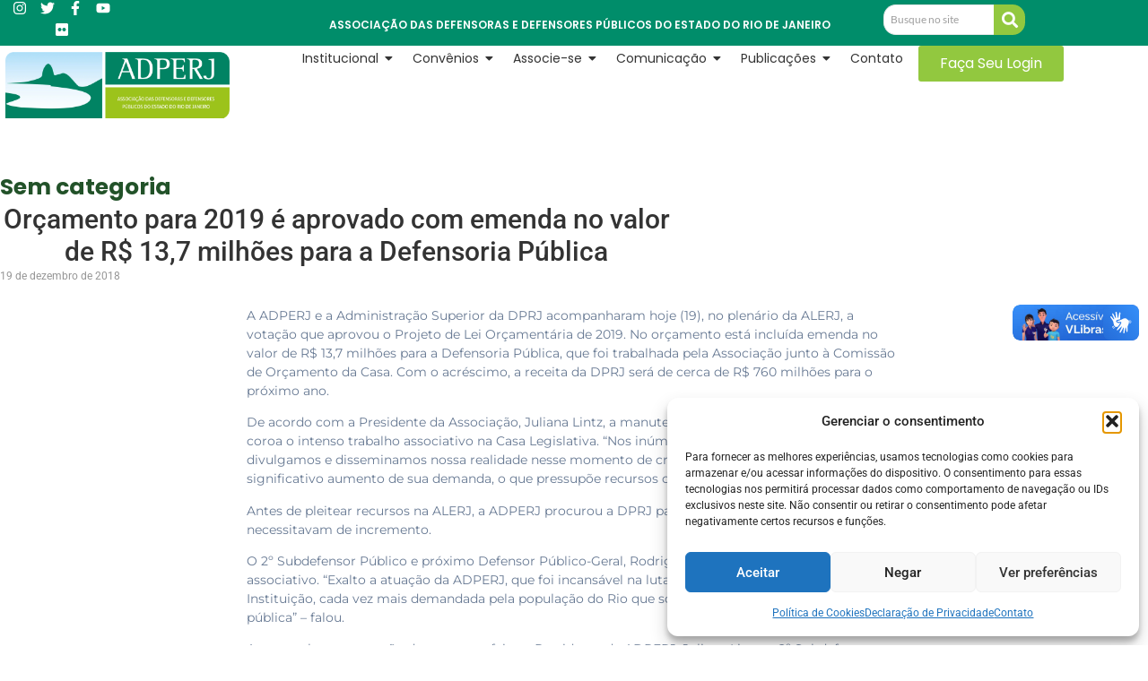

--- FILE ---
content_type: text/html; charset=UTF-8
request_url: https://adperj.com.br/2018/12/19/orcamento-para-2019-e-aprovado-com-emenda-no-valor-de-r-137-milhoes-para-a-defensoria-publica/
body_size: 52793
content:
<!DOCTYPE html>
<html lang="pt-BR">
<head>
	<meta charset="UTF-8">
		<title>Orçamento para 2019 é aprovado com emenda no valor de R$ 13,7 milhões para a Defensoria Pública &#8211; ADPERJ &#8211; Associação das Defensoras e Defensores Públicos do Estado do Rio de Janeiro</title>
<meta name='robots' content='max-image-preview:large' />
<link rel='dns-prefetch' href='//vlibras.gov.br' />
<link rel="alternate" type="application/rss+xml" title="Feed para ADPERJ - Associação das Defensoras e Defensores Públicos do Estado do Rio de Janeiro &raquo;" href="https://adperj.com.br/feed/" />
<link rel="alternate" type="application/rss+xml" title="Feed de comentários para ADPERJ - Associação das Defensoras e Defensores Públicos do Estado do Rio de Janeiro &raquo;" href="https://adperj.com.br/comments/feed/" />
<link rel="alternate" type="application/rss+xml" title="Feed de comentários para ADPERJ - Associação das Defensoras e Defensores Públicos do Estado do Rio de Janeiro &raquo; Orçamento para 2019 é aprovado com emenda no valor de R$ 13,7 milhões para a Defensoria Pública" href="https://adperj.com.br/2018/12/19/orcamento-para-2019-e-aprovado-com-emenda-no-valor-de-r-137-milhoes-para-a-defensoria-publica/feed/" />
<link rel="alternate" title="oEmbed (JSON)" type="application/json+oembed" href="https://adperj.com.br/wp-json/oembed/1.0/embed?url=https%3A%2F%2Fadperj.com.br%2F2018%2F12%2F19%2Forcamento-para-2019-e-aprovado-com-emenda-no-valor-de-r-137-milhoes-para-a-defensoria-publica%2F" />
<link rel="alternate" title="oEmbed (XML)" type="text/xml+oembed" href="https://adperj.com.br/wp-json/oembed/1.0/embed?url=https%3A%2F%2Fadperj.com.br%2F2018%2F12%2F19%2Forcamento-para-2019-e-aprovado-com-emenda-no-valor-de-r-137-milhoes-para-a-defensoria-publica%2F&#038;format=xml" />
<style id='wp-img-auto-sizes-contain-inline-css' type='text/css'>
img:is([sizes=auto i],[sizes^="auto," i]){contain-intrinsic-size:3000px 1500px}
/*# sourceURL=wp-img-auto-sizes-contain-inline-css */
</style>

<style id='wp-emoji-styles-inline-css' type='text/css'>

	img.wp-smiley, img.emoji {
		display: inline !important;
		border: none !important;
		box-shadow: none !important;
		height: 1em !important;
		width: 1em !important;
		margin: 0 0.07em !important;
		vertical-align: -0.1em !important;
		background: none !important;
		padding: 0 !important;
	}
/*# sourceURL=wp-emoji-styles-inline-css */
</style>
<link rel='stylesheet' id='contact-form-7-css' href='https://adperj.com.br/wp-content/plugins/contact-form-7/includes/css/styles.css?ver=6.1.4' type='text/css' media='all' />
<link rel='stylesheet' id='cmplz-general-css' href='https://adperj.com.br/wp-content/plugins/complianz-gdpr/assets/css/cookieblocker.min.css?ver=1765552174' type='text/css' media='all' />
<link rel='stylesheet' id='e-animation-grow-css' href='https://adperj.com.br/wp-content/plugins/elementor/assets/lib/animations/styles/e-animation-grow.min.css?ver=3.33.4' type='text/css' media='all' />
<link rel='stylesheet' id='elementor-frontend-css' href='https://adperj.com.br/wp-content/plugins/elementor/assets/css/frontend.min.css?ver=3.33.4' type='text/css' media='all' />
<link rel='stylesheet' id='widget-social-icons-css' href='https://adperj.com.br/wp-content/plugins/elementor/assets/css/widget-social-icons.min.css?ver=3.33.4' type='text/css' media='all' />
<link rel='stylesheet' id='e-apple-webkit-css' href='https://adperj.com.br/wp-content/plugins/elementor/assets/css/conditionals/apple-webkit.min.css?ver=3.33.4' type='text/css' media='all' />
<link rel='stylesheet' id='elementor-post-278-css' href='https://adperj.com.br/wp-content/uploads/elementor/css/post-278.css?ver=1765559925' type='text/css' media='all' />
<link rel='stylesheet' id='widget-divider-css' href='https://adperj.com.br/wp-content/plugins/elementor/assets/css/widget-divider.min.css?ver=3.33.4' type='text/css' media='all' />
<link rel='stylesheet' id='widget-heading-css' href='https://adperj.com.br/wp-content/plugins/elementor/assets/css/widget-heading.min.css?ver=3.33.4' type='text/css' media='all' />
<link rel='stylesheet' id='widget-icon-list-css' href='https://adperj.com.br/wp-content/plugins/elementor/assets/css/widget-icon-list.min.css?ver=3.33.4' type='text/css' media='all' />
<link rel='stylesheet' id='elementor-post-279-css' href='https://adperj.com.br/wp-content/uploads/elementor/css/post-279.css?ver=1765559925' type='text/css' media='all' />
<link rel='stylesheet' id='elementor-post-1237-css' href='https://adperj.com.br/wp-content/uploads/elementor/css/post-1237.css?ver=1765559925' type='text/css' media='all' />
<link rel='stylesheet' id='royal-elementor-kit-style-css' href='https://adperj.com.br/wp-content/themes/royal-elementor-kit/style.css?ver=1.0' type='text/css' media='all' />
<link rel='stylesheet' id='dflip-style-css' href='https://adperj.com.br/wp-content/plugins/3d-flipbook-dflip-lite/assets/css/dflip.min.css?ver=2.4.20' type='text/css' media='all' />
<link rel='stylesheet' id='wpr-animations-css-css' href='https://adperj.com.br/wp-content/plugins/royal-elementor-addons/assets/css/lib/animations/wpr-animations.min.css?ver=1.7.1041' type='text/css' media='all' />
<link rel='stylesheet' id='wpr-link-animations-css-css' href='https://adperj.com.br/wp-content/plugins/royal-elementor-addons/assets/css/lib/animations/wpr-link-animations.min.css?ver=1.7.1041' type='text/css' media='all' />
<link rel='stylesheet' id='wpr-loading-animations-css-css' href='https://adperj.com.br/wp-content/plugins/royal-elementor-addons/assets/css/lib/animations/loading-animations.min.css?ver=1.7.1041' type='text/css' media='all' />
<link rel='stylesheet' id='wpr-button-animations-css-css' href='https://adperj.com.br/wp-content/plugins/royal-elementor-addons/assets/css/lib/animations/button-animations.min.css?ver=1.7.1041' type='text/css' media='all' />
<link rel='stylesheet' id='wpr-text-animations-css-css' href='https://adperj.com.br/wp-content/plugins/royal-elementor-addons/assets/css/lib/animations/text-animations.min.css?ver=1.7.1041' type='text/css' media='all' />
<link rel='stylesheet' id='wpr-lightgallery-css-css' href='https://adperj.com.br/wp-content/plugins/royal-elementor-addons/assets/css/lib/lightgallery/lightgallery.min.css?ver=1.7.1041' type='text/css' media='all' />
<link rel='stylesheet' id='wpr-addons-css-css' href='https://adperj.com.br/wp-content/plugins/royal-elementor-addons/assets/css/frontend.min.css?ver=1.7.1041' type='text/css' media='all' />
<link rel='stylesheet' id='font-awesome-5-all-css' href='https://adperj.com.br/wp-content/plugins/elementor/assets/lib/font-awesome/css/all.min.css?ver=1.7.1041' type='text/css' media='all' />
<link rel='stylesheet' id='elementor-gf-local-poppins-css' href='https://adperj.com.br/wp-content/uploads/elementor/google-fonts/css/poppins.css?ver=1744204517' type='text/css' media='all' />
<link rel='stylesheet' id='elementor-gf-local-lato-css' href='https://adperj.com.br/wp-content/uploads/elementor/google-fonts/css/lato.css?ver=1744204523' type='text/css' media='all' />
<link rel='stylesheet' id='elementor-gf-local-roboto-css' href='https://adperj.com.br/wp-content/uploads/elementor/google-fonts/css/roboto.css?ver=1744204566' type='text/css' media='all' />
<link rel='stylesheet' id='elementor-gf-local-montserrat-css' href='https://adperj.com.br/wp-content/uploads/elementor/google-fonts/css/montserrat.css?ver=1744204591' type='text/css' media='all' />
<script type="text/javascript" data-cfasync="false" src="https://adperj.com.br/wp-includes/js/jquery/jquery.min.js?ver=3.7.1" id="jquery-core-js"></script>
<script type="text/javascript" data-cfasync="false" src="https://adperj.com.br/wp-includes/js/jquery/jquery-migrate.min.js?ver=3.4.1" id="jquery-migrate-js"></script>
<script type="text/javascript" id="3d-flip-book-client-locale-loader-js-extra">
/* <![CDATA[ */
var FB3D_CLIENT_LOCALE = {"ajaxurl":"https://adperj.com.br/wp-admin/admin-ajax.php","dictionary":{"Table of contents":"Table of contents","Close":"Close","Bookmarks":"Bookmarks","Thumbnails":"Thumbnails","Search":"Search","Share":"Share","Facebook":"Facebook","Twitter":"Twitter","Email":"Email","Play":"Play","Previous page":"Previous page","Next page":"Next page","Zoom in":"Zoom in","Zoom out":"Zoom out","Fit view":"Fit view","Auto play":"Auto play","Full screen":"Full screen","More":"More","Smart pan":"Smart pan","Single page":"Single page","Sounds":"Sounds","Stats":"Stats","Print":"Print","Download":"Download","Goto first page":"Goto first page","Goto last page":"Goto last page"},"images":"https://adperj.com.br/wp-content/plugins/interactive-3d-flipbook-powered-physics-engine/assets/images/","jsData":{"urls":[],"posts":{"ids_mis":[],"ids":[]},"pages":[],"firstPages":[],"bookCtrlProps":[],"bookTemplates":[]},"key":"3d-flip-book","pdfJS":{"pdfJsLib":"https://adperj.com.br/wp-content/plugins/interactive-3d-flipbook-powered-physics-engine/assets/js/pdf.min.js?ver=4.3.136","pdfJsWorker":"https://adperj.com.br/wp-content/plugins/interactive-3d-flipbook-powered-physics-engine/assets/js/pdf.worker.js?ver=4.3.136","stablePdfJsLib":"https://adperj.com.br/wp-content/plugins/interactive-3d-flipbook-powered-physics-engine/assets/js/stable/pdf.min.js?ver=2.5.207","stablePdfJsWorker":"https://adperj.com.br/wp-content/plugins/interactive-3d-flipbook-powered-physics-engine/assets/js/stable/pdf.worker.js?ver=2.5.207","pdfJsCMapUrl":"https://adperj.com.br/wp-content/plugins/interactive-3d-flipbook-powered-physics-engine/assets/cmaps/"},"cacheurl":"https://adperj.com.br/wp-content/uploads/3d-flip-book/cache/","pluginsurl":"https://adperj.com.br/wp-content/plugins/","pluginurl":"https://adperj.com.br/wp-content/plugins/interactive-3d-flipbook-powered-physics-engine/","thumbnailSize":{"width":"150","height":"150"},"version":"1.16.17"};
//# sourceURL=3d-flip-book-client-locale-loader-js-extra
/* ]]> */
</script>
<script type="text/javascript" src="https://adperj.com.br/wp-content/plugins/interactive-3d-flipbook-powered-physics-engine/assets/js/client-locale-loader.js?ver=1.16.17" id="3d-flip-book-client-locale-loader-js" async="async" data-wp-strategy="async"></script>
<script type="text/javascript" src="https://vlibras.gov.br/app/vlibras-plugin.js?ver=1.0" id="vlibrasjs-js"></script>
<script type="text/javascript" id="vlibrasjs-js-after">
/* <![CDATA[ */
try{vlibrasjs.load({ async: true });}catch(e){}
//# sourceURL=vlibrasjs-js-after
/* ]]> */
</script>
<link rel="https://api.w.org/" href="https://adperj.com.br/wp-json/" /><link rel="alternate" title="JSON" type="application/json" href="https://adperj.com.br/wp-json/wp/v2/posts/3445" /><link rel="EditURI" type="application/rsd+xml" title="RSD" href="https://adperj.com.br/xmlrpc.php?rsd" />
<meta name="generator" content="WordPress 6.9" />
<link rel="canonical" href="https://adperj.com.br/2018/12/19/orcamento-para-2019-e-aprovado-com-emenda-no-valor-de-r-137-milhoes-para-a-defensoria-publica/" />
<link rel='shortlink' href='https://adperj.com.br/?p=3445' />
			<style>.cmplz-hidden {
					display: none !important;
				}</style><meta name="generator" content="Elementor 3.33.4; features: e_font_icon_svg, additional_custom_breakpoints; settings: css_print_method-external, google_font-enabled, font_display-swap">
			<style>
				.e-con.e-parent:nth-of-type(n+4):not(.e-lazyloaded):not(.e-no-lazyload),
				.e-con.e-parent:nth-of-type(n+4):not(.e-lazyloaded):not(.e-no-lazyload) * {
					background-image: none !important;
				}
				@media screen and (max-height: 1024px) {
					.e-con.e-parent:nth-of-type(n+3):not(.e-lazyloaded):not(.e-no-lazyload),
					.e-con.e-parent:nth-of-type(n+3):not(.e-lazyloaded):not(.e-no-lazyload) * {
						background-image: none !important;
					}
				}
				@media screen and (max-height: 640px) {
					.e-con.e-parent:nth-of-type(n+2):not(.e-lazyloaded):not(.e-no-lazyload),
					.e-con.e-parent:nth-of-type(n+2):not(.e-lazyloaded):not(.e-no-lazyload) * {
						background-image: none !important;
					}
				}
			</style>
			<link rel="icon" href="https://adperj.com.br/wp-content/uploads/2023/11/fav-1.png" sizes="32x32" />
<link rel="icon" href="https://adperj.com.br/wp-content/uploads/2023/11/fav-1.png" sizes="192x192" />
<link rel="apple-touch-icon" href="https://adperj.com.br/wp-content/uploads/2023/11/fav-1.png" />
<meta name="msapplication-TileImage" content="https://adperj.com.br/wp-content/uploads/2023/11/fav-1.png" />
<style id="wpr_lightbox_styles">
				.lg-backdrop {
					background-color: rgba(0,0,0,0.6) !important;
				}
				.lg-toolbar,
				.lg-dropdown {
					background-color: rgba(0,0,0,0.8) !important;
				}
				.lg-dropdown:after {
					border-bottom-color: rgba(0,0,0,0.8) !important;
				}
				.lg-sub-html {
					background-color: rgba(0,0,0,0.8) !important;
				}
				.lg-thumb-outer,
				.lg-progress-bar {
					background-color: #444444 !important;
				}
				.lg-progress {
					background-color: #a90707 !important;
				}
				.lg-icon {
					color: #efefef !important;
					font-size: 20px !important;
				}
				.lg-icon.lg-toogle-thumb {
					font-size: 24px !important;
				}
				.lg-icon:hover,
				.lg-dropdown-text:hover {
					color: #ffffff !important;
				}
				.lg-sub-html,
				.lg-dropdown-text {
					color: #efefef !important;
					font-size: 14px !important;
				}
				#lg-counter {
					color: #efefef !important;
					font-size: 14px !important;
				}
				.lg-prev,
				.lg-next {
					font-size: 35px !important;
				}

				/* Defaults */
				.lg-icon {
				background-color: transparent !important;
				}

				#lg-counter {
				opacity: 0.9;
				}

				.lg-thumb-outer {
				padding: 0 10px;
				}

				.lg-thumb-item {
				border-radius: 0 !important;
				border: none !important;
				opacity: 0.5;
				}

				.lg-thumb-item.active {
					opacity: 1;
				}
	         </style>	<meta name="viewport" content="width=device-width, initial-scale=1.0, viewport-fit=cover" /></head>

<body class="wp-singular post-template-default single single-post postid-3445 single-format-standard wp-custom-logo wp-embed-responsive wp-theme-royal-elementor-kit elementor-default elementor-template-canvas elementor-kit-18">
	<style>.elementor-278 .elementor-element.elementor-element-087d1be{--display:flex;--flex-direction:row;--container-widget-width:initial;--container-widget-height:100%;--container-widget-flex-grow:1;--container-widget-align-self:stretch;--flex-wrap-mobile:wrap;--gap:0px 0px;--row-gap:0px;--column-gap:0px;}.elementor-278 .elementor-element.elementor-element-087d1be:not(.elementor-motion-effects-element-type-background), .elementor-278 .elementor-element.elementor-element-087d1be > .elementor-motion-effects-container > .elementor-motion-effects-layer{background-color:var( --e-global-color-primary );}.elementor-278 .elementor-element.elementor-element-975e9a5{--display:flex;--flex-direction:column;--container-widget-width:calc( ( 1 - var( --container-widget-flex-grow ) ) * 100% );--container-widget-height:initial;--container-widget-flex-grow:0;--container-widget-align-self:initial;--flex-wrap-mobile:wrap;--justify-content:center;--align-items:center;}.elementor-278 .elementor-element.elementor-element-975e9a5.e-con{--flex-grow:0;--flex-shrink:0;}.elementor-278 .elementor-element.elementor-element-13740ca{--display:flex;--flex-direction:column;--container-widget-width:calc( ( 1 - var( --container-widget-flex-grow ) ) * 100% );--container-widget-height:initial;--container-widget-flex-grow:0;--container-widget-align-self:initial;--flex-wrap-mobile:wrap;--align-items:flex-start;}.elementor-278 .elementor-element.elementor-element-13740ca.e-con{--flex-grow:0;--flex-shrink:0;}.elementor-278 .elementor-element.elementor-element-4b6d67d{--grid-template-columns:repeat(0, auto);width:var( --container-widget-width, 44.512% );max-width:44.512%;--container-widget-width:44.512%;--container-widget-flex-grow:0;--icon-size:16px;--grid-column-gap:11px;--grid-row-gap:0px;}.elementor-278 .elementor-element.elementor-element-4b6d67d .elementor-widget-container{text-align:center;}.elementor-278 .elementor-element.elementor-element-4b6d67d > .elementor-widget-container{margin:0px 0px 0px 2px;}.elementor-278 .elementor-element.elementor-element-4b6d67d.elementor-element{--flex-grow:0;--flex-shrink:0;}.elementor-278 .elementor-element.elementor-element-4b6d67d .elementor-social-icon{background-color:#FFFFFF00;--icon-padding:0em;}.elementor-278 .elementor-element.elementor-element-4b6d67d .elementor-social-icon i{color:var( --e-global-color-c696dce );}.elementor-278 .elementor-element.elementor-element-4b6d67d .elementor-social-icon svg{fill:var( --e-global-color-c696dce );}.elementor-278 .elementor-element.elementor-element-4b6d67d .elementor-icon{border-radius:33px 33px 33px 33px;}.elementor-278 .elementor-element.elementor-element-fe78140{--display:flex;--flex-direction:column;--container-widget-width:calc( ( 1 - var( --container-widget-flex-grow ) ) * 100% );--container-widget-height:initial;--container-widget-flex-grow:0;--container-widget-align-self:initial;--flex-wrap-mobile:wrap;--justify-content:center;--align-items:center;}.elementor-278 .elementor-element.elementor-element-fe78140.e-con{--flex-grow:0;--flex-shrink:0;}.elementor-widget-text-editor{font-family:var( --e-global-typography-text-font-family ), Sans-serif;font-size:var( --e-global-typography-text-font-size );font-weight:var( --e-global-typography-text-font-weight );text-transform:var( --e-global-typography-text-text-transform );font-style:var( --e-global-typography-text-font-style );text-decoration:var( --e-global-typography-text-text-decoration );line-height:var( --e-global-typography-text-line-height );letter-spacing:var( --e-global-typography-text-letter-spacing );color:var( --e-global-color-text );}.elementor-widget-text-editor.elementor-drop-cap-view-stacked .elementor-drop-cap{background-color:var( --e-global-color-primary );}.elementor-widget-text-editor.elementor-drop-cap-view-framed .elementor-drop-cap, .elementor-widget-text-editor.elementor-drop-cap-view-default .elementor-drop-cap{color:var( --e-global-color-primary );border-color:var( --e-global-color-primary );}.elementor-278 .elementor-element.elementor-element-e5ae078 > .elementor-widget-container{margin:19px 0px 0px 0px;}.elementor-278 .elementor-element.elementor-element-e5ae078.elementor-element{--align-self:center;}.elementor-278 .elementor-element.elementor-element-e5ae078{text-align:center;font-family:"Poppins", Sans-serif;font-size:12px;font-weight:600;text-transform:none;font-style:normal;text-decoration:none;line-height:1.5em;letter-spacing:0px;color:var( --e-global-color-c696dce );}.elementor-278 .elementor-element.elementor-element-0bd85f5{--display:flex;--flex-direction:column;--container-widget-width:calc( ( 1 - var( --container-widget-flex-grow ) ) * 100% );--container-widget-height:initial;--container-widget-flex-grow:0;--container-widget-align-self:initial;--flex-wrap-mobile:wrap;--justify-content:center;--align-items:flex-end;}.elementor-278 .elementor-element.elementor-element-8258b04{width:var( --container-widget-width, 55.338% );max-width:55.338%;--container-widget-width:55.338%;--container-widget-flex-grow:0;}.elementor-278 .elementor-element.elementor-element-8258b04 > .elementor-widget-container{margin:5px 5px 5px 0px;}.elementor-278 .elementor-element.elementor-element-8258b04.elementor-element{--flex-grow:0;--flex-shrink:0;}.elementor-278 .elementor-element.elementor-element-8258b04 .wpr-search-form-input{color:#333333;background-color:#ffffff;border-color:#E8E8E8;text-align:left;border-width:1px 0px 1px 1px;border-radius:14px 0px 0px 14px !important;padding:7px 7px 7px 7px;}.elementor-278 .elementor-element.elementor-element-8258b04 .wpr-search-form-input::-webkit-input-placeholder{color:#9e9e9e;}.elementor-278 .elementor-element.elementor-element-8258b04 .wpr-search-form-input:-ms-input-placeholder{color:#9e9e9e;}.elementor-278 .elementor-element.elementor-element-8258b04 .wpr-search-form-input::-moz-placeholder{color:#9e9e9e;}.elementor-278 .elementor-element.elementor-element-8258b04 .wpr-search-form-input:-moz-placeholder{color:#9e9e9e;}.elementor-278 .elementor-element.elementor-element-8258b04 .wpr-search-form-input::placeholder{color:#9e9e9e;}.elementor-278 .elementor-element.elementor-element-8258b04 .wpr-data-fetch{border-color:#E8E8E8;border-width:1px 1px 1px 1px;border-radius:2px 2px 2px 2px;background-color:#FFFFFF;width:100%;margin-top:5px;}.elementor-278 .elementor-element.elementor-element-8258b04.wpr-search-form-input-focus .wpr-search-form-input{color:#333333;background-color:#ffffff;border-color:#E8E8E8;}.elementor-278 .elementor-element.elementor-element-8258b04.wpr-search-form-input-focus .wpr-search-form-input::-webkit-input-placeholder{color:#9e9e9e;}.elementor-278 .elementor-element.elementor-element-8258b04.wpr-search-form-input-focus .wpr-search-form-input:-ms-input-placeholder{color:#9e9e9e;}.elementor-278 .elementor-element.elementor-element-8258b04.wpr-search-form-input-focus .wpr-search-form-input::-moz-placeholder{color:#9e9e9e;}.elementor-278 .elementor-element.elementor-element-8258b04.wpr-search-form-input-focus .wpr-search-form-input:-moz-placeholder{color:#9e9e9e;}.elementor-278 .elementor-element.elementor-element-8258b04.wpr-search-form-input-focus .wpr-search-form-input::placeholder{color:#9e9e9e;}.elementor-278 .elementor-element.elementor-element-8258b04 .wpr-search-form-input, .elementor-278 .elementor-element.elementor-element-8258b04 .wpr-category-select-wrap, .elementor-278 .elementor-element.elementor-element-8258b04 .wpr-category-select{font-family:"Lato", Sans-serif;font-size:12px;font-weight:400;}.elementor-278 .elementor-element.elementor-element-8258b04 .wpr-category-select-wrap::before{right:7px;}.elementor-278 .elementor-element.elementor-element-8258b04 .wpr-category-select{padding:7px 7px 7px 7px;}.elementor-278 .elementor-element.elementor-element-8258b04 .wpr-search-form-submit{color:#ffffff;background-color:var( --e-global-color-secondary );border-color:#E8E8E8;min-width:35px;font-family:"Roboto", Sans-serif;font-size:18px;font-weight:400;border-width:0px 0px 0px 0px;border-radius:0px 14px 14px 0px;}.elementor-278 .elementor-element.elementor-element-8258b04 .wpr-search-form-submit:hover{color:#ffffff;background-color:var( --e-global-color-29ea6cb );border-color:#E8E8E8;}.elementor-278 .elementor-element.elementor-element-8258b04 .wpr-data-fetch ul li:hover{background-color:#F6F6F6;}.elementor-278 .elementor-element.elementor-element-8258b04 .wpr-data-fetch ul li{transition-duration:0.5s;padding:2px 2px 2px 2px;}.elementor-278 .elementor-element.elementor-element-8258b04 .wpr-data-fetch ul{max-height:50vh;padding:2px 2px 2px 2px;}.elementor-278 .elementor-element.elementor-element-8258b04 .wpr-data-fetch ul li:not(:last-child){margin-bottom:5px;}.elementor-278 .elementor-element.elementor-element-8258b04 .wpr-data-fetch a.wpr-ajax-title{color:#222222;}.elementor-278 .elementor-element.elementor-element-8258b04 .wpr-ajax-search-content a.wpr-ajax-title{margin-bottom:2px;}.elementor-278 .elementor-element.elementor-element-8258b04 .wpr-data-fetch p a{color:#757575;}.elementor-278 .elementor-element.elementor-element-8258b04 .wpr-search-admin-notice{color:#757575;}.elementor-278 .elementor-element.elementor-element-8258b04 .wpr-data-fetch p a, .elementor-278 .elementor-element.elementor-element-8258b04 .wpr-search-admin-notice{font-size:14px;}.elementor-278 .elementor-element.elementor-element-8258b04 .wpr-ajax-search-content p.wpr-ajax-desc{margin-bottom:2px;}.elementor-278 .elementor-element.elementor-element-8258b04 a.wpr-view-result{color:#FFFFFF;background-color:var( --e-global-color-primary );font-family:"Roboto", Sans-serif;font-size:14px;transition-duration:0.5s;border-radius:2px 2px 2px 2px;padding:5px 10px 5px 10px;}.elementor-278 .elementor-element.elementor-element-8258b04 a.wpr-view-result:hover{color:#FFFFFF;background-color:var( --e-global-color-29ea6cb );}.elementor-278 .elementor-element.elementor-element-8258b04 .wpr-data-fetch .wpr-close-search{color:#E8E8E8;height:14px;top:10px;right:10px;}.elementor-278 .elementor-element.elementor-element-8258b04 .wpr-data-fetch .wpr-close-search::before{font-size:14px;}.elementor-278 .elementor-element.elementor-element-8258b04 .wpr-data-fetch ul::-webkit-scrollbar-thumb{border-left-color:#E8E8E8;border-left-width:3px;}.elementor-278 .elementor-element.elementor-element-8258b04 .wpr-data-fetch ul::-webkit-scrollbar{width:calc(3px + 3px);}.elementor-278 .elementor-element.elementor-element-8258b04 .wpr-data-fetch .wpr-no-results{color:#222222;height:20vh;}.elementor-278 .elementor-element.elementor-element-8258b04 .wpr-ajax-search-pagination .wpr-load-more-results{color:#ffffff;background-color:var( --e-global-color-text );border-color:#E8E8E8;transition-duration:0.1s;border-style:none;padding:8px 20px 8px 20px;border-radius:0px 0px 0px 0px;}.elementor-278 .elementor-element.elementor-element-8258b04 .wpr-ajax-search-pagination svg{fill:#ffffff;transition-duration:0.1s;}.elementor-278 .elementor-element.elementor-element-8258b04 .wpr-ajax-search-pagination > div > span{color:#ffffff;background-color:var( --e-global-color-text );border-color:#E8E8E8;transition-duration:0.1s;border-style:none;padding:8px 20px 8px 20px;border-radius:0px 0px 0px 0px;}.elementor-278 .elementor-element.elementor-element-8258b04 .wpr-no-more-results{color:var( --e-global-color-text );}.elementor-278 .elementor-element.elementor-element-8258b04 .wpr-double-bounce .wpr-child{background-color:var( --e-global-color-text );}.elementor-278 .elementor-element.elementor-element-8258b04 .wpr-wave .wpr-rect{background-color:var( --e-global-color-text );}.elementor-278 .elementor-element.elementor-element-8258b04 .wpr-spinner-pulse{background-color:var( --e-global-color-text );}.elementor-278 .elementor-element.elementor-element-8258b04 .wpr-chasing-dots .wpr-child{background-color:var( --e-global-color-text );}.elementor-278 .elementor-element.elementor-element-8258b04 .wpr-three-bounce .wpr-child{background-color:var( --e-global-color-text );}.elementor-278 .elementor-element.elementor-element-8258b04 .wpr-fading-circle .wpr-circle:before{background-color:var( --e-global-color-text );}.elementor-278 .elementor-element.elementor-element-8258b04 .wpr-ajax-search-pagination .wpr-load-more-results:hover{color:#ffffff;background-color:#4A45D2;border-color:#E8E8E8;}.elementor-278 .elementor-element.elementor-element-8258b04 .wpr-ajax-search-pagination .wpr-load-more-results:hover svg{fill:#ffffff;}.elementor-278 .elementor-element.elementor-element-8258b04 .wpr-ajax-search-pagination{margin-top:25px;padding:0px 0px 0px 0px;}.elementor-278 .elementor-element.elementor-element-e99e8a9{--display:flex;--flex-direction:row;--container-widget-width:initial;--container-widget-height:100%;--container-widget-flex-grow:1;--container-widget-align-self:stretch;--flex-wrap-mobile:wrap;--gap:0px 0px;--row-gap:0px;--column-gap:0px;}.elementor-278 .elementor-element.elementor-element-4cc9148{--display:flex;--flex-direction:column;--container-widget-width:100%;--container-widget-height:initial;--container-widget-flex-grow:0;--container-widget-align-self:initial;--flex-wrap-mobile:wrap;}.elementor-278 .elementor-element.elementor-element-4cc9148.e-con{--flex-grow:0;--flex-shrink:0;}.elementor-278 .elementor-element.elementor-element-e1ed9d7{width:var( --container-widget-width, 100% );max-width:100%;--container-widget-width:100%;--container-widget-flex-grow:0;text-align:center;}.elementor-278 .elementor-element.elementor-element-e1ed9d7 > .elementor-widget-container{margin:7px 0px 0px 0px;padding:0px 0px 0px 0px;}.elementor-278 .elementor-element.elementor-element-e1ed9d7.elementor-element{--align-self:flex-start;--flex-grow:0;--flex-shrink:0;}.elementor-278 .elementor-element.elementor-element-e1ed9d7 .wpr-logo{padding:0px 0px 0px 6px;border-style:none;border-radius:0px 0px 0px 0px;}.elementor-278 .elementor-element.elementor-element-e1ed9d7 .wpr-logo-image{max-width:250px;}.elementor-278 .elementor-element.elementor-element-e1ed9d7.wpr-logo-position-left .wpr-logo-image{margin-right:0px;}.elementor-278 .elementor-element.elementor-element-e1ed9d7.wpr-logo-position-right .wpr-logo-image{margin-left:0px;}.elementor-278 .elementor-element.elementor-element-e1ed9d7.wpr-logo-position-center .wpr-logo-image{margin-bottom:0px;}.elementor-278 .elementor-element.elementor-element-e1ed9d7 .wpr-logo-image img{-webkit-transition-duration:0.7s;transition-duration:0.7s;}.elementor-278 .elementor-element.elementor-element-e1ed9d7 .wpr-logo-title{color:#605BE5;}.elementor-278 .elementor-element.elementor-element-e1ed9d7 .wpr-logo-description{color:#888888;}.elementor-278 .elementor-element.elementor-element-71004fa{--display:flex;--flex-direction:column;--container-widget-width:100%;--container-widget-height:initial;--container-widget-flex-grow:0;--container-widget-align-self:initial;--flex-wrap-mobile:wrap;}.elementor-278 .elementor-element.elementor-element-408dfc0.elementor-element{--flex-grow:0;--flex-shrink:0;}.elementor-278 .elementor-element.elementor-element-408dfc0 .wpr-menu-item.wpr-pointer-item{transition-duration:0.2s;}.elementor-278 .elementor-element.elementor-element-408dfc0 .wpr-menu-item.wpr-pointer-item .wpr-mega-menu-icon{transition-duration:0.2s;}.elementor-278 .elementor-element.elementor-element-408dfc0 .wpr-menu-item.wpr-pointer-item:before{transition-duration:0.2s;}.elementor-278 .elementor-element.elementor-element-408dfc0 .wpr-menu-item.wpr-pointer-item:after{transition-duration:0.2s;}.elementor-278 .elementor-element.elementor-element-408dfc0.wpr-mobile-menu-display-offcanvas .wpr-mobile-mega-menu-wrap{width:100%;transition-duration:0.5s;}.elementor-278 .elementor-element.elementor-element-408dfc0.wpr-mobile-menu-display-offcanvas .wpr-mobile-mega-menu > li > a,
					 .elementor-278 .elementor-element.elementor-element-408dfc0.wpr-mobile-menu-display-offcanvas .wpr-mobile-mega-menu .wpr-mobile-sub-menu > li > a,
					 .elementor-278 .elementor-element.elementor-element-408dfc0.wpr-mobile-menu-display-offcanvas .wpr-mobile-sub-mega-menu,
					 .elementor-278 .elementor-element.elementor-element-408dfc0.wpr-mobile-menu-display-offcanvas .wpr-mobile-mega-menu > li > .wpr-mobile-sub-menu{transition-duration:0.5s;}.elementor-278 .elementor-element.elementor-element-408dfc0 .wpr-mobile-toggle-wrap{text-align:center;}.elementor-278 .elementor-element.elementor-element-408dfc0 .wpr-nav-menu .wpr-menu-item,
					 .elementor-278 .elementor-element.elementor-element-408dfc0 .wpr-nav-menu > .menu-item-has-children > .wpr-sub-icon{color:#324059;}.elementor-278 .elementor-element.elementor-element-408dfc0 .wpr-nav-menu .wpr-mega-menu-icon{color:var( --e-global-color-primary );font-size:16px;margin-right:5px;}.elementor-278 .elementor-element.elementor-element-408dfc0 .wpr-menu-item,.elementor-278 .elementor-element.elementor-element-408dfc0 .wpr-mobile-menu-item,.elementor-278 .elementor-element.elementor-element-408dfc0 .wpr-mobile-sub-menu-item,.elementor-278 .elementor-element.elementor-element-408dfc0 .wpr-mobile-toggle-text, .wpr-menu-offcanvas-back h3{font-family:"Poppins", Sans-serif;font-size:15px;font-weight:400;}.elementor-278 .elementor-element.elementor-element-408dfc0 .wpr-nav-menu .wpr-menu-item:hover,
					.elementor-278 .elementor-element.elementor-element-408dfc0 .wpr-nav-menu .wpr-menu-item:hover .wpr-mega-menu-icon,
					.elementor-278 .elementor-element.elementor-element-408dfc0 .wpr-nav-menu .wpr-menu-item.wpr-active-menu-item .wpr-mega-menu-icon,
					 .elementor-278 .elementor-element.elementor-element-408dfc0 .wpr-nav-menu > .menu-item-has-children:hover > .wpr-sub-icon,
					 .elementor-278 .elementor-element.elementor-element-408dfc0 .wpr-nav-menu .wpr-menu-item.wpr-active-menu-item,
					 .elementor-278 .elementor-element.elementor-element-408dfc0 .wpr-nav-menu > .menu-item-has-children.current_page_item > .wpr-sub-icon{color:#0A84FD;}.elementor-278 .elementor-element.elementor-element-408dfc0.wpr-pointer-line-fx .wpr-menu-item:before,
					 .elementor-278 .elementor-element.elementor-element-408dfc0.wpr-pointer-line-fx .wpr-menu-item:after{background-color:#0A84FD;}.elementor-278 .elementor-element.elementor-element-408dfc0.wpr-pointer-border-fx .wpr-menu-item:before{border-color:#0A84FD;}.elementor-278 .elementor-element.elementor-element-408dfc0.wpr-pointer-background-fx .wpr-menu-item:before{background-color:#0A84FD;}.elementor-278 .elementor-element.elementor-element-408dfc0 .menu-item-has-children .wpr-sub-icon{font-size:14px;}.elementor-278 .elementor-element.elementor-element-408dfc0.wpr-pointer-underline>.wpr-nav-menu-container >ul>li>.wpr-menu-item:after,
					 .elementor-278 .elementor-element.elementor-element-408dfc0.wpr-pointer-overline>.wpr-nav-menu-container >ul>li>.wpr-menu-item:before,
					 .elementor-278 .elementor-element.elementor-element-408dfc0.wpr-pointer-double-line>.wpr-nav-menu-container >ul>li>.wpr-menu-item:before,
					 .elementor-278 .elementor-element.elementor-element-408dfc0.wpr-pointer-double-line>.wpr-nav-menu-container >ul>li>.wpr-menu-item:after{height:1px;}.elementor-278 .elementor-element.elementor-element-408dfc0.wpr-pointer-border-fx>.wpr-nav-menu-container >ul>li>.wpr-menu-item:before{border-width:1px;}.elementor-278 .elementor-element.elementor-element-408dfc0.wpr-pointer-underline>.elementor-widget-container>.wpr-nav-menu-container >ul>li>.wpr-menu-item:after,
					 .elementor-278 .elementor-element.elementor-element-408dfc0.wpr-pointer-overline>.elementor-widget-container>.wpr-nav-menu-container >ul>li>.wpr-menu-item:before,
					 .elementor-278 .elementor-element.elementor-element-408dfc0.wpr-pointer-double-line>.elementor-widget-container>.wpr-nav-menu-container >ul>li>.wpr-menu-item:before,
					 .elementor-278 .elementor-element.elementor-element-408dfc0.wpr-pointer-double-line>.elementor-widget-container>.wpr-nav-menu-container >ul>li>.wpr-menu-item:after{height:1px;}.elementor-278 .elementor-element.elementor-element-408dfc0.wpr-pointer-border-fx>.elementor-widget-container>.wpr-nav-menu-container >ul>li>.wpr-menu-item:before{border-width:1px;}.elementor-278 .elementor-element.elementor-element-408dfc0:not(.wpr-pointer-border-fx) .wpr-menu-item.wpr-pointer-item:before{transform:translateY(-13px);}.elementor-278 .elementor-element.elementor-element-408dfc0:not(.wpr-pointer-border-fx) .wpr-menu-item.wpr-pointer-item:after{transform:translateY(13px);}.elementor-278 .elementor-element.elementor-element-408dfc0 .wpr-nav-menu .wpr-menu-item{padding-left:0px;padding-right:0px;padding-top:11px;padding-bottom:11px;}.elementor-278 .elementor-element.elementor-element-408dfc0 .wpr-nav-menu > .menu-item{margin-left:11px;margin-right:11px;}.elementor-278 .elementor-element.elementor-element-408dfc0 .wpr-nav-menu-vertical .wpr-nav-menu > li > .wpr-sub-menu{margin-left:11px;transform:translateX(15px);}.elementor-278 .elementor-element.elementor-element-408dfc0 .wpr-nav-menu-vertical .wpr-nav-menu > li > .wpr-sub-mega-menu{margin-left:11px;transform:translateX(15px);}.elementor-278 .elementor-element.elementor-element-408dfc0.wpr-main-menu-align-left .wpr-nav-menu-vertical .wpr-nav-menu > li > .wpr-sub-icon{right:11px;}.elementor-278 .elementor-element.elementor-element-408dfc0.wpr-main-menu-align-right .wpr-nav-menu-vertical .wpr-nav-menu > li > .wpr-sub-icon{left:11px;}.elementor-278 .elementor-element.elementor-element-408dfc0 .wpr-nav-menu-horizontal .wpr-nav-menu .wpr-sub-mega-menu{transform:translateY(15px);}.elementor-278 .elementor-element.elementor-element-408dfc0.wpr-main-menu-align-center .wpr-nav-menu-horizontal .wpr-mega-menu-pos-default.wpr-mega-menu-width-custom .wpr-sub-mega-menu{transform:translate(-50%, 15px);}.elementor-278 .elementor-element.elementor-element-408dfc0 .wpr-nav-menu-horizontal .wpr-nav-menu > li > .wpr-sub-menu{transform:translateY(15px);}.elementor-278 .elementor-element.elementor-element-408dfc0 .wpr-nav-menu .wpr-mega-menu-badge{font-family:"Poppins", Sans-serif;font-weight:600;top:-5px;padding:3px 5px 2px 5px;border-radius:0px 0px 0px 0px;}.elementor-278 .elementor-element.elementor-element-408dfc0 .wpr-nav-menu-horizontal .wpr-mega-menu-badge{right:15px;}.elementor-278 .elementor-element.elementor-element-408dfc0 .wpr-nav-menu-vertical .wpr-mega-menu-badge{margin-left:15px;}.elementor-278 .elementor-element.elementor-element-408dfc0 .wpr-sub-mega-menu{background-color:#ffffff;border-radius:2px;}.elementor-278 .elementor-element.elementor-element-408dfc0 .wpr-sub-menu .wpr-sub-menu-item,
					 .elementor-278 .elementor-element.elementor-element-408dfc0 .wpr-sub-menu > .menu-item-has-children .wpr-sub-icon{color:#333333;}.elementor-278 .elementor-element.elementor-element-408dfc0 .wpr-sub-menu .wpr-sub-menu-item{background-color:#ffffff;font-family:"Poppins", Sans-serif;font-size:14px;font-weight:400;padding-left:15px;padding-right:15px;padding-top:13px;padding-bottom:13px;}.elementor-278 .elementor-element.elementor-element-408dfc0 .wpr-sub-menu .wpr-sub-menu-item:hover,
					 .elementor-278 .elementor-element.elementor-element-408dfc0 .wpr-sub-menu > .menu-item-has-children .wpr-sub-menu-item:hover .wpr-sub-icon,
					 .elementor-278 .elementor-element.elementor-element-408dfc0 .wpr-sub-menu .wpr-sub-menu-item.wpr-active-menu-item,
					 .elementor-278 .elementor-element.elementor-element-408dfc0 .wpr-sub-menu .wpr-sub-menu-item.wpr-active-menu-item .wpr-sub-icon,
					 .elementor-278 .elementor-element.elementor-element-408dfc0 .wpr-sub-menu > .menu-item-has-children.current_page_item .wpr-sub-icon{color:#ffffff;}.elementor-278 .elementor-element.elementor-element-408dfc0 .wpr-sub-menu .wpr-sub-menu-item:hover,
					 .elementor-278 .elementor-element.elementor-element-408dfc0 .wpr-sub-menu .wpr-sub-menu-item.wpr-active-menu-item{background-color:#1085FA;}.elementor-278 .elementor-element.elementor-element-408dfc0 .wpr-sub-menu{width:180px;}.elementor-278 .elementor-element.elementor-element-408dfc0 .wpr-sub-menu .wpr-sub-icon{right:15px;}.elementor-278 .elementor-element.elementor-element-408dfc0.wpr-main-menu-align-right .wpr-nav-menu-vertical .wpr-sub-menu .wpr-sub-icon{left:15px;}.elementor-278 .elementor-element.elementor-element-408dfc0 .wpr-mobile-toggle{border-color:var( --e-global-color-primary );width:40px;border-width:0px;}.elementor-278 .elementor-element.elementor-element-408dfc0 .wpr-mobile-toggle-text{color:var( --e-global-color-primary );}.elementor-278 .elementor-element.elementor-element-408dfc0 .wpr-mobile-toggle-line{background-color:var( --e-global-color-primary );height:2px;margin-bottom:4px;}.elementor-278 .elementor-element.elementor-element-408dfc0 .wpr-mobile-toggle:hover{border-color:#1279E0;}.elementor-278 .elementor-element.elementor-element-408dfc0 .wpr-mobile-toggle:hover .wpr-mobile-toggle-text{color:#1279E0;}.elementor-278 .elementor-element.elementor-element-408dfc0 .wpr-mobile-toggle:hover .wpr-mobile-toggle-line{background-color:#1279E0;}.elementor-278 .elementor-element.elementor-element-408dfc0 .wpr-mobile-mega-menu-wrap{background-color:#ffffff;box-shadow:0px 0px 5px 0px rgba(0,0,0,0.3);padding:0px 0px 0px 0px;}.elementor-278 .elementor-element.elementor-element-408dfc0 .wpr-mobile-mega-menu-overlay{background-color:#0000007A;}.elementor-278 .elementor-element.elementor-element-408dfc0.wpr-mobile-menu-display-offcanvas .wpr-mobile-sub-mega-menu{margin-left:0px;}.elementor-278 .elementor-element.elementor-element-408dfc0.wpr-mobile-menu-display-offcanvas .wpr-mobile-mega-menu > li > .wpr-mobile-sub-menu{margin-left:0px;}.elementor-278 .elementor-element.elementor-element-408dfc0 .mobile-mega-menu-logo{width:100px;}.elementor-278 .elementor-element.elementor-element-408dfc0 .mobile-mega-menu-close{color:#777777;font-size:18px;}.elementor-278 .elementor-element.elementor-element-408dfc0 .mobile-mega-menu-header{padding:10px 10px 10px 10px;margin-bottom:20px;}.elementor-278 .elementor-element.elementor-element-408dfc0 .menu-item-has-children .wpr-menu-offcanvas-back svg{fill:#333333;width:18px;}.elementor-278 .elementor-element.elementor-element-408dfc0 .menu-item-has-children .wpr-menu-offcanvas-back h3{color:#333333;font-size:18px;}.elementor-278 .elementor-element.elementor-element-408dfc0 .wpr-mobile-menu-item,
					.elementor-278 .elementor-element.elementor-element-408dfc0 .wpr-mobile-sub-menu-item,
					.elementor-278 .elementor-element.elementor-element-408dfc0 .menu-item-has-children > .wpr-mobile-menu-item:after{color:#333333;}.elementor-278 .elementor-element.elementor-element-408dfc0 .wpr-mobile-nav-menu > li,
					 .elementor-278 .elementor-element.elementor-element-408dfc0 .wpr-mobile-sub-menu li{background-color:#ffffff;}.elementor-278 .elementor-element.elementor-element-408dfc0 .wpr-mobile-nav-menu li a:hover,
					 .elementor-278 .elementor-element.elementor-element-408dfc0 .wpr-mobile-nav-menu .menu-item-has-children > a:hover:after,
					 .elementor-278 .elementor-element.elementor-element-408dfc0 .wpr-mobile-nav-menu li a.wpr-active-menu-item,
					 .elementor-278 .elementor-element.elementor-element-408dfc0 .wpr-mobile-nav-menu .menu-item-has-children.current_page_item > a:hover:after{color:#ffffff;}.elementor-278 .elementor-element.elementor-element-408dfc0 .wpr-mobile-menu-item:hover,
					.elementor-278 .elementor-element.elementor-element-408dfc0 .wpr-mobile-sub-menu-item:hover,
					.elementor-278 .elementor-element.elementor-element-408dfc0 .wpr-mobile-sub-menu-item.wpr-active-menu-item,
					.elementor-278 .elementor-element.elementor-element-408dfc0 .wpr-mobile-menu-item.wpr-active-menu-item{background-color:#1085FA;}.elementor-278 .elementor-element.elementor-element-408dfc0 .wpr-mobile-menu-item{padding-left:20px;padding-right:20px;}.elementor-278 .elementor-element.elementor-element-408dfc0 .wpr-mobile-mega-menu > li > a > .wpr-mobile-sub-icon{padding:20px;}.elementor-278 .elementor-element.elementor-element-408dfc0 .wpr-mobile-nav-menu .wpr-mobile-menu-item{padding-top:15px;padding-bottom:15px;}.elementor-278 .elementor-element.elementor-element-408dfc0 .wpr-mobile-mega-menu .wpr-mobile-sub-icon{font-size:14px;}.elementor-278 .elementor-element.elementor-element-408dfc0 .wpr-mobile-nav-menu .wpr-mobile-sub-menu-item{font-size:13px;padding-left:20px;padding-right:20px;padding-top:7px;padding-bottom:7px;}.elementor-278 .elementor-element.elementor-element-408dfc0 .wpr-menu-offcanvas-back{padding-left:20px;padding-right:20px;}.elementor-278 .elementor-element.elementor-element-3f29aee{--display:flex;--flex-direction:row;--container-widget-width:initial;--container-widget-height:100%;--container-widget-flex-grow:1;--container-widget-align-self:stretch;--flex-wrap-mobile:wrap;--gap:0px 0px;--row-gap:0px;--column-gap:0px;}.elementor-278 .elementor-element.elementor-element-3f29aee:not(.elementor-motion-effects-element-type-background), .elementor-278 .elementor-element.elementor-element-3f29aee > .elementor-motion-effects-container > .elementor-motion-effects-layer{background-color:var( --e-global-color-primary );}.elementor-278 .elementor-element.elementor-element-278c95b{--display:flex;--flex-direction:column;--container-widget-width:100%;--container-widget-height:initial;--container-widget-flex-grow:0;--container-widget-align-self:initial;--flex-wrap-mobile:wrap;}.elementor-278 .elementor-element.elementor-element-278c95b.e-con{--flex-grow:0;--flex-shrink:0;}.elementor-278 .elementor-element.elementor-element-0e44d61{--grid-template-columns:repeat(0, auto);width:var( --container-widget-width, 44.512% );max-width:44.512%;--container-widget-width:44.512%;--container-widget-flex-grow:0;--icon-size:16px;--grid-column-gap:11px;--grid-row-gap:0px;}.elementor-278 .elementor-element.elementor-element-0e44d61 .elementor-widget-container{text-align:center;}.elementor-278 .elementor-element.elementor-element-0e44d61 > .elementor-widget-container{margin:0px 0px 0px 2px;}.elementor-278 .elementor-element.elementor-element-0e44d61.elementor-element{--flex-grow:0;--flex-shrink:0;}.elementor-278 .elementor-element.elementor-element-0e44d61 .elementor-social-icon{background-color:#FFFFFF00;--icon-padding:0em;}.elementor-278 .elementor-element.elementor-element-0e44d61 .elementor-social-icon i{color:var( --e-global-color-c696dce );}.elementor-278 .elementor-element.elementor-element-0e44d61 .elementor-social-icon svg{fill:var( --e-global-color-c696dce );}.elementor-278 .elementor-element.elementor-element-0e44d61 .elementor-icon{border-radius:33px 33px 33px 33px;}.elementor-278 .elementor-element.elementor-element-0c781db{--display:flex;--flex-direction:column;--container-widget-width:100%;--container-widget-height:initial;--container-widget-flex-grow:0;--container-widget-align-self:initial;--flex-wrap-mobile:wrap;}.elementor-278 .elementor-element.elementor-element-ac654e5{width:var( --container-widget-width, 55.338% );max-width:55.338%;--container-widget-width:55.338%;--container-widget-flex-grow:0;}.elementor-278 .elementor-element.elementor-element-ac654e5 > .elementor-widget-container{margin:5px 0px 5px 0px;}.elementor-278 .elementor-element.elementor-element-ac654e5.elementor-element{--flex-grow:0;--flex-shrink:0;}.elementor-278 .elementor-element.elementor-element-ac654e5 .wpr-search-form-input{color:#333333;background-color:#ffffff;border-color:#E8E8E8;text-align:left;border-width:1px 0px 1px 1px;border-radius:14px 0px 0px 14px !important;padding:7px 7px 7px 7px;}.elementor-278 .elementor-element.elementor-element-ac654e5 .wpr-search-form-input::-webkit-input-placeholder{color:#9e9e9e;}.elementor-278 .elementor-element.elementor-element-ac654e5 .wpr-search-form-input:-ms-input-placeholder{color:#9e9e9e;}.elementor-278 .elementor-element.elementor-element-ac654e5 .wpr-search-form-input::-moz-placeholder{color:#9e9e9e;}.elementor-278 .elementor-element.elementor-element-ac654e5 .wpr-search-form-input:-moz-placeholder{color:#9e9e9e;}.elementor-278 .elementor-element.elementor-element-ac654e5 .wpr-search-form-input::placeholder{color:#9e9e9e;}.elementor-278 .elementor-element.elementor-element-ac654e5 .wpr-data-fetch{border-color:#E8E8E8;border-width:1px 1px 1px 1px;border-radius:2px 2px 2px 2px;background-color:#FFFFFF;width:100%;margin-top:5px;}.elementor-278 .elementor-element.elementor-element-ac654e5.wpr-search-form-input-focus .wpr-search-form-input{color:#333333;background-color:#ffffff;border-color:#E8E8E8;}.elementor-278 .elementor-element.elementor-element-ac654e5.wpr-search-form-input-focus .wpr-search-form-input::-webkit-input-placeholder{color:#9e9e9e;}.elementor-278 .elementor-element.elementor-element-ac654e5.wpr-search-form-input-focus .wpr-search-form-input:-ms-input-placeholder{color:#9e9e9e;}.elementor-278 .elementor-element.elementor-element-ac654e5.wpr-search-form-input-focus .wpr-search-form-input::-moz-placeholder{color:#9e9e9e;}.elementor-278 .elementor-element.elementor-element-ac654e5.wpr-search-form-input-focus .wpr-search-form-input:-moz-placeholder{color:#9e9e9e;}.elementor-278 .elementor-element.elementor-element-ac654e5.wpr-search-form-input-focus .wpr-search-form-input::placeholder{color:#9e9e9e;}.elementor-278 .elementor-element.elementor-element-ac654e5 .wpr-search-form-input, .elementor-278 .elementor-element.elementor-element-ac654e5 .wpr-category-select-wrap, .elementor-278 .elementor-element.elementor-element-ac654e5 .wpr-category-select{font-family:"Lato", Sans-serif;font-size:12px;font-weight:400;}.elementor-278 .elementor-element.elementor-element-ac654e5 .wpr-category-select-wrap::before{right:7px;}.elementor-278 .elementor-element.elementor-element-ac654e5 .wpr-category-select{padding:7px 7px 7px 7px;}.elementor-278 .elementor-element.elementor-element-ac654e5 .wpr-search-form-submit{color:#ffffff;background-color:var( --e-global-color-secondary );border-color:#E8E8E8;min-width:35px;font-family:"Roboto", Sans-serif;font-size:18px;font-weight:400;border-width:0px 0px 0px 0px;border-radius:0px 14px 14px 0px;}.elementor-278 .elementor-element.elementor-element-ac654e5 .wpr-search-form-submit:hover{color:#ffffff;background-color:var( --e-global-color-29ea6cb );border-color:#E8E8E8;}.elementor-278 .elementor-element.elementor-element-ac654e5 .wpr-data-fetch ul li:hover{background-color:#F6F6F6;}.elementor-278 .elementor-element.elementor-element-ac654e5 .wpr-data-fetch ul li{transition-duration:0.5s;padding:2px 2px 2px 2px;}.elementor-278 .elementor-element.elementor-element-ac654e5 .wpr-data-fetch ul{max-height:50vh;padding:2px 2px 2px 2px;}.elementor-278 .elementor-element.elementor-element-ac654e5 .wpr-data-fetch ul li:not(:last-child){margin-bottom:5px;}.elementor-278 .elementor-element.elementor-element-ac654e5 .wpr-data-fetch a.wpr-ajax-title{color:#222222;}.elementor-278 .elementor-element.elementor-element-ac654e5 .wpr-ajax-search-content a.wpr-ajax-title{margin-bottom:2px;}.elementor-278 .elementor-element.elementor-element-ac654e5 .wpr-data-fetch p a{color:#757575;}.elementor-278 .elementor-element.elementor-element-ac654e5 .wpr-search-admin-notice{color:#757575;}.elementor-278 .elementor-element.elementor-element-ac654e5 .wpr-data-fetch p a, .elementor-278 .elementor-element.elementor-element-ac654e5 .wpr-search-admin-notice{font-size:14px;}.elementor-278 .elementor-element.elementor-element-ac654e5 .wpr-ajax-search-content p.wpr-ajax-desc{margin-bottom:2px;}.elementor-278 .elementor-element.elementor-element-ac654e5 a.wpr-view-result{color:#FFFFFF;background-color:var( --e-global-color-primary );font-family:"Roboto", Sans-serif;font-size:14px;transition-duration:0.5s;border-radius:2px 2px 2px 2px;padding:5px 10px 5px 10px;}.elementor-278 .elementor-element.elementor-element-ac654e5 a.wpr-view-result:hover{color:#FFFFFF;background-color:var( --e-global-color-29ea6cb );}.elementor-278 .elementor-element.elementor-element-ac654e5 .wpr-data-fetch .wpr-close-search{color:#E8E8E8;height:14px;top:10px;right:10px;}.elementor-278 .elementor-element.elementor-element-ac654e5 .wpr-data-fetch .wpr-close-search::before{font-size:14px;}.elementor-278 .elementor-element.elementor-element-ac654e5 .wpr-data-fetch ul::-webkit-scrollbar-thumb{border-left-color:#E8E8E8;border-left-width:3px;}.elementor-278 .elementor-element.elementor-element-ac654e5 .wpr-data-fetch ul::-webkit-scrollbar{width:calc(3px + 3px);}.elementor-278 .elementor-element.elementor-element-ac654e5 .wpr-data-fetch .wpr-no-results{color:#222222;height:20vh;}.elementor-278 .elementor-element.elementor-element-ac654e5 .wpr-ajax-search-pagination .wpr-load-more-results{color:#ffffff;background-color:#605BE5;border-color:#E8E8E8;transition-duration:0.1s;border-style:none;padding:8px 20px 8px 20px;border-radius:0px 0px 0px 0px;}.elementor-278 .elementor-element.elementor-element-ac654e5 .wpr-ajax-search-pagination svg{fill:#ffffff;transition-duration:0.1s;}.elementor-278 .elementor-element.elementor-element-ac654e5 .wpr-ajax-search-pagination > div > span{color:#ffffff;background-color:#605BE5;border-color:#E8E8E8;transition-duration:0.1s;border-style:none;padding:8px 20px 8px 20px;border-radius:0px 0px 0px 0px;}.elementor-278 .elementor-element.elementor-element-ac654e5 .wpr-no-more-results{color:#605BE5;}.elementor-278 .elementor-element.elementor-element-ac654e5 .wpr-double-bounce .wpr-child{background-color:#605BE5;}.elementor-278 .elementor-element.elementor-element-ac654e5 .wpr-wave .wpr-rect{background-color:#605BE5;}.elementor-278 .elementor-element.elementor-element-ac654e5 .wpr-spinner-pulse{background-color:#605BE5;}.elementor-278 .elementor-element.elementor-element-ac654e5 .wpr-chasing-dots .wpr-child{background-color:#605BE5;}.elementor-278 .elementor-element.elementor-element-ac654e5 .wpr-three-bounce .wpr-child{background-color:#605BE5;}.elementor-278 .elementor-element.elementor-element-ac654e5 .wpr-fading-circle .wpr-circle:before{background-color:#605BE5;}.elementor-278 .elementor-element.elementor-element-ac654e5 .wpr-ajax-search-pagination .wpr-load-more-results:hover{color:#ffffff;background-color:#4A45D2;border-color:#E8E8E8;}.elementor-278 .elementor-element.elementor-element-ac654e5 .wpr-ajax-search-pagination .wpr-load-more-results:hover svg{fill:#ffffff;}.elementor-278 .elementor-element.elementor-element-ac654e5 .wpr-ajax-search-pagination{margin-top:25px;padding:0px 0px 0px 0px;}.elementor-278 .elementor-element.elementor-element-c8d1ccb{--display:flex;top:0px;bottom:auto;z-index:10;--flex-direction:row;--container-widget-width:initial;--container-widget-height:100%;--container-widget-flex-grow:1;--container-widget-align-self:stretch;--flex-wrap-mobile:wrap;--gap:0px 0px;--row-gap:0px;--column-gap:0px;--margin-top:0px;--margin-bottom:0px;--margin-left:0px;--margin-right:5px;}.elementor-278 .elementor-element.elementor-element-c8d1ccb + .wpr-hidden-header{top:0px;}.elementor-278 .elementor-element.elementor-element-c8d1ccb + .wpr-hidden-header-flex{top:0px;}.wpr-hidden-header{z-index:10;}.wpr-hidden-header-flex{z-index:10;}.elementor-278 .elementor-element.elementor-element-c8d1ccb.wpr-sticky-header{background-color:var( --e-global-color-c696dce );z-index:var( --e-global-color-c696dce );}.elementor-278 .elementor-element.elementor-element-c8d1ccb.wpr-sticky-header .wpr-logo-image{width:70%;}.elementor-278 .elementor-element.elementor-element-c8d1ccb.wpr-sticky-custom-height-yes{transition:all 0.3s linear !important;}.elementor-278 .elementor-element.elementor-element-c8d1ccb.wpr-sticky-scale-logo-yes .wpr-logo{transition:all 0.3s linear !important;}.elementor-278 .elementor-element.elementor-element-c8d1ccb.wpr-sticky-custom-colors-yes span{transition:all 0.3s linear !important;}.elementor-278 .elementor-element.elementor-element-c8d1ccb.wpr-sticky-custom-colors-yes a{transition:all 0.3s linear !important;}.elementor-278 .elementor-element.elementor-element-c8d1ccb.wpr-sticky-custom-colors-yes button{transition:all 0.3s linear !important;}.elementor-278 .elementor-element.elementor-element-c8d1ccb.wpr-sticky-custom-colors-yes *::before{transition:all 0.3s linear !important;}.elementor-278 .elementor-element.elementor-element-852e983{--display:flex;--flex-direction:column;--container-widget-width:100%;--container-widget-height:initial;--container-widget-flex-grow:0;--container-widget-align-self:initial;--flex-wrap-mobile:wrap;--justify-content:center;}.elementor-278 .elementor-element.elementor-element-852e983.e-con{--flex-grow:0;--flex-shrink:0;}.elementor-278 .elementor-element.elementor-element-1b84f43{width:var( --container-widget-width, 100% );max-width:100%;--container-widget-width:100%;--container-widget-flex-grow:0;text-align:left;}.elementor-278 .elementor-element.elementor-element-1b84f43 > .elementor-widget-container{margin:7px 0px 0px 0px;padding:0px 0px 0px 0px;}.elementor-278 .elementor-element.elementor-element-1b84f43.elementor-element{--align-self:flex-start;--flex-grow:0;--flex-shrink:0;}.elementor-278 .elementor-element.elementor-element-1b84f43 .wpr-logo{padding:0px 0px 0px 6px;border-style:none;border-radius:0px 0px 0px 0px;}.elementor-278 .elementor-element.elementor-element-1b84f43 .wpr-logo-image{max-width:250px;}.elementor-278 .elementor-element.elementor-element-1b84f43.wpr-logo-position-left .wpr-logo-image{margin-right:0px;}.elementor-278 .elementor-element.elementor-element-1b84f43.wpr-logo-position-right .wpr-logo-image{margin-left:0px;}.elementor-278 .elementor-element.elementor-element-1b84f43.wpr-logo-position-center .wpr-logo-image{margin-bottom:0px;}.elementor-278 .elementor-element.elementor-element-1b84f43 .wpr-logo-image img{-webkit-transition-duration:0.7s;transition-duration:0.7s;}.elementor-278 .elementor-element.elementor-element-1b84f43 .wpr-logo-title{color:#605BE5;}.elementor-278 .elementor-element.elementor-element-1b84f43 .wpr-logo-description{color:#888888;}.elementor-278 .elementor-element.elementor-element-3b4a01e{--display:flex;--flex-direction:column;--container-widget-width:100%;--container-widget-height:initial;--container-widget-flex-grow:0;--container-widget-align-self:initial;--flex-wrap-mobile:wrap;--justify-content:center;}.elementor-278 .elementor-element.elementor-element-3b4a01e.e-con{--flex-grow:0;--flex-shrink:0;}.elementor-278 .elementor-element.elementor-element-d5d12cf.elementor-element{--flex-grow:0;--flex-shrink:0;}.elementor-278 .elementor-element.elementor-element-d5d12cf .wpr-menu-item.wpr-pointer-item{transition-duration:0.2s;}.elementor-278 .elementor-element.elementor-element-d5d12cf .wpr-menu-item.wpr-pointer-item .wpr-mega-menu-icon{transition-duration:0.2s;}.elementor-278 .elementor-element.elementor-element-d5d12cf .wpr-menu-item.wpr-pointer-item:before{transition-duration:0.2s;}.elementor-278 .elementor-element.elementor-element-d5d12cf .wpr-menu-item.wpr-pointer-item:after{transition-duration:0.2s;}.elementor-278 .elementor-element.elementor-element-d5d12cf.wpr-mobile-menu-display-offcanvas .wpr-mobile-mega-menu-wrap{width:100%;transition-duration:0.5s;}.elementor-278 .elementor-element.elementor-element-d5d12cf.wpr-mobile-menu-display-offcanvas .wpr-mobile-mega-menu > li > a,
					 .elementor-278 .elementor-element.elementor-element-d5d12cf.wpr-mobile-menu-display-offcanvas .wpr-mobile-mega-menu .wpr-mobile-sub-menu > li > a,
					 .elementor-278 .elementor-element.elementor-element-d5d12cf.wpr-mobile-menu-display-offcanvas .wpr-mobile-sub-mega-menu,
					 .elementor-278 .elementor-element.elementor-element-d5d12cf.wpr-mobile-menu-display-offcanvas .wpr-mobile-mega-menu > li > .wpr-mobile-sub-menu{transition-duration:0.5s;}.elementor-278 .elementor-element.elementor-element-d5d12cf .wpr-mobile-toggle-wrap{text-align:center;}.elementor-278 .elementor-element.elementor-element-d5d12cf .wpr-nav-menu .wpr-menu-item,
					 .elementor-278 .elementor-element.elementor-element-d5d12cf .wpr-nav-menu > .menu-item-has-children > .wpr-sub-icon{color:var( --e-global-color-57c8da2 );}.elementor-278 .elementor-element.elementor-element-d5d12cf .wpr-nav-menu .wpr-mega-menu-icon{color:var( --e-global-color-primary );font-size:16px;margin-right:5px;}.elementor-278 .elementor-element.elementor-element-d5d12cf .wpr-menu-item,.elementor-278 .elementor-element.elementor-element-d5d12cf .wpr-mobile-menu-item,.elementor-278 .elementor-element.elementor-element-d5d12cf .wpr-mobile-sub-menu-item,.elementor-278 .elementor-element.elementor-element-d5d12cf .wpr-mobile-toggle-text, .wpr-menu-offcanvas-back h3{font-family:"Poppins", Sans-serif;font-size:14px;font-weight:400;}.elementor-278 .elementor-element.elementor-element-d5d12cf .wpr-nav-menu .wpr-menu-item:hover,
					.elementor-278 .elementor-element.elementor-element-d5d12cf .wpr-nav-menu .wpr-menu-item:hover .wpr-mega-menu-icon,
					.elementor-278 .elementor-element.elementor-element-d5d12cf .wpr-nav-menu .wpr-menu-item.wpr-active-menu-item .wpr-mega-menu-icon,
					 .elementor-278 .elementor-element.elementor-element-d5d12cf .wpr-nav-menu > .menu-item-has-children:hover > .wpr-sub-icon,
					 .elementor-278 .elementor-element.elementor-element-d5d12cf .wpr-nav-menu .wpr-menu-item.wpr-active-menu-item,
					 .elementor-278 .elementor-element.elementor-element-d5d12cf .wpr-nav-menu > .menu-item-has-children.current_page_item > .wpr-sub-icon{color:var( --e-global-color-text );}.elementor-278 .elementor-element.elementor-element-d5d12cf.wpr-pointer-line-fx .wpr-menu-item:before,
					 .elementor-278 .elementor-element.elementor-element-d5d12cf.wpr-pointer-line-fx .wpr-menu-item:after{background-color:var( --e-global-color-text );}.elementor-278 .elementor-element.elementor-element-d5d12cf.wpr-pointer-border-fx .wpr-menu-item:before{border-color:var( --e-global-color-text );}.elementor-278 .elementor-element.elementor-element-d5d12cf.wpr-pointer-background-fx .wpr-menu-item:before{background-color:var( --e-global-color-text );}.elementor-278 .elementor-element.elementor-element-d5d12cf .menu-item-has-children .wpr-sub-icon{font-size:14px;}.elementor-278 .elementor-element.elementor-element-d5d12cf.wpr-pointer-underline>.wpr-nav-menu-container >ul>li>.wpr-menu-item:after,
					 .elementor-278 .elementor-element.elementor-element-d5d12cf.wpr-pointer-overline>.wpr-nav-menu-container >ul>li>.wpr-menu-item:before,
					 .elementor-278 .elementor-element.elementor-element-d5d12cf.wpr-pointer-double-line>.wpr-nav-menu-container >ul>li>.wpr-menu-item:before,
					 .elementor-278 .elementor-element.elementor-element-d5d12cf.wpr-pointer-double-line>.wpr-nav-menu-container >ul>li>.wpr-menu-item:after{height:1px;}.elementor-278 .elementor-element.elementor-element-d5d12cf.wpr-pointer-border-fx>.wpr-nav-menu-container >ul>li>.wpr-menu-item:before{border-width:1px;}.elementor-278 .elementor-element.elementor-element-d5d12cf.wpr-pointer-underline>.elementor-widget-container>.wpr-nav-menu-container >ul>li>.wpr-menu-item:after,
					 .elementor-278 .elementor-element.elementor-element-d5d12cf.wpr-pointer-overline>.elementor-widget-container>.wpr-nav-menu-container >ul>li>.wpr-menu-item:before,
					 .elementor-278 .elementor-element.elementor-element-d5d12cf.wpr-pointer-double-line>.elementor-widget-container>.wpr-nav-menu-container >ul>li>.wpr-menu-item:before,
					 .elementor-278 .elementor-element.elementor-element-d5d12cf.wpr-pointer-double-line>.elementor-widget-container>.wpr-nav-menu-container >ul>li>.wpr-menu-item:after{height:1px;}.elementor-278 .elementor-element.elementor-element-d5d12cf.wpr-pointer-border-fx>.elementor-widget-container>.wpr-nav-menu-container >ul>li>.wpr-menu-item:before{border-width:1px;}.elementor-278 .elementor-element.elementor-element-d5d12cf:not(.wpr-pointer-border-fx) .wpr-menu-item.wpr-pointer-item:before{transform:translateY(-11px);}.elementor-278 .elementor-element.elementor-element-d5d12cf:not(.wpr-pointer-border-fx) .wpr-menu-item.wpr-pointer-item:after{transform:translateY(11px);}.elementor-278 .elementor-element.elementor-element-d5d12cf .wpr-nav-menu .wpr-menu-item{padding-left:0px;padding-right:0px;padding-top:7px;padding-bottom:7px;}.elementor-278 .elementor-element.elementor-element-d5d12cf .wpr-nav-menu > .menu-item{margin-left:11px;margin-right:11px;}.elementor-278 .elementor-element.elementor-element-d5d12cf .wpr-nav-menu-vertical .wpr-nav-menu > li > .wpr-sub-menu{margin-left:11px;transform:translateX(10px);}.elementor-278 .elementor-element.elementor-element-d5d12cf .wpr-nav-menu-vertical .wpr-nav-menu > li > .wpr-sub-mega-menu{margin-left:11px;transform:translateX(10px);}.elementor-278 .elementor-element.elementor-element-d5d12cf.wpr-main-menu-align-left .wpr-nav-menu-vertical .wpr-nav-menu > li > .wpr-sub-icon{right:11px;}.elementor-278 .elementor-element.elementor-element-d5d12cf.wpr-main-menu-align-right .wpr-nav-menu-vertical .wpr-nav-menu > li > .wpr-sub-icon{left:11px;}.elementor-278 .elementor-element.elementor-element-d5d12cf .wpr-nav-menu-horizontal .wpr-nav-menu .wpr-sub-mega-menu{transform:translateY(10px);}.elementor-278 .elementor-element.elementor-element-d5d12cf.wpr-main-menu-align-center .wpr-nav-menu-horizontal .wpr-mega-menu-pos-default.wpr-mega-menu-width-custom .wpr-sub-mega-menu{transform:translate(-50%, 10px);}.elementor-278 .elementor-element.elementor-element-d5d12cf .wpr-nav-menu-horizontal .wpr-nav-menu > li > .wpr-sub-menu{transform:translateY(10px);}.elementor-278 .elementor-element.elementor-element-d5d12cf .wpr-nav-menu .wpr-mega-menu-badge{font-family:"Poppins", Sans-serif;font-weight:600;top:-11px;padding:3px 5px 2px 5px;border-radius:0px 0px 0px 0px;}.elementor-278 .elementor-element.elementor-element-d5d12cf .wpr-nav-menu-horizontal .wpr-mega-menu-badge{right:15px;}.elementor-278 .elementor-element.elementor-element-d5d12cf .wpr-nav-menu-vertical .wpr-mega-menu-badge{margin-left:15px;}.elementor-278 .elementor-element.elementor-element-d5d12cf .wpr-sub-mega-menu{background-color:#ffffff;border-radius:2px;}.elementor-278 .elementor-element.elementor-element-d5d12cf .wpr-sub-menu .wpr-sub-menu-item,
					 .elementor-278 .elementor-element.elementor-element-d5d12cf .wpr-sub-menu > .menu-item-has-children .wpr-sub-icon{color:#333333;}.elementor-278 .elementor-element.elementor-element-d5d12cf .wpr-sub-menu .wpr-sub-menu-item{background-color:#ffffff;font-family:"Poppins", Sans-serif;font-size:14px;font-weight:400;padding-left:15px;padding-right:15px;padding-top:11px;padding-bottom:11px;}.elementor-278 .elementor-element.elementor-element-d5d12cf .wpr-sub-menu .wpr-sub-menu-item:hover,
					 .elementor-278 .elementor-element.elementor-element-d5d12cf .wpr-sub-menu > .menu-item-has-children .wpr-sub-menu-item:hover .wpr-sub-icon,
					 .elementor-278 .elementor-element.elementor-element-d5d12cf .wpr-sub-menu .wpr-sub-menu-item.wpr-active-menu-item,
					 .elementor-278 .elementor-element.elementor-element-d5d12cf .wpr-sub-menu .wpr-sub-menu-item.wpr-active-menu-item .wpr-sub-icon,
					 .elementor-278 .elementor-element.elementor-element-d5d12cf .wpr-sub-menu > .menu-item-has-children.current_page_item .wpr-sub-icon{color:#ffffff;}.elementor-278 .elementor-element.elementor-element-d5d12cf .wpr-sub-menu .wpr-sub-menu-item:hover,
					 .elementor-278 .elementor-element.elementor-element-d5d12cf .wpr-sub-menu .wpr-sub-menu-item.wpr-active-menu-item{background-color:#1085FA;}.elementor-278 .elementor-element.elementor-element-d5d12cf .wpr-sub-menu{width:180px;}.elementor-278 .elementor-element.elementor-element-d5d12cf .wpr-sub-menu .wpr-sub-icon{right:15px;}.elementor-278 .elementor-element.elementor-element-d5d12cf.wpr-main-menu-align-right .wpr-nav-menu-vertical .wpr-sub-menu .wpr-sub-icon{left:15px;}.elementor-278 .elementor-element.elementor-element-d5d12cf .wpr-mobile-toggle{border-color:var( --e-global-color-primary );width:40px;border-width:0px;}.elementor-278 .elementor-element.elementor-element-d5d12cf .wpr-mobile-toggle-text{color:var( --e-global-color-primary );}.elementor-278 .elementor-element.elementor-element-d5d12cf .wpr-mobile-toggle-line{background-color:var( --e-global-color-primary );height:2px;margin-bottom:4px;}.elementor-278 .elementor-element.elementor-element-d5d12cf .wpr-mobile-toggle:hover{border-color:#1279E0;}.elementor-278 .elementor-element.elementor-element-d5d12cf .wpr-mobile-toggle:hover .wpr-mobile-toggle-text{color:#1279E0;}.elementor-278 .elementor-element.elementor-element-d5d12cf .wpr-mobile-toggle:hover .wpr-mobile-toggle-line{background-color:#1279E0;}.elementor-278 .elementor-element.elementor-element-d5d12cf .wpr-mobile-mega-menu-wrap{background-color:#ffffff;box-shadow:0px 0px 5px 0px rgba(0,0,0,0.3);padding:0px 0px 0px 0px;}.elementor-278 .elementor-element.elementor-element-d5d12cf .wpr-mobile-mega-menu-overlay{background-color:#0000007A;}.elementor-278 .elementor-element.elementor-element-d5d12cf.wpr-mobile-menu-display-offcanvas .wpr-mobile-sub-mega-menu{margin-left:0px;}.elementor-278 .elementor-element.elementor-element-d5d12cf.wpr-mobile-menu-display-offcanvas .wpr-mobile-mega-menu > li > .wpr-mobile-sub-menu{margin-left:0px;}.elementor-278 .elementor-element.elementor-element-d5d12cf .mobile-mega-menu-logo{width:100px;}.elementor-278 .elementor-element.elementor-element-d5d12cf .mobile-mega-menu-close{color:#777777;font-size:18px;}.elementor-278 .elementor-element.elementor-element-d5d12cf .mobile-mega-menu-header{padding:10px 10px 10px 10px;margin-bottom:20px;}.elementor-278 .elementor-element.elementor-element-d5d12cf .menu-item-has-children .wpr-menu-offcanvas-back svg{fill:#333333;width:18px;}.elementor-278 .elementor-element.elementor-element-d5d12cf .menu-item-has-children .wpr-menu-offcanvas-back h3{color:#333333;font-size:18px;}.elementor-278 .elementor-element.elementor-element-d5d12cf .wpr-mobile-menu-item,
					.elementor-278 .elementor-element.elementor-element-d5d12cf .wpr-mobile-sub-menu-item,
					.elementor-278 .elementor-element.elementor-element-d5d12cf .menu-item-has-children > .wpr-mobile-menu-item:after{color:#333333;}.elementor-278 .elementor-element.elementor-element-d5d12cf .wpr-mobile-nav-menu > li,
					 .elementor-278 .elementor-element.elementor-element-d5d12cf .wpr-mobile-sub-menu li{background-color:#ffffff;}.elementor-278 .elementor-element.elementor-element-d5d12cf .wpr-mobile-nav-menu li a:hover,
					 .elementor-278 .elementor-element.elementor-element-d5d12cf .wpr-mobile-nav-menu .menu-item-has-children > a:hover:after,
					 .elementor-278 .elementor-element.elementor-element-d5d12cf .wpr-mobile-nav-menu li a.wpr-active-menu-item,
					 .elementor-278 .elementor-element.elementor-element-d5d12cf .wpr-mobile-nav-menu .menu-item-has-children.current_page_item > a:hover:after{color:#ffffff;}.elementor-278 .elementor-element.elementor-element-d5d12cf .wpr-mobile-menu-item:hover,
					.elementor-278 .elementor-element.elementor-element-d5d12cf .wpr-mobile-sub-menu-item:hover,
					.elementor-278 .elementor-element.elementor-element-d5d12cf .wpr-mobile-sub-menu-item.wpr-active-menu-item,
					.elementor-278 .elementor-element.elementor-element-d5d12cf .wpr-mobile-menu-item.wpr-active-menu-item{background-color:#1085FA;}.elementor-278 .elementor-element.elementor-element-d5d12cf .wpr-mobile-menu-item{padding-left:20px;padding-right:20px;}.elementor-278 .elementor-element.elementor-element-d5d12cf .wpr-mobile-mega-menu > li > a > .wpr-mobile-sub-icon{padding:20px;}.elementor-278 .elementor-element.elementor-element-d5d12cf .wpr-mobile-nav-menu .wpr-mobile-menu-item{padding-top:15px;padding-bottom:15px;}.elementor-278 .elementor-element.elementor-element-d5d12cf .wpr-mobile-mega-menu .wpr-mobile-sub-icon{font-size:14px;}.elementor-278 .elementor-element.elementor-element-d5d12cf .wpr-mobile-nav-menu .wpr-mobile-sub-menu-item{font-size:13px;padding-left:20px;padding-right:20px;padding-top:7px;padding-bottom:7px;}.elementor-278 .elementor-element.elementor-element-d5d12cf .wpr-menu-offcanvas-back{padding-left:20px;padding-right:20px;}.elementor-278 .elementor-element.elementor-element-7ac8723{--display:flex;--flex-direction:column;--container-widget-width:calc( ( 1 - var( --container-widget-flex-grow ) ) * 100% );--container-widget-height:initial;--container-widget-flex-grow:0;--container-widget-align-self:initial;--flex-wrap-mobile:wrap;--justify-content:center;--align-items:flex-end;--padding-top:0px;--padding-bottom:0px;--padding-left:0px;--padding-right:5px;}.elementor-widget-button .elementor-button{background-color:var( --e-global-color-accent );font-family:var( --e-global-typography-accent-font-family ), Sans-serif;font-size:var( --e-global-typography-accent-font-size );font-weight:var( --e-global-typography-accent-font-weight );text-transform:var( --e-global-typography-accent-text-transform );font-style:var( --e-global-typography-accent-font-style );text-decoration:var( --e-global-typography-accent-text-decoration );line-height:var( --e-global-typography-accent-line-height );letter-spacing:var( --e-global-typography-accent-letter-spacing );}.elementor-278 .elementor-element.elementor-element-5a45a8b .elementor-button{background-color:var( --e-global-color-secondary );font-family:"Poppins", Sans-serif;font-size:16px;font-weight:400;text-transform:capitalize;font-style:normal;text-decoration:none;line-height:1em;letter-spacing:0px;fill:var( --e-global-color-d6cea4e );color:var( --e-global-color-d6cea4e );}body.elementor-page-278:not(.elementor-motion-effects-element-type-background), body.elementor-page-278 > .elementor-motion-effects-container > .elementor-motion-effects-layer{background-color:#F8FAFC;}@media(max-width:1024px){.elementor-278 .elementor-element.elementor-element-4b6d67d{--icon-size:12px;--grid-row-gap:11px;}.elementor-widget-text-editor{font-size:var( --e-global-typography-text-font-size );line-height:var( --e-global-typography-text-line-height );letter-spacing:var( --e-global-typography-text-letter-spacing );}.elementor-278 .elementor-element.elementor-element-e5ae078{font-size:14px;}.elementor-278 .elementor-element.elementor-element-8258b04 .wpr-search-form-input, .elementor-278 .elementor-element.elementor-element-8258b04 .wpr-category-select-wrap, .elementor-278 .elementor-element.elementor-element-8258b04 .wpr-category-select{font-size:14px;}.elementor-278 .elementor-element.elementor-element-8258b04 .wpr-search-form-submit{min-width:90px;font-size:16px;}.elementor-278 .elementor-element.elementor-element-e1ed9d7 .wpr-logo-image{max-width:39px;}.elementor-278 .elementor-element.elementor-element-408dfc0.wpr-mobile-menu-display-offcanvas .wpr-mobile-mega-menu-wrap{width:100%;}.elementor-278 .elementor-element.elementor-element-408dfc0 .wpr-menu-item,.elementor-278 .elementor-element.elementor-element-408dfc0 .wpr-mobile-menu-item,.elementor-278 .elementor-element.elementor-element-408dfc0 .wpr-mobile-sub-menu-item,.elementor-278 .elementor-element.elementor-element-408dfc0 .wpr-mobile-toggle-text, .wpr-menu-offcanvas-back h3{font-size:14px;}.elementor-278 .elementor-element.elementor-element-408dfc0 .wpr-nav-menu .wpr-menu-item{padding-left:2px;padding-right:2px;padding-top:0px;padding-bottom:0px;}.elementor-278 .elementor-element.elementor-element-0e44d61{--icon-size:12px;--grid-row-gap:11px;}.elementor-278 .elementor-element.elementor-element-ac654e5 .wpr-search-form-input, .elementor-278 .elementor-element.elementor-element-ac654e5 .wpr-category-select-wrap, .elementor-278 .elementor-element.elementor-element-ac654e5 .wpr-category-select{font-size:14px;}.elementor-278 .elementor-element.elementor-element-ac654e5 .wpr-search-form-submit{min-width:90px;font-size:16px;}.elementor-278 .elementor-element.elementor-element-c8d1ccb{top:0px;bottom:auto;}.elementor-278 .elementor-element.elementor-element-c8d1ccb + .wpr-hidden-header{top:0px;}.elementor-278 .elementor-element.elementor-element-c8d1ccb + .wpr-hidden-header-flex{top:0px;}.elementor-278 .elementor-element.elementor-element-1b84f43 .wpr-logo-image{max-width:39px;}.elementor-278 .elementor-element.elementor-element-d5d12cf.wpr-mobile-menu-display-offcanvas .wpr-mobile-mega-menu-wrap{width:100%;}.elementor-278 .elementor-element.elementor-element-d5d12cf .wpr-menu-item,.elementor-278 .elementor-element.elementor-element-d5d12cf .wpr-mobile-menu-item,.elementor-278 .elementor-element.elementor-element-d5d12cf .wpr-mobile-sub-menu-item,.elementor-278 .elementor-element.elementor-element-d5d12cf .wpr-mobile-toggle-text, .wpr-menu-offcanvas-back h3{font-size:14px;}.elementor-278 .elementor-element.elementor-element-d5d12cf .wpr-nav-menu .wpr-menu-item{padding-left:2px;padding-right:2px;padding-top:0px;padding-bottom:0px;}.elementor-widget-button .elementor-button{font-size:var( --e-global-typography-accent-font-size );line-height:var( --e-global-typography-accent-line-height );letter-spacing:var( --e-global-typography-accent-letter-spacing );}.elementor-278 .elementor-element.elementor-element-5a45a8b .elementor-button{font-size:14px;}}@media(min-width:768px){.elementor-278 .elementor-element.elementor-element-087d1be{--content-width:1300px;}.elementor-278 .elementor-element.elementor-element-975e9a5{--width:23.996%;}.elementor-278 .elementor-element.elementor-element-13740ca{--width:99.399%;}.elementor-278 .elementor-element.elementor-element-fe78140{--width:52.967%;}.elementor-278 .elementor-element.elementor-element-0bd85f5{--width:25%;}.elementor-278 .elementor-element.elementor-element-4cc9148{--width:50%;}.elementor-278 .elementor-element.elementor-element-71004fa{--width:50%;}.elementor-278 .elementor-element.elementor-element-278c95b{--width:50%;}.elementor-278 .elementor-element.elementor-element-0c781db{--width:50%;}.elementor-278 .elementor-element.elementor-element-c8d1ccb{--content-width:1300px;}.elementor-278 .elementor-element.elementor-element-852e983{--width:25%;}.elementor-278 .elementor-element.elementor-element-3b4a01e{--width:55%;}.elementor-278 .elementor-element.elementor-element-7ac8723{--width:20%;}}@media(max-width:767px){.elementor-278 .elementor-element.elementor-element-4b6d67d{width:var( --container-widget-width, 196px );max-width:196px;--container-widget-width:196px;--container-widget-flex-grow:0;--icon-size:17px;}.elementor-278 .elementor-element.elementor-element-4b6d67d > .elementor-widget-container{margin:10px 0px 0px 0px;}.elementor-widget-text-editor{font-size:var( --e-global-typography-text-font-size );line-height:var( --e-global-typography-text-line-height );letter-spacing:var( --e-global-typography-text-letter-spacing );}.elementor-278 .elementor-element.elementor-element-8258b04 .wpr-search-form-input, .elementor-278 .elementor-element.elementor-element-8258b04 .wpr-category-select-wrap, .elementor-278 .elementor-element.elementor-element-8258b04 .wpr-category-select{font-size:13px;}.elementor-278 .elementor-element.elementor-element-8258b04 .wpr-search-form-submit{min-width:80px;font-size:15px;}.elementor-278 .elementor-element.elementor-element-e99e8a9{--flex-wrap:nowrap;}.elementor-278 .elementor-element.elementor-element-4cc9148{--width:238.641px;--flex-direction:row;--container-widget-width:initial;--container-widget-height:100%;--container-widget-flex-grow:1;--container-widget-align-self:stretch;--flex-wrap-mobile:wrap;--flex-wrap:nowrap;}.elementor-278 .elementor-element.elementor-element-e1ed9d7{width:var( --container-widget-width, 219px );max-width:219px;--container-widget-width:219px;--container-widget-flex-grow:0;text-align:left;}.elementor-278 .elementor-element.elementor-element-e1ed9d7 .wpr-logo-image{max-width:250px;}.elementor-278 .elementor-element.elementor-element-71004fa{--flex-direction:row;--container-widget-width:calc( ( 1 - var( --container-widget-flex-grow ) ) * 100% );--container-widget-height:100%;--container-widget-flex-grow:1;--container-widget-align-self:stretch;--flex-wrap-mobile:wrap;--justify-content:center;--align-items:center;--gap:20px 20px;--row-gap:20px;--column-gap:20px;}.elementor-278 .elementor-element.elementor-element-408dfc0{width:var( --container-widget-width, 149px );max-width:149px;--container-widget-width:149px;--container-widget-flex-grow:0;}.elementor-278 .elementor-element.elementor-element-408dfc0.wpr-mobile-menu-display-offcanvas .wpr-mobile-mega-menu-wrap{width:85%;}.elementor-278 .elementor-element.elementor-element-408dfc0 .wpr-mobile-toggle-wrap{text-align:right;}.elementor-278 .elementor-element.elementor-element-408dfc0 .mobile-mega-menu-logo{width:75px;}.elementor-278 .elementor-element.elementor-element-3f29aee{--flex-wrap:nowrap;}.elementor-278 .elementor-element.elementor-element-278c95b{--width:193.667px;--flex-direction:row;--container-widget-width:calc( ( 1 - var( --container-widget-flex-grow ) ) * 100% );--container-widget-height:100%;--container-widget-flex-grow:1;--container-widget-align-self:stretch;--flex-wrap-mobile:wrap;--justify-content:center;--align-items:center;--flex-wrap:nowrap;}.elementor-278 .elementor-element.elementor-element-0e44d61 .elementor-widget-container{text-align:center;}.elementor-278 .elementor-element.elementor-element-0e44d61{width:var( --container-widget-width, 100% );max-width:100%;--container-widget-width:100%;--container-widget-flex-grow:0;--icon-size:17px;}.elementor-278 .elementor-element.elementor-element-0e44d61 > .elementor-widget-container{margin:10px 0px 0px 0px;}.elementor-278 .elementor-element.elementor-element-0e44d61.elementor-element{--align-self:center;}.elementor-278 .elementor-element.elementor-element-0c781db{--flex-direction:row;--container-widget-width:calc( ( 1 - var( --container-widget-flex-grow ) ) * 100% );--container-widget-height:100%;--container-widget-flex-grow:1;--container-widget-align-self:stretch;--flex-wrap-mobile:wrap;--justify-content:center;--align-items:center;--gap:20px 20px;--row-gap:20px;--column-gap:20px;}.elementor-278 .elementor-element.elementor-element-ac654e5{width:var( --container-widget-width, 147.438px );max-width:147.438px;--container-widget-width:147.438px;--container-widget-flex-grow:0;}.elementor-278 .elementor-element.elementor-element-ac654e5 .wpr-search-form-input, .elementor-278 .elementor-element.elementor-element-ac654e5 .wpr-category-select-wrap, .elementor-278 .elementor-element.elementor-element-ac654e5 .wpr-category-select{font-size:13px;}.elementor-278 .elementor-element.elementor-element-ac654e5 .wpr-search-form-submit{min-width:33px;font-size:15px;}.elementor-278 .elementor-element.elementor-element-c8d1ccb{top:0px;bottom:auto;}.elementor-278 .elementor-element.elementor-element-c8d1ccb + .wpr-hidden-header{top:0px;}.elementor-278 .elementor-element.elementor-element-c8d1ccb + .wpr-hidden-header-flex{top:0px;}.elementor-278 .elementor-element.elementor-element-1b84f43{width:var( --container-widget-width, 166px );max-width:166px;--container-widget-width:166px;--container-widget-flex-grow:0;text-align:left;}.elementor-278 .elementor-element.elementor-element-1b84f43 .wpr-logo-image{max-width:153px;}.elementor-278 .elementor-element.elementor-element-d5d12cf{width:var( --container-widget-width, 149px );max-width:149px;--container-widget-width:149px;--container-widget-flex-grow:0;}.elementor-278 .elementor-element.elementor-element-d5d12cf.wpr-mobile-menu-display-offcanvas .wpr-mobile-mega-menu-wrap{width:85%;}.elementor-278 .elementor-element.elementor-element-d5d12cf .wpr-mobile-toggle-wrap{text-align:right;}.elementor-278 .elementor-element.elementor-element-d5d12cf .mobile-mega-menu-logo{width:75px;}.elementor-278 .elementor-element.elementor-element-7ac8723{--align-items:center;--container-widget-width:calc( ( 1 - var( --container-widget-flex-grow ) ) * 100% );}.elementor-widget-button .elementor-button{font-size:var( --e-global-typography-accent-font-size );line-height:var( --e-global-typography-accent-line-height );letter-spacing:var( --e-global-typography-accent-letter-spacing );}}</style>		<div data-elementor-type="wp-post" data-elementor-id="278" class="elementor elementor-278">
				<div class="elementor-element elementor-element-087d1be elementor-hidden-mobile e-flex e-con-boxed wpr-particle-no wpr-jarallax-no wpr-parallax-no wpr-sticky-section-no e-con e-parent" data-id="087d1be" data-element_type="container" data-settings="{&quot;background_background&quot;:&quot;classic&quot;}">
					<div class="e-con-inner">
		<div class="elementor-element elementor-element-975e9a5 e-con-full e-flex wpr-particle-no wpr-jarallax-no wpr-parallax-no wpr-sticky-section-no e-con e-child" data-id="975e9a5" data-element_type="container">
		<div class="elementor-element elementor-element-13740ca e-con-full e-flex wpr-particle-no wpr-jarallax-no wpr-parallax-no wpr-sticky-section-no e-con e-child" data-id="13740ca" data-element_type="container">
				<div class="elementor-element elementor-element-4b6d67d elementor-widget-mobile__width-initial elementor-widget__width-initial elementor-shape-rounded elementor-grid-0 e-grid-align-center elementor-widget elementor-widget-social-icons" data-id="4b6d67d" data-element_type="widget" data-widget_type="social-icons.default">
				<div class="elementor-widget-container">
							<div class="elementor-social-icons-wrapper elementor-grid" role="list">
							<span class="elementor-grid-item" role="listitem">
					<a class="elementor-icon elementor-social-icon elementor-social-icon-instagram elementor-animation-grow elementor-repeater-item-b2c3f2e" href="https://www.instagram.com/adperjrio/" target="_blank">
						<span class="elementor-screen-only">Instagram</span>
						<svg aria-hidden="true" class="e-font-icon-svg e-fab-instagram" viewBox="0 0 448 512" xmlns="http://www.w3.org/2000/svg"><path d="M224.1 141c-63.6 0-114.9 51.3-114.9 114.9s51.3 114.9 114.9 114.9S339 319.5 339 255.9 287.7 141 224.1 141zm0 189.6c-41.1 0-74.7-33.5-74.7-74.7s33.5-74.7 74.7-74.7 74.7 33.5 74.7 74.7-33.6 74.7-74.7 74.7zm146.4-194.3c0 14.9-12 26.8-26.8 26.8-14.9 0-26.8-12-26.8-26.8s12-26.8 26.8-26.8 26.8 12 26.8 26.8zm76.1 27.2c-1.7-35.9-9.9-67.7-36.2-93.9-26.2-26.2-58-34.4-93.9-36.2-37-2.1-147.9-2.1-184.9 0-35.8 1.7-67.6 9.9-93.9 36.1s-34.4 58-36.2 93.9c-2.1 37-2.1 147.9 0 184.9 1.7 35.9 9.9 67.7 36.2 93.9s58 34.4 93.9 36.2c37 2.1 147.9 2.1 184.9 0 35.9-1.7 67.7-9.9 93.9-36.2 26.2-26.2 34.4-58 36.2-93.9 2.1-37 2.1-147.8 0-184.8zM398.8 388c-7.8 19.6-22.9 34.7-42.6 42.6-29.5 11.7-99.5 9-132.1 9s-102.7 2.6-132.1-9c-19.6-7.8-34.7-22.9-42.6-42.6-11.7-29.5-9-99.5-9-132.1s-2.6-102.7 9-132.1c7.8-19.6 22.9-34.7 42.6-42.6 29.5-11.7 99.5-9 132.1-9s102.7-2.6 132.1 9c19.6 7.8 34.7 22.9 42.6 42.6 11.7 29.5 9 99.5 9 132.1s2.7 102.7-9 132.1z"></path></svg>					</a>
				</span>
							<span class="elementor-grid-item" role="listitem">
					<a class="elementor-icon elementor-social-icon elementor-social-icon-twitter elementor-animation-grow elementor-repeater-item-e9756c8" href="https://twitter.com/adperj" target="_blank">
						<span class="elementor-screen-only">Twitter</span>
						<svg aria-hidden="true" class="e-font-icon-svg e-fab-twitter" viewBox="0 0 512 512" xmlns="http://www.w3.org/2000/svg"><path d="M459.37 151.716c.325 4.548.325 9.097.325 13.645 0 138.72-105.583 298.558-298.558 298.558-59.452 0-114.68-17.219-161.137-47.106 8.447.974 16.568 1.299 25.34 1.299 49.055 0 94.213-16.568 130.274-44.832-46.132-.975-84.792-31.188-98.112-72.772 6.498.974 12.995 1.624 19.818 1.624 9.421 0 18.843-1.3 27.614-3.573-48.081-9.747-84.143-51.98-84.143-102.985v-1.299c13.969 7.797 30.214 12.67 47.431 13.319-28.264-18.843-46.781-51.005-46.781-87.391 0-19.492 5.197-37.36 14.294-52.954 51.655 63.675 129.3 105.258 216.365 109.807-1.624-7.797-2.599-15.918-2.599-24.04 0-57.828 46.782-104.934 104.934-104.934 30.213 0 57.502 12.67 76.67 33.137 23.715-4.548 46.456-13.32 66.599-25.34-7.798 24.366-24.366 44.833-46.132 57.827 21.117-2.273 41.584-8.122 60.426-16.243-14.292 20.791-32.161 39.308-52.628 54.253z"></path></svg>					</a>
				</span>
							<span class="elementor-grid-item" role="listitem">
					<a class="elementor-icon elementor-social-icon elementor-social-icon-facebook-f elementor-animation-grow elementor-repeater-item-2f307f6" href="https://www.facebook.com/adperj.rio/" target="_blank">
						<span class="elementor-screen-only">Facebook-f</span>
						<svg aria-hidden="true" class="e-font-icon-svg e-fab-facebook-f" viewBox="0 0 320 512" xmlns="http://www.w3.org/2000/svg"><path d="M279.14 288l14.22-92.66h-88.91v-60.13c0-25.35 12.42-50.06 52.24-50.06h40.42V6.26S260.43 0 225.36 0c-73.22 0-121.08 44.38-121.08 124.72v70.62H22.89V288h81.39v224h100.17V288z"></path></svg>					</a>
				</span>
							<span class="elementor-grid-item" role="listitem">
					<a class="elementor-icon elementor-social-icon elementor-social-icon-youtube elementor-animation-grow elementor-repeater-item-0f1a123" href="https://www.youtube.com/channel/UCoCpX2czbU_vQrDFC7boOiA" target="_blank">
						<span class="elementor-screen-only">Youtube</span>
						<svg aria-hidden="true" class="e-font-icon-svg e-fab-youtube" viewBox="0 0 576 512" xmlns="http://www.w3.org/2000/svg"><path d="M549.655 124.083c-6.281-23.65-24.787-42.276-48.284-48.597C458.781 64 288 64 288 64S117.22 64 74.629 75.486c-23.497 6.322-42.003 24.947-48.284 48.597-11.412 42.867-11.412 132.305-11.412 132.305s0 89.438 11.412 132.305c6.281 23.65 24.787 41.5 48.284 47.821C117.22 448 288 448 288 448s170.78 0 213.371-11.486c23.497-6.321 42.003-24.171 48.284-47.821 11.412-42.867 11.412-132.305 11.412-132.305s0-89.438-11.412-132.305zm-317.51 213.508V175.185l142.739 81.205-142.739 81.201z"></path></svg>					</a>
				</span>
							<span class="elementor-grid-item" role="listitem">
					<a class="elementor-icon elementor-social-icon elementor-social-icon-flickr elementor-animation-grow elementor-repeater-item-6ae6bf0" href="https://www.flickr.com/photos/155031894@N08/albums/with/72157690661112335" target="_blank">
						<span class="elementor-screen-only">Flickr</span>
						<svg aria-hidden="true" class="e-font-icon-svg e-fab-flickr" viewBox="0 0 448 512" xmlns="http://www.w3.org/2000/svg"><path d="M400 32H48C21.5 32 0 53.5 0 80v352c0 26.5 21.5 48 48 48h352c26.5 0 48-21.5 48-48V80c0-26.5-21.5-48-48-48zM144.5 319c-35.1 0-63.5-28.4-63.5-63.5s28.4-63.5 63.5-63.5 63.5 28.4 63.5 63.5-28.4 63.5-63.5 63.5zm159 0c-35.1 0-63.5-28.4-63.5-63.5s28.4-63.5 63.5-63.5 63.5 28.4 63.5 63.5-28.4 63.5-63.5 63.5z"></path></svg>					</a>
				</span>
					</div>
						</div>
				</div>
				</div>
				</div>
		<div class="elementor-element elementor-element-fe78140 e-con-full e-flex wpr-particle-no wpr-jarallax-no wpr-parallax-no wpr-sticky-section-no e-con e-child" data-id="fe78140" data-element_type="container">
				<div class="elementor-element elementor-element-e5ae078 elementor-widget elementor-widget-text-editor" data-id="e5ae078" data-element_type="widget" data-widget_type="text-editor.default">
				<div class="elementor-widget-container">
									<p>ASSOCIAÇÃO DAS DEFENSORAS E DEFENSORES PÚBLICOS DO ESTADO DO RIO DE JANEIRO</p>								</div>
				</div>
				</div>
		<div class="elementor-element elementor-element-0bd85f5 e-con-full e-flex wpr-particle-no wpr-jarallax-no wpr-parallax-no wpr-sticky-section-no e-con e-child" data-id="0bd85f5" data-element_type="container">
				<div class="elementor-element elementor-element-8258b04 elementor-widget__width-initial wpr-search-form-style-inner wpr-ajax-search-pagination-center wpr-search-form-position-right elementor-widget elementor-widget-wpr-search" data-id="8258b04" data-element_type="widget" data-widget_type="wpr-search.default">
				<div class="elementor-widget-container">
					
		<form role="search" method="get" class="wpr-search-form" action="https://adperj.com.br">
			
			<div class="wpr-search-form-input-wrap elementor-clearfix">
								<input class="wpr-search-form-input" placeholder="Busque no site" aria-label="Busca" type="search" name="s" title="Search" value="" wpr-query-type="all" wpr-taxonomy-type="" number-of-results="10" ajax-search="yes" show-description="yes" number-of-words="10" show-ajax-thumbnails="" show-view-result-btn="yes" show-product-price="no" view-result-text="Leia mais" no-results="Sem resultados." exclude-without-thumb="" link-target="_self" password-protected="no" attachments="no">
				
		<button class="wpr-search-form-submit" aria-label="Busca" type="submit">
							<i class="fas fa-search"></i>
					</button>

					</div>

						
		</form>
		<div class="wpr-data-fetch">
        	<span class="wpr-close-search"></span>
			<ul></ul>
			<div class="wpr-ajax-search-pagination elementor-clearfix wpr-ajax-search-pagination-load-more"><button class="wpr-load-more-results">Carregue mais</button><div class="wpr-pagination-loading"><div class="wpr-double-bounce"><div class="wpr-child wpr-double-bounce1"></div><div class="wpr-child wpr-double-bounce2"></div></div></div><p class="wpr-no-more-results">Final do conteúdo</p></div>		</div>

						</div>
				</div>
				</div>
					</div>
				</div>
		<div class="elementor-element elementor-element-e99e8a9 elementor-hidden-desktop elementor-hidden-tablet e-flex e-con-boxed wpr-particle-no wpr-jarallax-no wpr-parallax-no wpr-sticky-section-no e-con e-parent" data-id="e99e8a9" data-element_type="container">
					<div class="e-con-inner">
		<div class="elementor-element elementor-element-4cc9148 e-con-full e-flex wpr-particle-no wpr-jarallax-no wpr-parallax-no wpr-sticky-section-no e-con e-child" data-id="4cc9148" data-element_type="container">
				<div class="elementor-element elementor-element-e1ed9d7 elementor-widget__width-initial wpr-logo-position-left elementor-widget-mobile__width-initial elementor-widget elementor-widget-wpr-logo" data-id="e1ed9d7" data-element_type="widget" data-widget_type="wpr-logo.default">
				<div class="elementor-widget-container">
								
			<div class="wpr-logo elementor-clearfix">

								<picture class="wpr-logo-image">
					
										<source srcset="http://adperj.com.br/wp-content/uploads/2022/05/LOGO_ADPERJ_572x170.png 1x, http://adperj.com.br/wp-content/uploads/2022/05/LOGO_ADPERJ_572x170.png 2x">	
										
					<img src="http://adperj.com.br/wp-content/uploads/2022/05/LOGO_ADPERJ_572x170.png" alt="">

											<a class="wpr-logo-url" rel="home" aria-label="" href="https://adperj.com.br/"></a>
									</picture>
				
				
									<a class="wpr-logo-url" rel="home" aria-label="" href="https://adperj.com.br/"></a>
				
			</div>
				
						</div>
				</div>
				</div>
		<div class="elementor-element elementor-element-71004fa e-con-full e-flex wpr-particle-no wpr-jarallax-no wpr-parallax-no wpr-sticky-section-no e-con e-child" data-id="71004fa" data-element_type="container">
				<div class="elementor-element elementor-element-408dfc0 wpr-main-menu-align-center wpr-main-menu-align--tabletcenter wpr-sub-menu-fx-move-down wpr-mobile-menu-display-offcanvas wpr-mobile-menu-offcanvas-slide-right elementor-widget-mobile__width-initial wpr-main-menu-align--mobileleft wpr-pointer-underline wpr-pointer-line-fx wpr-pointer-fx-fade wpr-sub-icon-caret-down wpr-nav-menu-bp-tablet wpr-mobile-toggle-v1 elementor-widget elementor-widget-wpr-mega-menu" data-id="408dfc0" data-element_type="widget" data-settings="{&quot;menu_layout&quot;:&quot;horizontal&quot;}" data-widget_type="wpr-mega-menu.default">
				<div class="elementor-widget-container">
					<nav class="wpr-nav-menu-container wpr-mega-menu-container wpr-nav-menu-horizontal" data-trigger="hover"><ul id="menu-1-408dfc0" class="wpr-nav-menu wpr-mega-menu"><li class="menu-item menu-item-type-custom menu-item-object-custom menu-item-has-children menu-item-2820"><a href="#" class="wpr-menu-item wpr-pointer-item"><span>Institucional</span><i class="wpr-sub-icon fas" aria-hidden="true"></i></a>
<ul  class="sub-menu wpr-sub-menu">
	<li class="menu-item menu-item-type-post_type menu-item-object-page menu-item-2794"><a href="https://adperj.com.br/nosso-papel/" class="wpr-sub-menu-item"><span>Nosso Papel</span></a>	<li class="menu-item menu-item-type-post_type menu-item-object-page menu-item-2792"><a href="https://adperj.com.br/estrutura-quem-e-quem/" class="wpr-sub-menu-item"><span>Estrutura</span></a>	<li class="menu-item menu-item-type-custom menu-item-object-custom menu-item-has-children menu-item-3143"><a href="#" class="wpr-sub-menu-item"><span>História</span><i class="wpr-sub-icon fas wpr-sub-icon-rotate" aria-hidden="true"></i></a>
	<ul  class="sub-menu wpr-sub-menu">
		<li class="menu-item menu-item-type-post_type menu-item-object-page menu-item-2793"><a href="https://adperj.com.br/historia/" class="wpr-sub-menu-item"><span>Nossa História</span></a>		<li class="menu-item menu-item-type-post_type menu-item-object-page menu-item-2790"><a href="https://adperj.com.br/ex-presidentes/" class="wpr-sub-menu-item"><span>Ex-presidentes</span></a>		<li class="menu-item menu-item-type-post_type menu-item-object-page menu-item-3069"><a href="https://adperj.com.br/memoria-em-fotos/" class="wpr-sub-menu-item"><span>Memória em fotos</span></a>	</ul>
	<li class="menu-item menu-item-type-post_type menu-item-object-page menu-item-2791"><a href="https://adperj.com.br/secretaria/" class="wpr-sub-menu-item"><span>Secretaria</span></a>	<li class="menu-item menu-item-type-post_type menu-item-object-page menu-item-2789"><a href="https://adperj.com.br/estatuto/" class="wpr-sub-menu-item"><span>Estatuto</span></a>	<li class="menu-item menu-item-type-post_type menu-item-object-page menu-item-2788"><a href="https://adperj.com.br/regulamento-eleitoral/" class="wpr-sub-menu-item"><span>Regulamento Eleitoral</span></a>	<li class="menu-item menu-item-type-post_type menu-item-object-page menu-item-6219"><a href="https://adperj.com.br/editais/" class="wpr-sub-menu-item"><span>Editais</span></a>	<li class="menu-item menu-item-type-post_type menu-item-object-page menu-item-6344"><a href="https://adperj.com.br/oficios/" class="wpr-sub-menu-item"><span>Ofícios</span></a>	<li class="menu-item menu-item-type-post_type menu-item-object-page menu-item-2787"><a href="https://adperj.com.br/relatorio-de-gestao/" class="wpr-sub-menu-item"><span>Relatórios de Gestão</span></a>	<li class="menu-item menu-item-type-post_type menu-item-object-page menu-item-3021"><a href="https://adperj.com.br/politica-de-cookies-br/" class="wpr-sub-menu-item"><span>Política de Cookies</span></a></ul>
</li>
<li class="menu-item menu-item-type-custom menu-item-object-custom menu-item-has-children menu-item-3141"><a href="#" class="wpr-menu-item wpr-pointer-item"><span>Convênios</span><i class="wpr-sub-icon fas" aria-hidden="true"></i></a>
<ul  class="sub-menu wpr-sub-menu">
	<li class="menu-item menu-item-type-post_type menu-item-object-page menu-item-2223"><a href="https://adperj.com.br/convenios/" class="wpr-sub-menu-item"><span>Convênios</span></a>	<li class="menu-item menu-item-type-custom menu-item-object-custom menu-item-3140"><a href="https://anadep.temvantagens.com.br/" class="wpr-sub-menu-item"><span>ANADEP Tem Vantagens</span><span class="wpr-mega-menu-badge wpr-mega-menu-badge-animation" style="color: #ffffff;background-color: #81d742;border-color: #81d742;">Novidades!</span></a></ul>
</li>
<li class="menu-item menu-item-type-custom menu-item-object-custom menu-item-has-children menu-item-3142"><a href="#" class="wpr-menu-item wpr-pointer-item"><span>Associe-se</span><i class="wpr-sub-icon fas" aria-hidden="true"></i></a>
<ul  class="sub-menu wpr-sub-menu">
	<li class="menu-item menu-item-type-post_type menu-item-object-page menu-item-5526"><a href="https://adperj.com.br/dialogos-itinerantes/" class="wpr-sub-menu-item"><span>Diálogo Itinerante</span></a>	<li class="menu-item menu-item-type-post_type menu-item-object-page menu-item-5420 menu-item-has-children wpr-mega-menu-true wpr-mega-menu-pos-default wpr-mega-menu-width-default" data-id="5420"><a href="https://adperj.com.br/movimente-se/" class="wpr-sub-menu-item"><span>Movimente-se</span><span class="wpr-mega-menu-badge wpr-mega-menu-badge-animation" style="color: #ffffff;background-color: #81d742;border-color: #81d742;">Novidade!</span><i class="wpr-sub-icon fas wpr-sub-icon-rotate" aria-hidden="true"></i></a>	<li class="menu-item menu-item-type-post_type menu-item-object-page menu-item-2818"><a href="https://adperj.com.br/associe-se/" class="wpr-sub-menu-item"><span>Associe-se</span></a>	<li class="menu-item menu-item-type-post_type menu-item-object-page menu-item-5220"><a href="https://adperj.com.br/nossa-sede/" class="wpr-sub-menu-item"><span>Nossa sede</span></a>	<li class="menu-item menu-item-type-post_type menu-item-object-page menu-item-2797"><a href="https://adperj.com.br/adperj-100/" class="wpr-sub-menu-item"><span>ADPERJ 100%</span></a>	<li class="menu-item menu-item-type-post_type menu-item-object-page menu-item-2835"><a href="https://adperj.com.br/passo-a-passo-oabrj/" class="wpr-sub-menu-item"><span>Cancelar sua inscrição na OABRJ</span></a></ul>
</li>
<li class="menu-item menu-item-type-custom menu-item-object-custom menu-item-has-children menu-item-2834"><a href="#" class="wpr-menu-item wpr-pointer-item"><span>Comunicação</span><i class="wpr-sub-icon fas" aria-hidden="true"></i></a>
<ul  class="sub-menu wpr-sub-menu">
	<li class="menu-item menu-item-type-post_type menu-item-object-page menu-item-2908"><a href="https://adperj.com.br/noticias/" class="wpr-sub-menu-item"><span>Notícias</span></a>	<li class="menu-item menu-item-type-post_type menu-item-object-page menu-item-2827"><a href="https://adperj.com.br/assessoria-de-comunicacao/" class="wpr-sub-menu-item"><span>Assessoria de Comunicação</span></a></ul>
</li>
<li class="menu-item menu-item-type-custom menu-item-object-custom menu-item-has-children menu-item-5138"><a href="#" class="wpr-menu-item wpr-pointer-item"><span>Publicações</span><i class="wpr-sub-icon fas" aria-hidden="true"></i></a>
<ul  class="sub-menu wpr-sub-menu">
	<li class="menu-item menu-item-type-custom menu-item-object-custom menu-item-5135"><a href="https://defensoria.rj.def.br/Documento/Cidadao-Publicacoes" class="wpr-sub-menu-item"><span>Publicações e Cartilhas da DPRJ</span></a>	<li class="menu-item menu-item-type-custom menu-item-object-custom menu-item-5136"><a href="https://www.anadep.org.br/wtk/pagina/publicacoes_anadep" class="wpr-sub-menu-item"><span>Publicações da ANADEP</span></a>	<li class="menu-item menu-item-type-custom menu-item-object-custom menu-item-5137"><a href="https://www.anadep.org.br/wtk/pagina/cartilhas" class="wpr-sub-menu-item"><span>Cartilhas da ANADEP</span></a></ul>
</li>
<li class="menu-item menu-item-type-post_type menu-item-object-page menu-item-2833"><a href="https://adperj.com.br/contato/" class="wpr-menu-item wpr-pointer-item"><span>Contato</span></a></li>
</ul></nav><nav class="wpr-mobile-nav-menu-container"><div class="wpr-mobile-toggle-wrap"><div class="wpr-mobile-toggle"><span class="wpr-mobile-toggle-line"></span><span class="wpr-mobile-toggle-line"></span><span class="wpr-mobile-toggle-line"></span></div></div><div class="wpr-mobile-mega-menu-wrap wpr-anim-timing-ease-default" toggle-backface=""><div class="mobile-mega-menu-header"><div class="mobile-mega-menu-logo"><a href="https://adperj.com.br"><img src="http://adperj.com.br/wp-content/uploads/2022/05/logo-adperj.png" alt=""></a></div><i class="mobile-mega-menu-close fas fa-times"></i></div><ul id="mobile-menu-2-408dfc0" class="wpr-mobile-nav-menu wpr-mobile-mega-menu"><li class="menu-item menu-item-type-custom menu-item-object-custom menu-item-has-children menu-item-2820"><a href="#" class="wpr-mobile-menu-item">Institucional<i class="wpr-mobile-sub-icon"></i></a>
<ul  class="sub-menu wpr-mobile-sub-menu">
<li class="wpr-menu-offcanvas-back-wrap"><div class="wpr-menu-offcanvas-back"><svg version="1.1" xmlns="http://www.w3.org/2000/svg" xmlns:xlink="http://www.w3.org/1999/xlink" x="0px" y="0px" viewBox="0 0 499.6 320.6" style="enable-background:new 0 0 499.6 320.6;" xml:space="preserve"><g><path class="st0" d="M499.6,159.3c0.3,7-2.4,13.2-7,17.9c-4.3,4.3-10.4,7-16.9,7H81.6l95.6,95.6c9.3,9.3,9.3,24.4,0,33.8c-4.6,4.6-10.8,7-16.9,7c-6.1,0-12.3-2.4-16.9-7L6.9,177.2c-9.3-9.3-9.3-24.4,0-33.8l16.9-16.9l0,0L143.3,6.9c9.3-9.3,24.4-9.3,33.8,0c4.6,4.6,7,10.8,7,16.9s-2.4,12.3-7,16.9l-95.6,95.6h393.7C488.3,136.3,499.1,146.4,499.6,159.3z"/></g></svg></div></li>	<li class="menu-item menu-item-type-post_type menu-item-object-page menu-item-2794"><a href="https://adperj.com.br/nosso-papel/" class="wpr-mobile-sub-menu-item">Nosso Papel</a>	<li class="menu-item menu-item-type-post_type menu-item-object-page menu-item-2792"><a href="https://adperj.com.br/estrutura-quem-e-quem/" class="wpr-mobile-sub-menu-item">Estrutura</a>	<li class="menu-item menu-item-type-custom menu-item-object-custom menu-item-has-children menu-item-3143"><a href="#" class="wpr-mobile-sub-menu-item">História<i class="wpr-mobile-sub-icon"></i></a>
	<ul  class="sub-menu wpr-mobile-sub-menu">
		<li class="menu-item menu-item-type-post_type menu-item-object-page menu-item-2793"><a href="https://adperj.com.br/historia/" class="wpr-mobile-sub-menu-item">Nossa História</a>		<li class="menu-item menu-item-type-post_type menu-item-object-page menu-item-2790"><a href="https://adperj.com.br/ex-presidentes/" class="wpr-mobile-sub-menu-item">Ex-presidentes</a>		<li class="menu-item menu-item-type-post_type menu-item-object-page menu-item-3069"><a href="https://adperj.com.br/memoria-em-fotos/" class="wpr-mobile-sub-menu-item">Memória em fotos</a>	</ul>
	<li class="menu-item menu-item-type-post_type menu-item-object-page menu-item-2791"><a href="https://adperj.com.br/secretaria/" class="wpr-mobile-sub-menu-item">Secretaria</a>	<li class="menu-item menu-item-type-post_type menu-item-object-page menu-item-2789"><a href="https://adperj.com.br/estatuto/" class="wpr-mobile-sub-menu-item">Estatuto</a>	<li class="menu-item menu-item-type-post_type menu-item-object-page menu-item-2788"><a href="https://adperj.com.br/regulamento-eleitoral/" class="wpr-mobile-sub-menu-item">Regulamento Eleitoral</a>	<li class="menu-item menu-item-type-post_type menu-item-object-page menu-item-6219"><a href="https://adperj.com.br/editais/" class="wpr-mobile-sub-menu-item">Editais</a>	<li class="menu-item menu-item-type-post_type menu-item-object-page menu-item-6344"><a href="https://adperj.com.br/oficios/" class="wpr-mobile-sub-menu-item">Ofícios</a>	<li class="menu-item menu-item-type-post_type menu-item-object-page menu-item-2787"><a href="https://adperj.com.br/relatorio-de-gestao/" class="wpr-mobile-sub-menu-item">Relatórios de Gestão</a>	<li class="menu-item menu-item-type-post_type menu-item-object-page menu-item-3021"><a href="https://adperj.com.br/politica-de-cookies-br/" class="wpr-mobile-sub-menu-item">Política de Cookies</a></ul>
</li>
<li class="menu-item menu-item-type-custom menu-item-object-custom menu-item-has-children menu-item-3141"><a href="#" class="wpr-mobile-menu-item">Convênios<i class="wpr-mobile-sub-icon"></i></a>
<ul  class="sub-menu wpr-mobile-sub-menu">
<li class="wpr-menu-offcanvas-back-wrap"><div class="wpr-menu-offcanvas-back"><svg version="1.1" xmlns="http://www.w3.org/2000/svg" xmlns:xlink="http://www.w3.org/1999/xlink" x="0px" y="0px" viewBox="0 0 499.6 320.6" style="enable-background:new 0 0 499.6 320.6;" xml:space="preserve"><g><path class="st0" d="M499.6,159.3c0.3,7-2.4,13.2-7,17.9c-4.3,4.3-10.4,7-16.9,7H81.6l95.6,95.6c9.3,9.3,9.3,24.4,0,33.8c-4.6,4.6-10.8,7-16.9,7c-6.1,0-12.3-2.4-16.9-7L6.9,177.2c-9.3-9.3-9.3-24.4,0-33.8l16.9-16.9l0,0L143.3,6.9c9.3-9.3,24.4-9.3,33.8,0c4.6,4.6,7,10.8,7,16.9s-2.4,12.3-7,16.9l-95.6,95.6h393.7C488.3,136.3,499.1,146.4,499.6,159.3z"/></g></svg></div></li>	<li class="menu-item menu-item-type-post_type menu-item-object-page menu-item-2223"><a href="https://adperj.com.br/convenios/" class="wpr-mobile-sub-menu-item">Convênios</a>	<li class="menu-item menu-item-type-custom menu-item-object-custom menu-item-3140"><a href="https://anadep.temvantagens.com.br/" class="wpr-mobile-sub-menu-item">ANADEP Tem Vantagens<span class="wpr-mega-menu-badge" style="color: #ffffff;background-color: #81d742;">Novidades!</span></a></ul>
</li>
<li class="menu-item menu-item-type-custom menu-item-object-custom menu-item-has-children menu-item-3142"><a href="#" class="wpr-mobile-menu-item">Associe-se<i class="wpr-mobile-sub-icon"></i></a>
<ul  class="sub-menu wpr-mobile-sub-menu">
<li class="wpr-menu-offcanvas-back-wrap"><div class="wpr-menu-offcanvas-back"><svg version="1.1" xmlns="http://www.w3.org/2000/svg" xmlns:xlink="http://www.w3.org/1999/xlink" x="0px" y="0px" viewBox="0 0 499.6 320.6" style="enable-background:new 0 0 499.6 320.6;" xml:space="preserve"><g><path class="st0" d="M499.6,159.3c0.3,7-2.4,13.2-7,17.9c-4.3,4.3-10.4,7-16.9,7H81.6l95.6,95.6c9.3,9.3,9.3,24.4,0,33.8c-4.6,4.6-10.8,7-16.9,7c-6.1,0-12.3-2.4-16.9-7L6.9,177.2c-9.3-9.3-9.3-24.4,0-33.8l16.9-16.9l0,0L143.3,6.9c9.3-9.3,24.4-9.3,33.8,0c4.6,4.6,7,10.8,7,16.9s-2.4,12.3-7,16.9l-95.6,95.6h393.7C488.3,136.3,499.1,146.4,499.6,159.3z"/></g></svg></div></li>	<li class="menu-item menu-item-type-post_type menu-item-object-page menu-item-5526"><a href="https://adperj.com.br/dialogos-itinerantes/" class="wpr-mobile-sub-menu-item">Diálogo Itinerante</a>	<li class="menu-item menu-item-type-post_type menu-item-object-page menu-item-5420 menu-item-has-children wpr-mega-menu-true" data-id="5420"><a href="https://adperj.com.br/movimente-se/" class="wpr-mobile-sub-menu-item">Movimente-se<span class="wpr-mega-menu-badge" style="color: #ffffff;background-color: #81d742;">Novidade!</span><i class="wpr-mobile-sub-icon"></i></a>	<li class="menu-item menu-item-type-post_type menu-item-object-page menu-item-2818"><a href="https://adperj.com.br/associe-se/" class="wpr-mobile-sub-menu-item">Associe-se</a>	<li class="menu-item menu-item-type-post_type menu-item-object-page menu-item-5220"><a href="https://adperj.com.br/nossa-sede/" class="wpr-mobile-sub-menu-item">Nossa sede</a>	<li class="menu-item menu-item-type-post_type menu-item-object-page menu-item-2797"><a href="https://adperj.com.br/adperj-100/" class="wpr-mobile-sub-menu-item">ADPERJ 100%</a>	<li class="menu-item menu-item-type-post_type menu-item-object-page menu-item-2835"><a href="https://adperj.com.br/passo-a-passo-oabrj/" class="wpr-mobile-sub-menu-item">Cancelar sua inscrição na OABRJ</a></ul>
</li>
<li class="menu-item menu-item-type-custom menu-item-object-custom menu-item-has-children menu-item-2834"><a href="#" class="wpr-mobile-menu-item">Comunicação<i class="wpr-mobile-sub-icon"></i></a>
<ul  class="sub-menu wpr-mobile-sub-menu">
<li class="wpr-menu-offcanvas-back-wrap"><div class="wpr-menu-offcanvas-back"><svg version="1.1" xmlns="http://www.w3.org/2000/svg" xmlns:xlink="http://www.w3.org/1999/xlink" x="0px" y="0px" viewBox="0 0 499.6 320.6" style="enable-background:new 0 0 499.6 320.6;" xml:space="preserve"><g><path class="st0" d="M499.6,159.3c0.3,7-2.4,13.2-7,17.9c-4.3,4.3-10.4,7-16.9,7H81.6l95.6,95.6c9.3,9.3,9.3,24.4,0,33.8c-4.6,4.6-10.8,7-16.9,7c-6.1,0-12.3-2.4-16.9-7L6.9,177.2c-9.3-9.3-9.3-24.4,0-33.8l16.9-16.9l0,0L143.3,6.9c9.3-9.3,24.4-9.3,33.8,0c4.6,4.6,7,10.8,7,16.9s-2.4,12.3-7,16.9l-95.6,95.6h393.7C488.3,136.3,499.1,146.4,499.6,159.3z"/></g></svg></div></li>	<li class="menu-item menu-item-type-post_type menu-item-object-page menu-item-2908"><a href="https://adperj.com.br/noticias/" class="wpr-mobile-sub-menu-item">Notícias</a>	<li class="menu-item menu-item-type-post_type menu-item-object-page menu-item-2827"><a href="https://adperj.com.br/assessoria-de-comunicacao/" class="wpr-mobile-sub-menu-item">Assessoria de Comunicação</a></ul>
</li>
<li class="menu-item menu-item-type-custom menu-item-object-custom menu-item-has-children menu-item-5138"><a href="#" class="wpr-mobile-menu-item">Publicações<i class="wpr-mobile-sub-icon"></i></a>
<ul  class="sub-menu wpr-mobile-sub-menu">
<li class="wpr-menu-offcanvas-back-wrap"><div class="wpr-menu-offcanvas-back"><svg version="1.1" xmlns="http://www.w3.org/2000/svg" xmlns:xlink="http://www.w3.org/1999/xlink" x="0px" y="0px" viewBox="0 0 499.6 320.6" style="enable-background:new 0 0 499.6 320.6;" xml:space="preserve"><g><path class="st0" d="M499.6,159.3c0.3,7-2.4,13.2-7,17.9c-4.3,4.3-10.4,7-16.9,7H81.6l95.6,95.6c9.3,9.3,9.3,24.4,0,33.8c-4.6,4.6-10.8,7-16.9,7c-6.1,0-12.3-2.4-16.9-7L6.9,177.2c-9.3-9.3-9.3-24.4,0-33.8l16.9-16.9l0,0L143.3,6.9c9.3-9.3,24.4-9.3,33.8,0c4.6,4.6,7,10.8,7,16.9s-2.4,12.3-7,16.9l-95.6,95.6h393.7C488.3,136.3,499.1,146.4,499.6,159.3z"/></g></svg></div></li>	<li class="menu-item menu-item-type-custom menu-item-object-custom menu-item-5135"><a href="https://defensoria.rj.def.br/Documento/Cidadao-Publicacoes" class="wpr-mobile-sub-menu-item">Publicações e Cartilhas da DPRJ</a>	<li class="menu-item menu-item-type-custom menu-item-object-custom menu-item-5136"><a href="https://www.anadep.org.br/wtk/pagina/publicacoes_anadep" class="wpr-mobile-sub-menu-item">Publicações da ANADEP</a>	<li class="menu-item menu-item-type-custom menu-item-object-custom menu-item-5137"><a href="https://www.anadep.org.br/wtk/pagina/cartilhas" class="wpr-mobile-sub-menu-item">Cartilhas da ANADEP</a></ul>
</li>
<li class="menu-item menu-item-type-post_type menu-item-object-page menu-item-2833"><a href="https://adperj.com.br/contato/" class="wpr-mobile-menu-item">Contato</a></li>
</ul></div><div class="wpr-mobile-mega-menu-overlay"></div></nav>				</div>
				</div>
				</div>
					</div>
				</div>
		<div class="elementor-element elementor-element-3f29aee elementor-hidden-desktop elementor-hidden-tablet e-flex e-con-boxed wpr-particle-no wpr-jarallax-no wpr-parallax-no wpr-sticky-section-no e-con e-parent" data-id="3f29aee" data-element_type="container" data-settings="{&quot;background_background&quot;:&quot;classic&quot;}">
					<div class="e-con-inner">
		<div class="elementor-element elementor-element-278c95b e-con-full e-flex wpr-particle-no wpr-jarallax-no wpr-parallax-no wpr-sticky-section-no e-con e-child" data-id="278c95b" data-element_type="container">
				<div class="elementor-element elementor-element-0e44d61 elementor-widget-mobile__width-initial elementor-widget__width-initial e-grid-align-mobile-center elementor-shape-rounded elementor-grid-0 e-grid-align-center elementor-widget elementor-widget-social-icons" data-id="0e44d61" data-element_type="widget" data-widget_type="social-icons.default">
				<div class="elementor-widget-container">
							<div class="elementor-social-icons-wrapper elementor-grid" role="list">
							<span class="elementor-grid-item" role="listitem">
					<a class="elementor-icon elementor-social-icon elementor-social-icon-instagram elementor-animation-grow elementor-repeater-item-b2c3f2e" href="https://www.instagram.com/adperjrio/" target="_blank">
						<span class="elementor-screen-only">Instagram</span>
						<svg aria-hidden="true" class="e-font-icon-svg e-fab-instagram" viewBox="0 0 448 512" xmlns="http://www.w3.org/2000/svg"><path d="M224.1 141c-63.6 0-114.9 51.3-114.9 114.9s51.3 114.9 114.9 114.9S339 319.5 339 255.9 287.7 141 224.1 141zm0 189.6c-41.1 0-74.7-33.5-74.7-74.7s33.5-74.7 74.7-74.7 74.7 33.5 74.7 74.7-33.6 74.7-74.7 74.7zm146.4-194.3c0 14.9-12 26.8-26.8 26.8-14.9 0-26.8-12-26.8-26.8s12-26.8 26.8-26.8 26.8 12 26.8 26.8zm76.1 27.2c-1.7-35.9-9.9-67.7-36.2-93.9-26.2-26.2-58-34.4-93.9-36.2-37-2.1-147.9-2.1-184.9 0-35.8 1.7-67.6 9.9-93.9 36.1s-34.4 58-36.2 93.9c-2.1 37-2.1 147.9 0 184.9 1.7 35.9 9.9 67.7 36.2 93.9s58 34.4 93.9 36.2c37 2.1 147.9 2.1 184.9 0 35.9-1.7 67.7-9.9 93.9-36.2 26.2-26.2 34.4-58 36.2-93.9 2.1-37 2.1-147.8 0-184.8zM398.8 388c-7.8 19.6-22.9 34.7-42.6 42.6-29.5 11.7-99.5 9-132.1 9s-102.7 2.6-132.1-9c-19.6-7.8-34.7-22.9-42.6-42.6-11.7-29.5-9-99.5-9-132.1s-2.6-102.7 9-132.1c7.8-19.6 22.9-34.7 42.6-42.6 29.5-11.7 99.5-9 132.1-9s102.7-2.6 132.1 9c19.6 7.8 34.7 22.9 42.6 42.6 11.7 29.5 9 99.5 9 132.1s2.7 102.7-9 132.1z"></path></svg>					</a>
				</span>
							<span class="elementor-grid-item" role="listitem">
					<a class="elementor-icon elementor-social-icon elementor-social-icon-twitter elementor-animation-grow elementor-repeater-item-e9756c8" href="https://twitter.com/adperj" target="_blank">
						<span class="elementor-screen-only">Twitter</span>
						<svg aria-hidden="true" class="e-font-icon-svg e-fab-twitter" viewBox="0 0 512 512" xmlns="http://www.w3.org/2000/svg"><path d="M459.37 151.716c.325 4.548.325 9.097.325 13.645 0 138.72-105.583 298.558-298.558 298.558-59.452 0-114.68-17.219-161.137-47.106 8.447.974 16.568 1.299 25.34 1.299 49.055 0 94.213-16.568 130.274-44.832-46.132-.975-84.792-31.188-98.112-72.772 6.498.974 12.995 1.624 19.818 1.624 9.421 0 18.843-1.3 27.614-3.573-48.081-9.747-84.143-51.98-84.143-102.985v-1.299c13.969 7.797 30.214 12.67 47.431 13.319-28.264-18.843-46.781-51.005-46.781-87.391 0-19.492 5.197-37.36 14.294-52.954 51.655 63.675 129.3 105.258 216.365 109.807-1.624-7.797-2.599-15.918-2.599-24.04 0-57.828 46.782-104.934 104.934-104.934 30.213 0 57.502 12.67 76.67 33.137 23.715-4.548 46.456-13.32 66.599-25.34-7.798 24.366-24.366 44.833-46.132 57.827 21.117-2.273 41.584-8.122 60.426-16.243-14.292 20.791-32.161 39.308-52.628 54.253z"></path></svg>					</a>
				</span>
							<span class="elementor-grid-item" role="listitem">
					<a class="elementor-icon elementor-social-icon elementor-social-icon-facebook-f elementor-animation-grow elementor-repeater-item-2f307f6" href="https://www.facebook.com/adperj.rio/" target="_blank">
						<span class="elementor-screen-only">Facebook-f</span>
						<svg aria-hidden="true" class="e-font-icon-svg e-fab-facebook-f" viewBox="0 0 320 512" xmlns="http://www.w3.org/2000/svg"><path d="M279.14 288l14.22-92.66h-88.91v-60.13c0-25.35 12.42-50.06 52.24-50.06h40.42V6.26S260.43 0 225.36 0c-73.22 0-121.08 44.38-121.08 124.72v70.62H22.89V288h81.39v224h100.17V288z"></path></svg>					</a>
				</span>
							<span class="elementor-grid-item" role="listitem">
					<a class="elementor-icon elementor-social-icon elementor-social-icon-youtube elementor-animation-grow elementor-repeater-item-0f1a123" href="https://www.youtube.com/channel/UCoCpX2czbU_vQrDFC7boOiA" target="_blank">
						<span class="elementor-screen-only">Youtube</span>
						<svg aria-hidden="true" class="e-font-icon-svg e-fab-youtube" viewBox="0 0 576 512" xmlns="http://www.w3.org/2000/svg"><path d="M549.655 124.083c-6.281-23.65-24.787-42.276-48.284-48.597C458.781 64 288 64 288 64S117.22 64 74.629 75.486c-23.497 6.322-42.003 24.947-48.284 48.597-11.412 42.867-11.412 132.305-11.412 132.305s0 89.438 11.412 132.305c6.281 23.65 24.787 41.5 48.284 47.821C117.22 448 288 448 288 448s170.78 0 213.371-11.486c23.497-6.321 42.003-24.171 48.284-47.821 11.412-42.867 11.412-132.305 11.412-132.305s0-89.438-11.412-132.305zm-317.51 213.508V175.185l142.739 81.205-142.739 81.201z"></path></svg>					</a>
				</span>
							<span class="elementor-grid-item" role="listitem">
					<a class="elementor-icon elementor-social-icon elementor-social-icon-flickr elementor-animation-grow elementor-repeater-item-6ae6bf0" href="https://www.flickr.com/photos/155031894@N08/albums/with/72157690661112335" target="_blank">
						<span class="elementor-screen-only">Flickr</span>
						<svg aria-hidden="true" class="e-font-icon-svg e-fab-flickr" viewBox="0 0 448 512" xmlns="http://www.w3.org/2000/svg"><path d="M400 32H48C21.5 32 0 53.5 0 80v352c0 26.5 21.5 48 48 48h352c26.5 0 48-21.5 48-48V80c0-26.5-21.5-48-48-48zM144.5 319c-35.1 0-63.5-28.4-63.5-63.5s28.4-63.5 63.5-63.5 63.5 28.4 63.5 63.5-28.4 63.5-63.5 63.5zm159 0c-35.1 0-63.5-28.4-63.5-63.5s28.4-63.5 63.5-63.5 63.5 28.4 63.5 63.5-28.4 63.5-63.5 63.5z"></path></svg>					</a>
				</span>
					</div>
						</div>
				</div>
				</div>
		<div class="elementor-element elementor-element-0c781db e-con-full e-flex wpr-particle-no wpr-jarallax-no wpr-parallax-no wpr-sticky-section-no e-con e-child" data-id="0c781db" data-element_type="container">
				<div class="elementor-element elementor-element-ac654e5 elementor-widget__width-initial elementor-widget-mobile__width-initial wpr-search-form-style-inner wpr-ajax-search-pagination-center wpr-search-form-position-right elementor-widget elementor-widget-wpr-search" data-id="ac654e5" data-element_type="widget" data-widget_type="wpr-search.default">
				<div class="elementor-widget-container">
					
		<form role="search" method="get" class="wpr-search-form" action="https://adperj.com.br">
			
			<div class="wpr-search-form-input-wrap elementor-clearfix">
								<input class="wpr-search-form-input" placeholder="Busque no site" aria-label="Busca" type="search" name="s" title="Search" value="" wpr-query-type="all" wpr-taxonomy-type="" number-of-results="10" ajax-search="yes" show-description="yes" number-of-words="10" show-ajax-thumbnails="" show-view-result-btn="yes" show-product-price="no" view-result-text="Leia mais" no-results="Sem resultados." exclude-without-thumb="" link-target="_self" password-protected="no" attachments="no">
				
		<button class="wpr-search-form-submit" aria-label="Busca" type="submit">
							<i class="fas fa-search"></i>
					</button>

					</div>

						
		</form>
		<div class="wpr-data-fetch">
        	<span class="wpr-close-search"></span>
			<ul></ul>
			<div class="wpr-ajax-search-pagination elementor-clearfix wpr-ajax-search-pagination-load-more"><button class="wpr-load-more-results">Carregue mais</button><div class="wpr-pagination-loading"><div class="wpr-double-bounce"><div class="wpr-child wpr-double-bounce1"></div><div class="wpr-child wpr-double-bounce2"></div></div></div><p class="wpr-no-more-results">Final do conteúdo</p></div>		</div>

						</div>
				</div>
				</div>
					</div>
				</div>
		<div data-wpr-sticky-section="yes" data-wpr-position-type="sticky" data-wpr-position-offset="0" data-wpr-position-location="top" data-wpr-sticky-devices="desktop_sticky" data-wpr-custom-breakpoints="" data-wpr-active-breakpoints="mobile_sticky tablet_sticky desktop_sticky" data-wpr-z-index="10" data-wpr-sticky-hide="no" data-wpr-replace-header="no" data-wpr-animation-duration="" data-wpr-sticky-type="fixed" class="elementor-element elementor-element-c8d1ccb wpr-sticky-section-yes wpr-sticky-custom-colors-yes wpr-sticky-scale-logo-yes e-flex e-con-boxed wpr-particle-no wpr-jarallax-no wpr-parallax-no wpr-sticky-replace-header-no wpr-sticky-custom-height-no e-con e-parent" data-id="c8d1ccb" data-element_type="container" data-settings="{&quot;position_offset&quot;:0,&quot;position_offset_tablet&quot;:0,&quot;position_offset_mobile&quot;:0,&quot;wpr_sticky_effects_offset&quot;:0,&quot;wpr_sticky_effects_offset_tablet&quot;:0,&quot;wpr_sticky_effects_offset_mobile&quot;:0}">
					<div class="e-con-inner">
		<div class="elementor-element elementor-element-852e983 e-con-full e-flex wpr-particle-no wpr-jarallax-no wpr-parallax-no wpr-sticky-section-no e-con e-child" data-id="852e983" data-element_type="container">
				<div class="elementor-element elementor-element-1b84f43 elementor-widget__width-initial wpr-logo-position-left elementor-widget-mobile__width-initial elementor-hidden-tablet elementor-hidden-mobile elementor-widget elementor-widget-wpr-logo" data-id="1b84f43" data-element_type="widget" data-widget_type="wpr-logo.default">
				<div class="elementor-widget-container">
								
			<div class="wpr-logo elementor-clearfix">

								<picture class="wpr-logo-image">
					
										<source srcset="http://adperj.com.br/wp-content/uploads/2022/05/LOGO_ADPERJ_572x170.png 1x, http://adperj.com.br/wp-content/uploads/2022/05/LOGO_ADPERJ_572x170.png 2x">	
										
					<img src="http://adperj.com.br/wp-content/uploads/2022/05/LOGO_ADPERJ_572x170.png" alt="">

											<a class="wpr-logo-url" rel="home" aria-label="" href="https://adperj.com.br/"></a>
									</picture>
				
				
									<a class="wpr-logo-url" rel="home" aria-label="" href="https://adperj.com.br/"></a>
				
			</div>
				
						</div>
				</div>
				</div>
		<div class="elementor-element elementor-element-3b4a01e e-con-full e-flex wpr-particle-no wpr-jarallax-no wpr-parallax-no wpr-sticky-section-no e-con e-child" data-id="3b4a01e" data-element_type="container">
				<div class="elementor-element elementor-element-d5d12cf wpr-main-menu-align-center wpr-main-menu-align--tabletcenter wpr-sub-menu-fx-move-down wpr-mobile-menu-display-offcanvas wpr-mobile-menu-offcanvas-slide-right elementor-widget-mobile__width-initial elementor-hidden-mobile wpr-main-menu-align--mobileleft wpr-pointer-underline wpr-pointer-line-fx wpr-pointer-fx-fade wpr-sub-icon-caret-down wpr-nav-menu-bp-tablet wpr-mobile-toggle-v1 elementor-widget elementor-widget-wpr-mega-menu" data-id="d5d12cf" data-element_type="widget" data-settings="{&quot;menu_layout&quot;:&quot;horizontal&quot;}" data-widget_type="wpr-mega-menu.default">
				<div class="elementor-widget-container">
					<nav class="wpr-nav-menu-container wpr-mega-menu-container wpr-nav-menu-horizontal" data-trigger="hover"><ul id="menu-1-d5d12cf" class="wpr-nav-menu wpr-mega-menu"><li class="menu-item menu-item-type-custom menu-item-object-custom menu-item-has-children menu-item-2820"><a href="#" class="wpr-menu-item wpr-pointer-item"><span>Institucional</span><i class="wpr-sub-icon fas" aria-hidden="true"></i></a>
<ul  class="sub-menu wpr-sub-menu">
	<li class="menu-item menu-item-type-post_type menu-item-object-page menu-item-2794"><a href="https://adperj.com.br/nosso-papel/" class="wpr-sub-menu-item"><span>Nosso Papel</span></a>	<li class="menu-item menu-item-type-post_type menu-item-object-page menu-item-2792"><a href="https://adperj.com.br/estrutura-quem-e-quem/" class="wpr-sub-menu-item"><span>Estrutura</span></a>	<li class="menu-item menu-item-type-custom menu-item-object-custom menu-item-has-children menu-item-3143"><a href="#" class="wpr-sub-menu-item"><span>História</span><i class="wpr-sub-icon fas wpr-sub-icon-rotate" aria-hidden="true"></i></a>
	<ul  class="sub-menu wpr-sub-menu">
		<li class="menu-item menu-item-type-post_type menu-item-object-page menu-item-2793"><a href="https://adperj.com.br/historia/" class="wpr-sub-menu-item"><span>Nossa História</span></a>		<li class="menu-item menu-item-type-post_type menu-item-object-page menu-item-2790"><a href="https://adperj.com.br/ex-presidentes/" class="wpr-sub-menu-item"><span>Ex-presidentes</span></a>		<li class="menu-item menu-item-type-post_type menu-item-object-page menu-item-3069"><a href="https://adperj.com.br/memoria-em-fotos/" class="wpr-sub-menu-item"><span>Memória em fotos</span></a>	</ul>
	<li class="menu-item menu-item-type-post_type menu-item-object-page menu-item-2791"><a href="https://adperj.com.br/secretaria/" class="wpr-sub-menu-item"><span>Secretaria</span></a>	<li class="menu-item menu-item-type-post_type menu-item-object-page menu-item-2789"><a href="https://adperj.com.br/estatuto/" class="wpr-sub-menu-item"><span>Estatuto</span></a>	<li class="menu-item menu-item-type-post_type menu-item-object-page menu-item-2788"><a href="https://adperj.com.br/regulamento-eleitoral/" class="wpr-sub-menu-item"><span>Regulamento Eleitoral</span></a>	<li class="menu-item menu-item-type-post_type menu-item-object-page menu-item-6219"><a href="https://adperj.com.br/editais/" class="wpr-sub-menu-item"><span>Editais</span></a>	<li class="menu-item menu-item-type-post_type menu-item-object-page menu-item-6344"><a href="https://adperj.com.br/oficios/" class="wpr-sub-menu-item"><span>Ofícios</span></a>	<li class="menu-item menu-item-type-post_type menu-item-object-page menu-item-2787"><a href="https://adperj.com.br/relatorio-de-gestao/" class="wpr-sub-menu-item"><span>Relatórios de Gestão</span></a>	<li class="menu-item menu-item-type-post_type menu-item-object-page menu-item-3021"><a href="https://adperj.com.br/politica-de-cookies-br/" class="wpr-sub-menu-item"><span>Política de Cookies</span></a></ul>
</li>
<li class="menu-item menu-item-type-custom menu-item-object-custom menu-item-has-children menu-item-3141"><a href="#" class="wpr-menu-item wpr-pointer-item"><span>Convênios</span><i class="wpr-sub-icon fas" aria-hidden="true"></i></a>
<ul  class="sub-menu wpr-sub-menu">
	<li class="menu-item menu-item-type-post_type menu-item-object-page menu-item-2223"><a href="https://adperj.com.br/convenios/" class="wpr-sub-menu-item"><span>Convênios</span></a>	<li class="menu-item menu-item-type-custom menu-item-object-custom menu-item-3140"><a href="https://anadep.temvantagens.com.br/" class="wpr-sub-menu-item"><span>ANADEP Tem Vantagens</span><span class="wpr-mega-menu-badge wpr-mega-menu-badge-animation" style="color: #ffffff;background-color: #81d742;border-color: #81d742;">Novidades!</span></a></ul>
</li>
<li class="menu-item menu-item-type-custom menu-item-object-custom menu-item-has-children menu-item-3142"><a href="#" class="wpr-menu-item wpr-pointer-item"><span>Associe-se</span><i class="wpr-sub-icon fas" aria-hidden="true"></i></a>
<ul  class="sub-menu wpr-sub-menu">
	<li class="menu-item menu-item-type-post_type menu-item-object-page menu-item-5526"><a href="https://adperj.com.br/dialogos-itinerantes/" class="wpr-sub-menu-item"><span>Diálogo Itinerante</span></a>	<li class="menu-item menu-item-type-post_type menu-item-object-page menu-item-5420 menu-item-has-children wpr-mega-menu-true wpr-mega-menu-pos-default wpr-mega-menu-width-default" data-id="5420"><a href="https://adperj.com.br/movimente-se/" class="wpr-sub-menu-item"><span>Movimente-se</span><span class="wpr-mega-menu-badge wpr-mega-menu-badge-animation" style="color: #ffffff;background-color: #81d742;border-color: #81d742;">Novidade!</span><i class="wpr-sub-icon fas wpr-sub-icon-rotate" aria-hidden="true"></i></a>	<li class="menu-item menu-item-type-post_type menu-item-object-page menu-item-2818"><a href="https://adperj.com.br/associe-se/" class="wpr-sub-menu-item"><span>Associe-se</span></a>	<li class="menu-item menu-item-type-post_type menu-item-object-page menu-item-5220"><a href="https://adperj.com.br/nossa-sede/" class="wpr-sub-menu-item"><span>Nossa sede</span></a>	<li class="menu-item menu-item-type-post_type menu-item-object-page menu-item-2797"><a href="https://adperj.com.br/adperj-100/" class="wpr-sub-menu-item"><span>ADPERJ 100%</span></a>	<li class="menu-item menu-item-type-post_type menu-item-object-page menu-item-2835"><a href="https://adperj.com.br/passo-a-passo-oabrj/" class="wpr-sub-menu-item"><span>Cancelar sua inscrição na OABRJ</span></a></ul>
</li>
<li class="menu-item menu-item-type-custom menu-item-object-custom menu-item-has-children menu-item-2834"><a href="#" class="wpr-menu-item wpr-pointer-item"><span>Comunicação</span><i class="wpr-sub-icon fas" aria-hidden="true"></i></a>
<ul  class="sub-menu wpr-sub-menu">
	<li class="menu-item menu-item-type-post_type menu-item-object-page menu-item-2908"><a href="https://adperj.com.br/noticias/" class="wpr-sub-menu-item"><span>Notícias</span></a>	<li class="menu-item menu-item-type-post_type menu-item-object-page menu-item-2827"><a href="https://adperj.com.br/assessoria-de-comunicacao/" class="wpr-sub-menu-item"><span>Assessoria de Comunicação</span></a></ul>
</li>
<li class="menu-item menu-item-type-custom menu-item-object-custom menu-item-has-children menu-item-5138"><a href="#" class="wpr-menu-item wpr-pointer-item"><span>Publicações</span><i class="wpr-sub-icon fas" aria-hidden="true"></i></a>
<ul  class="sub-menu wpr-sub-menu">
	<li class="menu-item menu-item-type-custom menu-item-object-custom menu-item-5135"><a href="https://defensoria.rj.def.br/Documento/Cidadao-Publicacoes" class="wpr-sub-menu-item"><span>Publicações e Cartilhas da DPRJ</span></a>	<li class="menu-item menu-item-type-custom menu-item-object-custom menu-item-5136"><a href="https://www.anadep.org.br/wtk/pagina/publicacoes_anadep" class="wpr-sub-menu-item"><span>Publicações da ANADEP</span></a>	<li class="menu-item menu-item-type-custom menu-item-object-custom menu-item-5137"><a href="https://www.anadep.org.br/wtk/pagina/cartilhas" class="wpr-sub-menu-item"><span>Cartilhas da ANADEP</span></a></ul>
</li>
<li class="menu-item menu-item-type-post_type menu-item-object-page menu-item-2833"><a href="https://adperj.com.br/contato/" class="wpr-menu-item wpr-pointer-item"><span>Contato</span></a></li>
</ul></nav><nav class="wpr-mobile-nav-menu-container"><div class="wpr-mobile-toggle-wrap"><div class="wpr-mobile-toggle"><span class="wpr-mobile-toggle-line"></span><span class="wpr-mobile-toggle-line"></span><span class="wpr-mobile-toggle-line"></span></div></div><div class="wpr-mobile-mega-menu-wrap wpr-anim-timing-ease-default" toggle-backface=""><div class="mobile-mega-menu-header"><div class="mobile-mega-menu-logo"><a href="https://adperj.com.br"><img src="http://adperj.com.br/wp-content/uploads/2022/05/logo-adperj.png" alt=""></a></div><i class="mobile-mega-menu-close fas fa-times"></i></div><ul id="mobile-menu-2-d5d12cf" class="wpr-mobile-nav-menu wpr-mobile-mega-menu"><li class="menu-item menu-item-type-custom menu-item-object-custom menu-item-has-children menu-item-2820"><a href="#" class="wpr-mobile-menu-item">Institucional<i class="wpr-mobile-sub-icon"></i></a>
<ul  class="sub-menu wpr-mobile-sub-menu">
<li class="wpr-menu-offcanvas-back-wrap"><div class="wpr-menu-offcanvas-back"><svg version="1.1" xmlns="http://www.w3.org/2000/svg" xmlns:xlink="http://www.w3.org/1999/xlink" x="0px" y="0px" viewBox="0 0 499.6 320.6" style="enable-background:new 0 0 499.6 320.6;" xml:space="preserve"><g><path class="st0" d="M499.6,159.3c0.3,7-2.4,13.2-7,17.9c-4.3,4.3-10.4,7-16.9,7H81.6l95.6,95.6c9.3,9.3,9.3,24.4,0,33.8c-4.6,4.6-10.8,7-16.9,7c-6.1,0-12.3-2.4-16.9-7L6.9,177.2c-9.3-9.3-9.3-24.4,0-33.8l16.9-16.9l0,0L143.3,6.9c9.3-9.3,24.4-9.3,33.8,0c4.6,4.6,7,10.8,7,16.9s-2.4,12.3-7,16.9l-95.6,95.6h393.7C488.3,136.3,499.1,146.4,499.6,159.3z"/></g></svg></div></li>	<li class="menu-item menu-item-type-post_type menu-item-object-page menu-item-2794"><a href="https://adperj.com.br/nosso-papel/" class="wpr-mobile-sub-menu-item">Nosso Papel</a>	<li class="menu-item menu-item-type-post_type menu-item-object-page menu-item-2792"><a href="https://adperj.com.br/estrutura-quem-e-quem/" class="wpr-mobile-sub-menu-item">Estrutura</a>	<li class="menu-item menu-item-type-custom menu-item-object-custom menu-item-has-children menu-item-3143"><a href="#" class="wpr-mobile-sub-menu-item">História<i class="wpr-mobile-sub-icon"></i></a>
	<ul  class="sub-menu wpr-mobile-sub-menu">
		<li class="menu-item menu-item-type-post_type menu-item-object-page menu-item-2793"><a href="https://adperj.com.br/historia/" class="wpr-mobile-sub-menu-item">Nossa História</a>		<li class="menu-item menu-item-type-post_type menu-item-object-page menu-item-2790"><a href="https://adperj.com.br/ex-presidentes/" class="wpr-mobile-sub-menu-item">Ex-presidentes</a>		<li class="menu-item menu-item-type-post_type menu-item-object-page menu-item-3069"><a href="https://adperj.com.br/memoria-em-fotos/" class="wpr-mobile-sub-menu-item">Memória em fotos</a>	</ul>
	<li class="menu-item menu-item-type-post_type menu-item-object-page menu-item-2791"><a href="https://adperj.com.br/secretaria/" class="wpr-mobile-sub-menu-item">Secretaria</a>	<li class="menu-item menu-item-type-post_type menu-item-object-page menu-item-2789"><a href="https://adperj.com.br/estatuto/" class="wpr-mobile-sub-menu-item">Estatuto</a>	<li class="menu-item menu-item-type-post_type menu-item-object-page menu-item-2788"><a href="https://adperj.com.br/regulamento-eleitoral/" class="wpr-mobile-sub-menu-item">Regulamento Eleitoral</a>	<li class="menu-item menu-item-type-post_type menu-item-object-page menu-item-6219"><a href="https://adperj.com.br/editais/" class="wpr-mobile-sub-menu-item">Editais</a>	<li class="menu-item menu-item-type-post_type menu-item-object-page menu-item-6344"><a href="https://adperj.com.br/oficios/" class="wpr-mobile-sub-menu-item">Ofícios</a>	<li class="menu-item menu-item-type-post_type menu-item-object-page menu-item-2787"><a href="https://adperj.com.br/relatorio-de-gestao/" class="wpr-mobile-sub-menu-item">Relatórios de Gestão</a>	<li class="menu-item menu-item-type-post_type menu-item-object-page menu-item-3021"><a href="https://adperj.com.br/politica-de-cookies-br/" class="wpr-mobile-sub-menu-item">Política de Cookies</a></ul>
</li>
<li class="menu-item menu-item-type-custom menu-item-object-custom menu-item-has-children menu-item-3141"><a href="#" class="wpr-mobile-menu-item">Convênios<i class="wpr-mobile-sub-icon"></i></a>
<ul  class="sub-menu wpr-mobile-sub-menu">
<li class="wpr-menu-offcanvas-back-wrap"><div class="wpr-menu-offcanvas-back"><svg version="1.1" xmlns="http://www.w3.org/2000/svg" xmlns:xlink="http://www.w3.org/1999/xlink" x="0px" y="0px" viewBox="0 0 499.6 320.6" style="enable-background:new 0 0 499.6 320.6;" xml:space="preserve"><g><path class="st0" d="M499.6,159.3c0.3,7-2.4,13.2-7,17.9c-4.3,4.3-10.4,7-16.9,7H81.6l95.6,95.6c9.3,9.3,9.3,24.4,0,33.8c-4.6,4.6-10.8,7-16.9,7c-6.1,0-12.3-2.4-16.9-7L6.9,177.2c-9.3-9.3-9.3-24.4,0-33.8l16.9-16.9l0,0L143.3,6.9c9.3-9.3,24.4-9.3,33.8,0c4.6,4.6,7,10.8,7,16.9s-2.4,12.3-7,16.9l-95.6,95.6h393.7C488.3,136.3,499.1,146.4,499.6,159.3z"/></g></svg></div></li>	<li class="menu-item menu-item-type-post_type menu-item-object-page menu-item-2223"><a href="https://adperj.com.br/convenios/" class="wpr-mobile-sub-menu-item">Convênios</a>	<li class="menu-item menu-item-type-custom menu-item-object-custom menu-item-3140"><a href="https://anadep.temvantagens.com.br/" class="wpr-mobile-sub-menu-item">ANADEP Tem Vantagens<span class="wpr-mega-menu-badge" style="color: #ffffff;background-color: #81d742;">Novidades!</span></a></ul>
</li>
<li class="menu-item menu-item-type-custom menu-item-object-custom menu-item-has-children menu-item-3142"><a href="#" class="wpr-mobile-menu-item">Associe-se<i class="wpr-mobile-sub-icon"></i></a>
<ul  class="sub-menu wpr-mobile-sub-menu">
<li class="wpr-menu-offcanvas-back-wrap"><div class="wpr-menu-offcanvas-back"><svg version="1.1" xmlns="http://www.w3.org/2000/svg" xmlns:xlink="http://www.w3.org/1999/xlink" x="0px" y="0px" viewBox="0 0 499.6 320.6" style="enable-background:new 0 0 499.6 320.6;" xml:space="preserve"><g><path class="st0" d="M499.6,159.3c0.3,7-2.4,13.2-7,17.9c-4.3,4.3-10.4,7-16.9,7H81.6l95.6,95.6c9.3,9.3,9.3,24.4,0,33.8c-4.6,4.6-10.8,7-16.9,7c-6.1,0-12.3-2.4-16.9-7L6.9,177.2c-9.3-9.3-9.3-24.4,0-33.8l16.9-16.9l0,0L143.3,6.9c9.3-9.3,24.4-9.3,33.8,0c4.6,4.6,7,10.8,7,16.9s-2.4,12.3-7,16.9l-95.6,95.6h393.7C488.3,136.3,499.1,146.4,499.6,159.3z"/></g></svg></div></li>	<li class="menu-item menu-item-type-post_type menu-item-object-page menu-item-5526"><a href="https://adperj.com.br/dialogos-itinerantes/" class="wpr-mobile-sub-menu-item">Diálogo Itinerante</a>	<li class="menu-item menu-item-type-post_type menu-item-object-page menu-item-5420 menu-item-has-children wpr-mega-menu-true" data-id="5420"><a href="https://adperj.com.br/movimente-se/" class="wpr-mobile-sub-menu-item">Movimente-se<span class="wpr-mega-menu-badge" style="color: #ffffff;background-color: #81d742;">Novidade!</span><i class="wpr-mobile-sub-icon"></i></a>	<li class="menu-item menu-item-type-post_type menu-item-object-page menu-item-2818"><a href="https://adperj.com.br/associe-se/" class="wpr-mobile-sub-menu-item">Associe-se</a>	<li class="menu-item menu-item-type-post_type menu-item-object-page menu-item-5220"><a href="https://adperj.com.br/nossa-sede/" class="wpr-mobile-sub-menu-item">Nossa sede</a>	<li class="menu-item menu-item-type-post_type menu-item-object-page menu-item-2797"><a href="https://adperj.com.br/adperj-100/" class="wpr-mobile-sub-menu-item">ADPERJ 100%</a>	<li class="menu-item menu-item-type-post_type menu-item-object-page menu-item-2835"><a href="https://adperj.com.br/passo-a-passo-oabrj/" class="wpr-mobile-sub-menu-item">Cancelar sua inscrição na OABRJ</a></ul>
</li>
<li class="menu-item menu-item-type-custom menu-item-object-custom menu-item-has-children menu-item-2834"><a href="#" class="wpr-mobile-menu-item">Comunicação<i class="wpr-mobile-sub-icon"></i></a>
<ul  class="sub-menu wpr-mobile-sub-menu">
<li class="wpr-menu-offcanvas-back-wrap"><div class="wpr-menu-offcanvas-back"><svg version="1.1" xmlns="http://www.w3.org/2000/svg" xmlns:xlink="http://www.w3.org/1999/xlink" x="0px" y="0px" viewBox="0 0 499.6 320.6" style="enable-background:new 0 0 499.6 320.6;" xml:space="preserve"><g><path class="st0" d="M499.6,159.3c0.3,7-2.4,13.2-7,17.9c-4.3,4.3-10.4,7-16.9,7H81.6l95.6,95.6c9.3,9.3,9.3,24.4,0,33.8c-4.6,4.6-10.8,7-16.9,7c-6.1,0-12.3-2.4-16.9-7L6.9,177.2c-9.3-9.3-9.3-24.4,0-33.8l16.9-16.9l0,0L143.3,6.9c9.3-9.3,24.4-9.3,33.8,0c4.6,4.6,7,10.8,7,16.9s-2.4,12.3-7,16.9l-95.6,95.6h393.7C488.3,136.3,499.1,146.4,499.6,159.3z"/></g></svg></div></li>	<li class="menu-item menu-item-type-post_type menu-item-object-page menu-item-2908"><a href="https://adperj.com.br/noticias/" class="wpr-mobile-sub-menu-item">Notícias</a>	<li class="menu-item menu-item-type-post_type menu-item-object-page menu-item-2827"><a href="https://adperj.com.br/assessoria-de-comunicacao/" class="wpr-mobile-sub-menu-item">Assessoria de Comunicação</a></ul>
</li>
<li class="menu-item menu-item-type-custom menu-item-object-custom menu-item-has-children menu-item-5138"><a href="#" class="wpr-mobile-menu-item">Publicações<i class="wpr-mobile-sub-icon"></i></a>
<ul  class="sub-menu wpr-mobile-sub-menu">
<li class="wpr-menu-offcanvas-back-wrap"><div class="wpr-menu-offcanvas-back"><svg version="1.1" xmlns="http://www.w3.org/2000/svg" xmlns:xlink="http://www.w3.org/1999/xlink" x="0px" y="0px" viewBox="0 0 499.6 320.6" style="enable-background:new 0 0 499.6 320.6;" xml:space="preserve"><g><path class="st0" d="M499.6,159.3c0.3,7-2.4,13.2-7,17.9c-4.3,4.3-10.4,7-16.9,7H81.6l95.6,95.6c9.3,9.3,9.3,24.4,0,33.8c-4.6,4.6-10.8,7-16.9,7c-6.1,0-12.3-2.4-16.9-7L6.9,177.2c-9.3-9.3-9.3-24.4,0-33.8l16.9-16.9l0,0L143.3,6.9c9.3-9.3,24.4-9.3,33.8,0c4.6,4.6,7,10.8,7,16.9s-2.4,12.3-7,16.9l-95.6,95.6h393.7C488.3,136.3,499.1,146.4,499.6,159.3z"/></g></svg></div></li>	<li class="menu-item menu-item-type-custom menu-item-object-custom menu-item-5135"><a href="https://defensoria.rj.def.br/Documento/Cidadao-Publicacoes" class="wpr-mobile-sub-menu-item">Publicações e Cartilhas da DPRJ</a>	<li class="menu-item menu-item-type-custom menu-item-object-custom menu-item-5136"><a href="https://www.anadep.org.br/wtk/pagina/publicacoes_anadep" class="wpr-mobile-sub-menu-item">Publicações da ANADEP</a>	<li class="menu-item menu-item-type-custom menu-item-object-custom menu-item-5137"><a href="https://www.anadep.org.br/wtk/pagina/cartilhas" class="wpr-mobile-sub-menu-item">Cartilhas da ANADEP</a></ul>
</li>
<li class="menu-item menu-item-type-post_type menu-item-object-page menu-item-2833"><a href="https://adperj.com.br/contato/" class="wpr-mobile-menu-item">Contato</a></li>
</ul></div><div class="wpr-mobile-mega-menu-overlay"></div></nav>				</div>
				</div>
				</div>
		<div class="elementor-element elementor-element-7ac8723 e-con-full e-flex wpr-particle-no wpr-jarallax-no wpr-parallax-no wpr-sticky-section-no e-con e-child" data-id="7ac8723" data-element_type="container">
				<div class="elementor-element elementor-element-5a45a8b elementor-widget elementor-widget-button" data-id="5a45a8b" data-element_type="widget" data-widget_type="button.default">
				<div class="elementor-widget-container">
									<div class="elementor-button-wrapper">
					<a class="elementor-button elementor-button-link elementor-size-sm" href="https://adperj.com.br/login">
						<span class="elementor-button-content-wrapper">
									<span class="elementor-button-text">Faça seu login</span>
					</span>
					</a>
				</div>
								</div>
				</div>
				</div>
					</div>
				</div>
				</div>
		<style>.elementor-1237 .elementor-element.elementor-element-1b40e07{--display:flex;--flex-direction:column;--container-widget-width:100%;--container-widget-height:initial;--container-widget-flex-grow:0;--container-widget-align-self:initial;--flex-wrap-mobile:wrap;}.elementor-1237 .elementor-element.elementor-element-8a503e0 .wpr-post-info-taxonomy a{display:inline-block;color:#225229;padding:0px 0px 0px 0px;margin:0px 0px 0px 0px;border-style:none;border-radius:0px 0px 0px 0px;}.elementor-1237 .elementor-element.elementor-element-8a503e0 .wpr-post-info-taxonomy > span:not(.wpr-post-info-text){display:inline-block;color:#225229;padding:0px 0px 0px 0px;margin:0px 0px 0px 0px;border-style:none;border-radius:0px 0px 0px 0px;}.elementor-1237 .elementor-element.elementor-element-8a503e0 .wpr-post-info{text-align:left;}.elementor-1237 .elementor-element.elementor-element-8a503e0 > .elementor-widget-container{margin:50px 0px 0px 0px;}.elementor-1237 .elementor-element.elementor-element-8a503e0 .wpr-post-info-vertical li{padding-bottom:0px;margin-bottom:0px;}.elementor-1237 .elementor-element.elementor-element-8a503e0 .wpr-post-info-horizontal li{padding-right:0px;}.elementor-1237 .elementor-element.elementor-element-8a503e0 .wpr-post-info-horizontal li:after{right:calc(0px / 2);}.elementor-1237 .elementor-element.elementor-element-8a503e0 .wpr-post-info li{color:#959595;}.elementor-1237 .elementor-element.elementor-element-8a503e0 .wpr-post-info li:not(.wpr-post-info-taxonomy):not(.wpr-post-info-custom-field) a{color:#959595;}.elementor-1237 .elementor-element.elementor-element-8a503e0 .wpr-post-info li:not(.wpr-post-info-taxonomy):not(.wpr-post-info-custom-field){font-size:12px;}.elementor-1237 .elementor-element.elementor-element-8a503e0 .wpr-post-info li a{transition-duration:0.1s;}.elementor-1237 .elementor-element.elementor-element-8a503e0 .avatar{border-radius:0px 0px 0px 0px;}.elementor-1237 .elementor-element.elementor-element-8a503e0 .wpr-post-info-taxonomy a, .elementor-1237 .elementor-element.elementor-element-8a503e0 .wpr-post-info-taxonomy > span:not(.wpr-post-info-text){font-family:"Poppins", Sans-serif;font-size:25px;font-weight:700;}.elementor-1237 .elementor-element.elementor-element-8a503e0 .wpr-post-info-taxonomy a:hover{color:#54595F;}.elementor-1237 .elementor-element.elementor-element-8a503e0 .wpr-post-info li:not(.wpr-post-info-custom-field) i{color:#333333;}.elementor-1237 .elementor-element.elementor-element-8a503e0 .wpr-post-info li:not(.wpr-post-info-custom-field) svg{fill:#333333;}.elementor-1237 .elementor-element.elementor-element-8a503e0 .wpr-post-info li i{font-size:16px;margin-right:5px;}.elementor-1237 .elementor-element.elementor-element-8a503e0 .wpr-post-info li svg{width:16px;height:16px;margin-right:5px;}.elementor-1237 .elementor-element.elementor-element-8a503e0 .wpr-post-info li .wpr-post-info-text{color:#333333;font-size:12px;}.elementor-1237 .elementor-element.elementor-element-8a503e0 .wpr-post-info li .wpr-post-info-text span{margin-right:10px;}.elementor-1237 .elementor-element.elementor-element-c0705f0 > .elementor-widget-container{margin:0px 0px 0px 0px;}.elementor-1237 .elementor-element.elementor-element-c0705f0 .wpr-post-title{text-align:center;color:#333333;font-size:30px;}.elementor-1237 .elementor-element.elementor-element-80cb189 .wpr-post-info{text-align:left;}.elementor-1237 .elementor-element.elementor-element-80cb189 .wpr-post-info-vertical li{padding-bottom:0px;margin-bottom:0px;}.elementor-1237 .elementor-element.elementor-element-80cb189 .wpr-post-info-horizontal li{padding-right:0px;}.elementor-1237 .elementor-element.elementor-element-80cb189 .wpr-post-info-horizontal li:after{right:calc(0px / 2);}.elementor-1237 .elementor-element.elementor-element-80cb189 .wpr-post-info li{color:#959595;}.elementor-1237 .elementor-element.elementor-element-80cb189 .wpr-post-info li:not(.wpr-post-info-taxonomy):not(.wpr-post-info-custom-field) a{color:#959595;}.elementor-1237 .elementor-element.elementor-element-80cb189 .wpr-post-info li:not(.wpr-post-info-taxonomy):not(.wpr-post-info-custom-field){font-size:12px;}.elementor-1237 .elementor-element.elementor-element-80cb189 .wpr-post-info li a{transition-duration:0.1s;}.elementor-1237 .elementor-element.elementor-element-80cb189 .avatar{border-radius:0px 0px 0px 0px;}.elementor-1237 .elementor-element.elementor-element-80cb189 .wpr-post-info-taxonomy a{color:#605BE5;padding:0px 0px 0px 0px;margin:0px 0px 0px 0px;border-style:none;border-radius:0px 0px 0px 0px;}.elementor-1237 .elementor-element.elementor-element-80cb189 .wpr-post-info-taxonomy > span:not(.wpr-post-info-text){color:#605BE5;padding:0px 0px 0px 0px;margin:0px 0px 0px 0px;border-style:none;border-radius:0px 0px 0px 0px;}.elementor-1237 .elementor-element.elementor-element-80cb189 .wpr-post-info-taxonomy a, .elementor-1237 .elementor-element.elementor-element-80cb189 .wpr-post-info-taxonomy > span:not(.wpr-post-info-text){font-size:15px;}.elementor-1237 .elementor-element.elementor-element-80cb189 .wpr-post-info-taxonomy a:hover{color:#54595F;}.elementor-1237 .elementor-element.elementor-element-80cb189 .wpr-post-info li:not(.wpr-post-info-custom-field) i{color:#333333;}.elementor-1237 .elementor-element.elementor-element-80cb189 .wpr-post-info li:not(.wpr-post-info-custom-field) svg{fill:#333333;}.elementor-1237 .elementor-element.elementor-element-80cb189 .wpr-post-info li i{font-size:16px;margin-right:5px;}.elementor-1237 .elementor-element.elementor-element-80cb189 .wpr-post-info li svg{width:16px;height:16px;margin-right:5px;}.elementor-1237 .elementor-element.elementor-element-80cb189 .wpr-post-info li .wpr-post-info-text{color:#333333;font-size:12px;}.elementor-1237 .elementor-element.elementor-element-80cb189 .wpr-post-info li .wpr-post-info-text span{margin-right:10px;}.elementor-1237 .elementor-element.elementor-element-557455b2 > .elementor-container{max-width:750px;}.elementor-1237 .elementor-element.elementor-element-557455b2{margin-top:0px;margin-bottom:0px;}.elementor-1237 .elementor-element.elementor-element-408cb81d .wpr-featured-media-wrap{text-align:center;}.elementor-1237 .elementor-element.elementor-element-408cb81d .wpr-featured-media-image{width:100%;border-radius:0px 0px 0px 0px;}.elementor-1237 .elementor-element.elementor-element-408cb81d .wpr-featured-media-image img{width:100%;border-radius:0px 0px 0px 0px;}.elementor-1237 .elementor-element.elementor-element-408cb81d .wpr-featured-media-caption span{color:#333333;background-color:#ffffff;padding:5px 10px 5px 10px;margin:10px 10px 10px 10px;border-style:none;border-radius:3px 3px 3px 3px;}.elementor-1237 .elementor-element.elementor-element-408cb81d .wpr-featured-media-caption{transition-duration:0.1s;align-items:flex-end;justify-content:center;}.elementor-1237 .elementor-element.elementor-element-4e8f1d3d > .elementor-widget-container{margin:15px 0px 0px 0px;}.elementor-1237 .elementor-element.elementor-element-4e8f1d3d .wpr-post-content{color:#677993;font-family:"Montserrat", Sans-serif;font-size:14px;}.elementor-1237 .elementor-element.elementor-element-4e8f1d3d .wpr-post-content a{transition-duration:0.1s;}.elementor-widget-divider{--divider-color:var( --e-global-color-secondary );}.elementor-widget-divider .elementor-divider__text{color:var( --e-global-color-secondary );font-family:var( --e-global-typography-secondary-font-family ), Sans-serif;font-size:var( --e-global-typography-secondary-font-size );font-weight:var( --e-global-typography-secondary-font-weight );text-transform:var( --e-global-typography-secondary-text-transform );font-style:var( --e-global-typography-secondary-font-style );text-decoration:var( --e-global-typography-secondary-text-decoration );line-height:var( --e-global-typography-secondary-line-height );letter-spacing:var( --e-global-typography-secondary-letter-spacing );}.elementor-widget-divider.elementor-view-stacked .elementor-icon{background-color:var( --e-global-color-secondary );}.elementor-widget-divider.elementor-view-framed .elementor-icon, .elementor-widget-divider.elementor-view-default .elementor-icon{color:var( --e-global-color-secondary );border-color:var( --e-global-color-secondary );}.elementor-widget-divider.elementor-view-framed .elementor-icon, .elementor-widget-divider.elementor-view-default .elementor-icon svg{fill:var( --e-global-color-secondary );}.elementor-1237 .elementor-element.elementor-element-5b0fff9a{--divider-border-style:solid;--divider-color:#E0E0E0;--divider-border-width:1px;}.elementor-1237 .elementor-element.elementor-element-5b0fff9a .elementor-divider-separator{width:100%;}.elementor-1237 .elementor-element.elementor-element-5b0fff9a .elementor-divider{padding-block-start:2px;padding-block-end:2px;}@media(min-width:768px){.elementor-1237 .elementor-element.elementor-element-1b40e07{--width:750px;}}@media(max-width:1024px){.elementor-1237 .elementor-element.elementor-element-557455b2{padding:0px 20px 0px 20px;}.elementor-widget-divider .elementor-divider__text{font-size:var( --e-global-typography-secondary-font-size );line-height:var( --e-global-typography-secondary-line-height );letter-spacing:var( --e-global-typography-secondary-letter-spacing );}}@media(max-width:767px){.elementor-widget-divider .elementor-divider__text{font-size:var( --e-global-typography-secondary-font-size );line-height:var( --e-global-typography-secondary-line-height );letter-spacing:var( --e-global-typography-secondary-letter-spacing );}}</style>		<div data-elementor-type="wpr-theme-builder" data-elementor-id="1237" class="elementor elementor-1237 post-3445 post type-post status-publish format-standard hentry category-sem-categoria">
				<div class="elementor-element elementor-element-1b40e07 e-con-full e-flex wpr-particle-no wpr-jarallax-no wpr-parallax-no wpr-sticky-section-no e-con e-parent" data-id="1b40e07" data-element_type="container">
				<div class="elementor-element elementor-element-8a503e0 wpr-post-info-align-left elementor-widget elementor-widget-wpr-post-info" data-id="8a503e0" data-element_type="widget" data-widget_type="wpr-post-info.default">
				<div class="elementor-widget-container">
					<ul class="wpr-post-info wpr-post-info-vertical"><li class="wpr-post-info-taxonomy"><a href="https://adperj.com.br/category/sem-categoria/">Sem categoria</a></li></ul>				</div>
				</div>
				<div class="elementor-element elementor-element-c0705f0 elementor-widget elementor-widget-wpr-post-title" data-id="c0705f0" data-element_type="widget" data-widget_type="wpr-post-title.default">
				<div class="elementor-widget-container">
					<h1 class="wpr-post-title">Orçamento para 2019 é aprovado com emenda no valor de R$ 13,7 milhões para a Defensoria Pública</h1>				</div>
				</div>
				<div class="elementor-element elementor-element-80cb189 wpr-post-info-align-left elementor-widget elementor-widget-wpr-post-info" data-id="80cb189" data-element_type="widget" data-widget_type="wpr-post-info.default">
				<div class="elementor-widget-container">
					<ul class="wpr-post-info wpr-post-info-vertical"><li class="wpr-post-info-date"><span>19 de dezembro de 2018</span></li></ul>				</div>
				</div>
				</div>
				<section class="elementor-section elementor-top-section elementor-element elementor-element-557455b2 elementor-section-boxed elementor-section-height-default elementor-section-height-default wpr-particle-no wpr-jarallax-no wpr-parallax-no wpr-sticky-section-no" data-id="557455b2" data-element_type="section">
						<div class="elementor-container elementor-column-gap-default">
					<div class="elementor-column elementor-col-100 elementor-top-column elementor-element elementor-element-7e1ba0a5" data-id="7e1ba0a5" data-element_type="column">
			<div class="elementor-widget-wrap elementor-element-populated">
						<div class="elementor-element elementor-element-408cb81d elementor-widget elementor-widget-wpr-post-media" data-id="408cb81d" data-element_type="widget" data-widget_type="wpr-post-media.default">
				<div class="elementor-widget-container">
					<div class="wpr-featured-media-wrap" data-caption="standard"></div>				</div>
				</div>
				<div class="elementor-element elementor-element-4e8f1d3d elementor-widget elementor-widget-wpr-post-content" data-id="4e8f1d3d" data-element_type="widget" data-widget_type="wpr-post-content.default">
				<div class="elementor-widget-container">
					<div class="wpr-post-content"><p class="wysiwyg-text-align-left">A ADPERJ e a Administração Superior da DPRJ acompanharam hoje (19), no plenário da ALERJ, a votação que aprovou o Projeto de Lei Orçamentária de 2019. No orçamento está incluída emenda no valor de R$ 13,7 milhões para a Defensoria Pública, que foi trabalhada pela Associação junto à Comissão de Orçamento da Casa. Com o acréscimo, a receita da DPRJ será de cerca de R$ 760 milhões para o próximo ano.</p>
<p class="wysiwyg-text-align-left">De acordo com a Presidente da Associação, Juliana Lintz, a manutenção do patamar orçamentário coroa o intenso trabalho associativo na Casa Legislativa. “Nos inúmeros encontros com parlamentares divulgamos e disseminamos nossa realidade nesse momento de crise, na qual a Defensoria Pública teve significativo aumento de sua demanda, o que pressupõe recursos compatíveis” – afirmou.</p>
<p class="wysiwyg-text-align-left">Antes de pleitear recursos na ALERJ, a ADPERJ procurou a DPRJ para saber quais os projetos que necessitavam de incremento.</p>
<p class="wysiwyg-text-align-left">O 2º Subdefensor Público e próximo Defensor Público-Geral, Rodrigo Pacheco, parabenizou o trabalho associativo. &#8220;Exalto a atuação da ADPERJ, que foi incansável na luta por mais recursos para nossa Instituição, cada vez mais demandada pela população do Rio que sofre com sucateamento da máquina pública&#8221; &#8211; falou.</p>
<p class="wysiwyg-text-align-left">Acompanharam a sessão desta quarta-feira, a Presidente da ADPERJ, Juliana Lintz; o 2º Subdefensor Público-Geral, Rodrigo Pacheco; o Assessor Parlamentar da DPRJ, Francisco Messias; e a Defensora Pública Júlia de Figueiredo, que fará parte da próxima administração superior.</p>
<p class="wysiwyg-text-align-left"><strong>Orçamento de 2019</strong> <br />No projeto aprovado está previsto um déficit orçamentário de R$ 8 bilhões no próximo ano, com uma receita líquida estimada de R$ 71,1 bilhões e despesas de R$ 79,1 bilhões.</p>
</div>				</div>
				</div>
				<div class="elementor-element elementor-element-5b0fff9a elementor-widget-divider--view-line elementor-widget elementor-widget-divider" data-id="5b0fff9a" data-element_type="widget" data-widget_type="divider.default">
				<div class="elementor-widget-container">
							<div class="elementor-divider">
			<span class="elementor-divider-separator">
						</span>
		</div>
						</div>
				</div>
					</div>
		</div>
					</div>
		</section>
				</div>
		<style>.elementor-widget-divider{--divider-color:var( --e-global-color-secondary );}.elementor-widget-divider .elementor-divider__text{color:var( --e-global-color-secondary );font-family:var( --e-global-typography-secondary-font-family ), Sans-serif;font-size:var( --e-global-typography-secondary-font-size );font-weight:var( --e-global-typography-secondary-font-weight );text-transform:var( --e-global-typography-secondary-text-transform );font-style:var( --e-global-typography-secondary-font-style );text-decoration:var( --e-global-typography-secondary-text-decoration );line-height:var( --e-global-typography-secondary-line-height );letter-spacing:var( --e-global-typography-secondary-letter-spacing );}.elementor-widget-divider.elementor-view-stacked .elementor-icon{background-color:var( --e-global-color-secondary );}.elementor-widget-divider.elementor-view-framed .elementor-icon, .elementor-widget-divider.elementor-view-default .elementor-icon{color:var( --e-global-color-secondary );border-color:var( --e-global-color-secondary );}.elementor-widget-divider.elementor-view-framed .elementor-icon, .elementor-widget-divider.elementor-view-default .elementor-icon svg{fill:var( --e-global-color-secondary );}.elementor-279 .elementor-element.elementor-element-274223a{--divider-border-style:solid;--divider-color:#DCE2E9;--divider-border-width:1px;}.elementor-279 .elementor-element.elementor-element-274223a .elementor-divider-separator{width:100%;}.elementor-279 .elementor-element.elementor-element-274223a .elementor-divider{padding-block-start:2px;padding-block-end:2px;}.elementor-279 .elementor-element.elementor-element-09067fb{padding:50px 20px 50px 20px;}.elementor-279 .elementor-element.elementor-element-3490d79 > .elementor-widget-wrap > .elementor-widget:not(.elementor-widget__width-auto):not(.elementor-widget__width-initial):not(:last-child):not(.elementor-absolute){margin-bottom:13px;}.elementor-279 .elementor-element.elementor-element-9bdb774 > .elementor-container > .elementor-column > .elementor-widget-wrap{align-content:center;align-items:center;}.elementor-279 .elementor-element.elementor-element-9bdb774 > .elementor-container{max-width:1300px;}.elementor-279 .elementor-element.elementor-element-78998e9{text-align:left;}.elementor-279 .elementor-element.elementor-element-78998e9 .wpr-logo{padding:0px 0px 0px 0px;border-radius:2px 2px 2px 2px;}.elementor-279 .elementor-element.elementor-element-78998e9 .wpr-logo-image{max-width:212px;}.elementor-279 .elementor-element.elementor-element-78998e9.wpr-logo-position-left .wpr-logo-image{margin-right:0px;}.elementor-279 .elementor-element.elementor-element-78998e9.wpr-logo-position-right .wpr-logo-image{margin-left:0px;}.elementor-279 .elementor-element.elementor-element-78998e9.wpr-logo-position-center .wpr-logo-image{margin-bottom:0px;}.elementor-279 .elementor-element.elementor-element-78998e9 .wpr-logo-image img{-webkit-transition-duration:0.7s;transition-duration:0.7s;}.elementor-279 .elementor-element.elementor-element-78998e9 .wpr-logo-title{color:#605BE5;margin:0 0 0px;}.elementor-279 .elementor-element.elementor-element-78998e9 .wpr-logo-description{color:#888888;}.elementor-widget-text-editor{font-family:var( --e-global-typography-text-font-family ), Sans-serif;font-size:var( --e-global-typography-text-font-size );font-weight:var( --e-global-typography-text-font-weight );text-transform:var( --e-global-typography-text-text-transform );font-style:var( --e-global-typography-text-font-style );text-decoration:var( --e-global-typography-text-text-decoration );line-height:var( --e-global-typography-text-line-height );letter-spacing:var( --e-global-typography-text-letter-spacing );color:var( --e-global-color-text );}.elementor-widget-text-editor.elementor-drop-cap-view-stacked .elementor-drop-cap{background-color:var( --e-global-color-primary );}.elementor-widget-text-editor.elementor-drop-cap-view-framed .elementor-drop-cap, .elementor-widget-text-editor.elementor-drop-cap-view-default .elementor-drop-cap{color:var( --e-global-color-primary );border-color:var( --e-global-color-primary );}.elementor-279 .elementor-element.elementor-element-02ba6bb{font-family:"Poppins", Sans-serif;font-size:12px;font-weight:600;text-transform:none;font-style:normal;text-decoration:none;line-height:1.5em;letter-spacing:0px;}.elementor-279 .elementor-element.elementor-element-287495f{--grid-template-columns:repeat(0, auto);width:var( --container-widget-width, 82.576% );max-width:82.576%;--container-widget-width:82.576%;--container-widget-flex-grow:0;--icon-size:20px;--grid-column-gap:11px;--grid-row-gap:0px;}.elementor-279 .elementor-element.elementor-element-287495f .elementor-widget-container{text-align:center;}.elementor-279 .elementor-element.elementor-element-287495f > .elementor-widget-container{margin:0px 0px 0px 0px;}.elementor-279 .elementor-element.elementor-element-287495f.elementor-element{--align-self:center;--flex-grow:0;--flex-shrink:0;}.elementor-279 .elementor-element.elementor-element-287495f .elementor-social-icon{background-color:#FFFFFF00;--icon-padding:0em;}.elementor-279 .elementor-element.elementor-element-287495f .elementor-social-icon i{color:var( --e-global-color-primary );}.elementor-279 .elementor-element.elementor-element-287495f .elementor-social-icon svg{fill:var( --e-global-color-primary );}.elementor-279 .elementor-element.elementor-element-287495f .elementor-icon{border-radius:33px 33px 33px 33px;}.elementor-widget-heading .elementor-heading-title{font-family:var( --e-global-typography-primary-font-family ), Sans-serif;font-size:var( --e-global-typography-primary-font-size );font-weight:var( --e-global-typography-primary-font-weight );text-transform:var( --e-global-typography-primary-text-transform );font-style:var( --e-global-typography-primary-font-style );text-decoration:var( --e-global-typography-primary-text-decoration );line-height:var( --e-global-typography-primary-line-height );letter-spacing:var( --e-global-typography-primary-letter-spacing );word-spacing:var( --e-global-typography-primary-word-spacing );color:var( --e-global-color-primary );}.elementor-279 .elementor-element.elementor-element-c0950bb{text-align:left;}.elementor-279 .elementor-element.elementor-element-c0950bb .elementor-heading-title{font-family:"Poppins", Sans-serif;font-size:17px;font-weight:400;letter-spacing:0.5px;color:#324059;}.elementor-widget-icon-list .elementor-icon-list-item:not(:last-child):after{border-color:var( --e-global-color-text );}.elementor-widget-icon-list .elementor-icon-list-icon i{color:var( --e-global-color-primary );}.elementor-widget-icon-list .elementor-icon-list-icon svg{fill:var( --e-global-color-primary );}.elementor-widget-icon-list .elementor-icon-list-item > .elementor-icon-list-text, .elementor-widget-icon-list .elementor-icon-list-item > a{font-family:var( --e-global-typography-text-font-family ), Sans-serif;font-size:var( --e-global-typography-text-font-size );font-weight:var( --e-global-typography-text-font-weight );text-transform:var( --e-global-typography-text-text-transform );font-style:var( --e-global-typography-text-font-style );text-decoration:var( --e-global-typography-text-text-decoration );line-height:var( --e-global-typography-text-line-height );letter-spacing:var( --e-global-typography-text-letter-spacing );}.elementor-widget-icon-list .elementor-icon-list-text{color:var( --e-global-color-secondary );}.elementor-279 .elementor-element.elementor-element-2e8c33b .elementor-icon-list-items:not(.elementor-inline-items) .elementor-icon-list-item:not(:last-child){padding-block-end:calc(14px/2);}.elementor-279 .elementor-element.elementor-element-2e8c33b .elementor-icon-list-items:not(.elementor-inline-items) .elementor-icon-list-item:not(:first-child){margin-block-start:calc(14px/2);}.elementor-279 .elementor-element.elementor-element-2e8c33b .elementor-icon-list-items.elementor-inline-items .elementor-icon-list-item{margin-inline:calc(14px/2);}.elementor-279 .elementor-element.elementor-element-2e8c33b .elementor-icon-list-items.elementor-inline-items{margin-inline:calc(-14px/2);}.elementor-279 .elementor-element.elementor-element-2e8c33b .elementor-icon-list-items.elementor-inline-items .elementor-icon-list-item:after{inset-inline-end:calc(-14px/2);}.elementor-279 .elementor-element.elementor-element-2e8c33b .elementor-icon-list-icon i{color:var( --e-global-color-primary );transition:color 0.3s;}.elementor-279 .elementor-element.elementor-element-2e8c33b .elementor-icon-list-icon svg{fill:var( --e-global-color-primary );transition:fill 0.3s;}.elementor-279 .elementor-element.elementor-element-2e8c33b{--e-icon-list-icon-size:18px;--icon-vertical-offset:0px;}.elementor-279 .elementor-element.elementor-element-2e8c33b .elementor-icon-list-item > .elementor-icon-list-text, .elementor-279 .elementor-element.elementor-element-2e8c33b .elementor-icon-list-item > a{font-family:"Lato", Sans-serif;font-size:14px;font-weight:400;}.elementor-279 .elementor-element.elementor-element-2e8c33b .elementor-icon-list-text{color:#677993;transition:color 0.3s;}.elementor-279 .elementor-element.elementor-element-fc3f282 > .elementor-widget-wrap > .elementor-widget:not(.elementor-widget__width-auto):not(.elementor-widget__width-initial):not(:last-child):not(.elementor-absolute){margin-bottom:16px;}.elementor-279 .elementor-element.elementor-element-e3bce0d{width:var( --container-widget-width, 99.515% );max-width:99.515%;--container-widget-width:99.515%;--container-widget-flex-grow:0;}.elementor-279 .elementor-element.elementor-element-e3bce0d > .elementor-widget-container{margin:5px 0px 5px 0px;}.elementor-279 .elementor-element.elementor-element-e3bce0d.elementor-element{--flex-grow:0;--flex-shrink:0;}.elementor-279 .elementor-element.elementor-element-e3bce0d .wpr-search-form-input{color:#333333;background-color:#ffffff;border-color:#E8E8E8;text-align:left;border-width:1px 0px 1px 1px;border-radius:14px 0px 0px 14px !important;padding:7px 7px 7px 7px;}.elementor-279 .elementor-element.elementor-element-e3bce0d .wpr-search-form-input::-webkit-input-placeholder{color:#9e9e9e;}.elementor-279 .elementor-element.elementor-element-e3bce0d .wpr-search-form-input:-ms-input-placeholder{color:#9e9e9e;}.elementor-279 .elementor-element.elementor-element-e3bce0d .wpr-search-form-input::-moz-placeholder{color:#9e9e9e;}.elementor-279 .elementor-element.elementor-element-e3bce0d .wpr-search-form-input:-moz-placeholder{color:#9e9e9e;}.elementor-279 .elementor-element.elementor-element-e3bce0d .wpr-search-form-input::placeholder{color:#9e9e9e;}.elementor-279 .elementor-element.elementor-element-e3bce0d .wpr-data-fetch{border-color:#E8E8E8;border-width:1px 1px 1px 1px;border-radius:2px 2px 2px 2px;background-color:#FFFFFF;width:100%;margin-top:5px;}.elementor-279 .elementor-element.elementor-element-e3bce0d.wpr-search-form-input-focus .wpr-search-form-input{color:#333333;background-color:#ffffff;border-color:#E8E8E8;}.elementor-279 .elementor-element.elementor-element-e3bce0d.wpr-search-form-input-focus .wpr-search-form-input::-webkit-input-placeholder{color:#9e9e9e;}.elementor-279 .elementor-element.elementor-element-e3bce0d.wpr-search-form-input-focus .wpr-search-form-input:-ms-input-placeholder{color:#9e9e9e;}.elementor-279 .elementor-element.elementor-element-e3bce0d.wpr-search-form-input-focus .wpr-search-form-input::-moz-placeholder{color:#9e9e9e;}.elementor-279 .elementor-element.elementor-element-e3bce0d.wpr-search-form-input-focus .wpr-search-form-input:-moz-placeholder{color:#9e9e9e;}.elementor-279 .elementor-element.elementor-element-e3bce0d.wpr-search-form-input-focus .wpr-search-form-input::placeholder{color:#9e9e9e;}.elementor-279 .elementor-element.elementor-element-e3bce0d .wpr-search-form-input, .elementor-279 .elementor-element.elementor-element-e3bce0d .wpr-category-select-wrap, .elementor-279 .elementor-element.elementor-element-e3bce0d .wpr-category-select{font-family:"Lato", Sans-serif;font-size:14px;font-weight:400;}.elementor-279 .elementor-element.elementor-element-e3bce0d .wpr-category-select-wrap::before{right:7px;}.elementor-279 .elementor-element.elementor-element-e3bce0d .wpr-category-select{padding:7px 7px 7px 7px;}.elementor-279 .elementor-element.elementor-element-e3bce0d .wpr-search-form-submit{color:#ffffff;background-color:var( --e-global-color-secondary );border-color:#E8E8E8;min-width:35px;font-family:"Roboto", Sans-serif;font-size:18px;font-weight:400;border-width:0px 0px 0px 0px;border-radius:0px 14px 14px 0px;}.elementor-279 .elementor-element.elementor-element-e3bce0d .wpr-search-form-submit:hover{color:#ffffff;background-color:var( --e-global-color-29ea6cb );border-color:#E8E8E8;}.elementor-279 .elementor-element.elementor-element-e3bce0d .wpr-data-fetch ul li:hover{background-color:#F6F6F6;}.elementor-279 .elementor-element.elementor-element-e3bce0d .wpr-data-fetch ul li{transition-duration:0.5s;padding:2px 2px 2px 2px;}.elementor-279 .elementor-element.elementor-element-e3bce0d .wpr-data-fetch ul{max-height:50vh;padding:2px 2px 2px 2px;}.elementor-279 .elementor-element.elementor-element-e3bce0d .wpr-data-fetch ul li:not(:last-child){margin-bottom:5px;}.elementor-279 .elementor-element.elementor-element-e3bce0d .wpr-data-fetch a.wpr-ajax-title{color:#222222;}.elementor-279 .elementor-element.elementor-element-e3bce0d .wpr-ajax-search-content a.wpr-ajax-title{margin-bottom:2px;}.elementor-279 .elementor-element.elementor-element-e3bce0d .wpr-data-fetch p a{color:#757575;}.elementor-279 .elementor-element.elementor-element-e3bce0d .wpr-search-admin-notice{color:#757575;}.elementor-279 .elementor-element.elementor-element-e3bce0d .wpr-data-fetch p a, .elementor-279 .elementor-element.elementor-element-e3bce0d .wpr-search-admin-notice{font-size:14px;}.elementor-279 .elementor-element.elementor-element-e3bce0d .wpr-ajax-search-content p.wpr-ajax-desc{margin-bottom:2px;}.elementor-279 .elementor-element.elementor-element-e3bce0d a.wpr-view-result{color:#FFFFFF;background-color:var( --e-global-color-primary );font-family:"Roboto", Sans-serif;font-size:14px;transition-duration:0.5s;border-radius:2px 2px 2px 2px;padding:5px 10px 5px 10px;}.elementor-279 .elementor-element.elementor-element-e3bce0d a.wpr-view-result:hover{color:#FFFFFF;background-color:var( --e-global-color-29ea6cb );}.elementor-279 .elementor-element.elementor-element-e3bce0d .wpr-data-fetch .wpr-close-search{color:#E8E8E8;height:14px;top:10px;right:10px;}.elementor-279 .elementor-element.elementor-element-e3bce0d .wpr-data-fetch .wpr-close-search::before{font-size:14px;}.elementor-279 .elementor-element.elementor-element-e3bce0d .wpr-data-fetch ul::-webkit-scrollbar-thumb{border-left-color:#E8E8E8;border-left-width:3px;}.elementor-279 .elementor-element.elementor-element-e3bce0d .wpr-data-fetch ul::-webkit-scrollbar{width:calc(3px + 3px);}.elementor-279 .elementor-element.elementor-element-e3bce0d .wpr-data-fetch .wpr-no-results{color:#222222;height:20vh;}.elementor-279 .elementor-element.elementor-element-e3bce0d .wpr-ajax-search-pagination .wpr-load-more-results{color:#ffffff;background-color:#605BE5;border-color:#E8E8E8;transition-duration:0.1s;border-style:none;padding:8px 20px 8px 20px;border-radius:0px 0px 0px 0px;}.elementor-279 .elementor-element.elementor-element-e3bce0d .wpr-ajax-search-pagination svg{fill:#ffffff;transition-duration:0.1s;}.elementor-279 .elementor-element.elementor-element-e3bce0d .wpr-ajax-search-pagination > div > span{color:#ffffff;background-color:#605BE5;border-color:#E8E8E8;transition-duration:0.1s;border-style:none;padding:8px 20px 8px 20px;border-radius:0px 0px 0px 0px;}.elementor-279 .elementor-element.elementor-element-e3bce0d .wpr-no-more-results{color:#605BE5;}.elementor-279 .elementor-element.elementor-element-e3bce0d .wpr-double-bounce .wpr-child{background-color:#605BE5;}.elementor-279 .elementor-element.elementor-element-e3bce0d .wpr-wave .wpr-rect{background-color:#605BE5;}.elementor-279 .elementor-element.elementor-element-e3bce0d .wpr-spinner-pulse{background-color:#605BE5;}.elementor-279 .elementor-element.elementor-element-e3bce0d .wpr-chasing-dots .wpr-child{background-color:#605BE5;}.elementor-279 .elementor-element.elementor-element-e3bce0d .wpr-three-bounce .wpr-child{background-color:#605BE5;}.elementor-279 .elementor-element.elementor-element-e3bce0d .wpr-fading-circle .wpr-circle:before{background-color:#605BE5;}.elementor-279 .elementor-element.elementor-element-e3bce0d .wpr-ajax-search-pagination .wpr-load-more-results:hover{color:#ffffff;background-color:#4A45D2;border-color:#E8E8E8;}.elementor-279 .elementor-element.elementor-element-e3bce0d .wpr-ajax-search-pagination .wpr-load-more-results:hover svg{fill:#ffffff;}.elementor-279 .elementor-element.elementor-element-e3bce0d .wpr-ajax-search-pagination{margin-top:25px;padding:0px 0px 0px 0px;}.elementor-279 .elementor-element.elementor-element-dea7449 > .elementor-widget-wrap > .elementor-widget:not(.elementor-widget__width-auto):not(.elementor-widget__width-initial):not(:last-child):not(.elementor-absolute){margin-bottom:16px;}.elementor-279 .elementor-element.elementor-element-46bbe3f{text-align:left;}.elementor-279 .elementor-element.elementor-element-46bbe3f .elementor-heading-title{font-family:"Poppins", Sans-serif;font-size:13px;font-weight:400;color:#677993;}.elementor-279 .elementor-element.elementor-element-dd0b6ff{text-align:left;}.elementor-279 .elementor-element.elementor-element-dd0b6ff .elementor-heading-title{font-family:"Poppins", Sans-serif;font-size:13px;font-weight:400;color:#677993;}.elementor-279 .elementor-element.elementor-element-8e840d7{text-align:left;}.elementor-279 .elementor-element.elementor-element-8e840d7 .elementor-heading-title{font-family:"Poppins", Sans-serif;font-size:13px;font-weight:400;color:#677993;}.elementor-279 .elementor-element.elementor-element-66a1ec0{--divider-border-style:solid;--divider-color:#DCE2E9;--divider-border-width:1px;}.elementor-279 .elementor-element.elementor-element-66a1ec0 > .elementor-widget-container{margin:30px 0px 0px 0px;}.elementor-279 .elementor-element.elementor-element-66a1ec0 .elementor-divider-separator{width:100%;}.elementor-279 .elementor-element.elementor-element-66a1ec0 .elementor-divider{padding-block-start:2px;padding-block-end:2px;}.elementor-279 .elementor-element.elementor-element-90d6f08{margin-top:-1px;margin-bottom:0px;}.elementor-279 .elementor-element.elementor-element-1a4685a.wpr-stt-btn-align-fixed-right .wpr-stt-btn{right:25px;bottom:100px;}.elementor-279 .elementor-element.elementor-element-1a4685a .wpr-stt-content{color:var( --e-global-color-primary );}.elementor-279 .elementor-element.elementor-element-1a4685a .wpr-stt-icon{color:var( --e-global-color-primary );font-size:15px;}.elementor-279 .elementor-element.elementor-element-1a4685a .wpr-stt-icon svg{fill:var( --e-global-color-primary );width:15px;height:15px;}.elementor-279 .elementor-element.elementor-element-1a4685a .wpr-stt-btn{background-color:#6261FF00;border-color:var( --e-global-color-secondary );box-shadow:0px 0px 10px 0px rgba(0, 0, 0, 0);transition:all  0.3s ease-in-out 0s;padding:14px 15px 14px 15px;border-style:solid;border-width:1px 1px 1px 1px;border-radius:4px 4px 4px 4px;}.elementor-279 .elementor-element.elementor-element-1a4685a .wpr-stt-btn:hover > .wpr-stt-icon{Color:var( --e-global-color-primary );}.elementor-279 .elementor-element.elementor-element-1a4685a .wpr-stt-btn:hover > .wpr-stt-icon svg{fill:var( --e-global-color-primary );}.elementor-279 .elementor-element.elementor-element-1a4685a .wpr-stt-btn:hover{background-color:var( --e-global-color-86b4fcd );border-color:var( --e-global-color-primary );}.elementor-279 .elementor-element.elementor-element-1a4685a .wpr-stt-btn svg{transition:all  0.3s ease-in-out 0s;}.elementor-279 .elementor-element.elementor-element-34d6e21{margin-top:-1px;margin-bottom:0px;}body.elementor-page-279:not(.elementor-motion-effects-element-type-background), body.elementor-page-279 > .elementor-motion-effects-container > .elementor-motion-effects-layer{background-color:#F8FAFC;}@media(max-width:1024px) and (min-width:768px){.elementor-279 .elementor-element.elementor-element-3490d79{width:100%;}.elementor-279 .elementor-element.elementor-element-a938840{width:33%;}.elementor-279 .elementor-element.elementor-element-37602ec{width:50%;}.elementor-279 .elementor-element.elementor-element-fc3f282{width:33%;}.elementor-279 .elementor-element.elementor-element-dea7449{width:33%;}}@media(max-width:1024px){.elementor-widget-divider .elementor-divider__text{font-size:var( --e-global-typography-secondary-font-size );line-height:var( --e-global-typography-secondary-line-height );letter-spacing:var( --e-global-typography-secondary-letter-spacing );}.elementor-279 .elementor-element.elementor-element-09067fb{padding:50px 20px 50px 20px;}.elementor-widget-text-editor{font-size:var( --e-global-typography-text-font-size );line-height:var( --e-global-typography-text-line-height );letter-spacing:var( --e-global-typography-text-letter-spacing );}.elementor-279 .elementor-element.elementor-element-02ba6bb{font-size:14px;}.elementor-279 .elementor-element.elementor-element-287495f{--icon-size:12px;--grid-row-gap:11px;}.elementor-279 .elementor-element.elementor-element-37602ec > .elementor-element-populated{margin:0px 0px 20px 0px;--e-column-margin-right:0px;--e-column-margin-left:0px;}.elementor-widget-heading .elementor-heading-title{font-size:var( --e-global-typography-primary-font-size );line-height:var( --e-global-typography-primary-line-height );letter-spacing:var( --e-global-typography-primary-letter-spacing );word-spacing:var( --e-global-typography-primary-word-spacing );}.elementor-widget-icon-list .elementor-icon-list-item > .elementor-icon-list-text, .elementor-widget-icon-list .elementor-icon-list-item > a{font-size:var( --e-global-typography-text-font-size );line-height:var( --e-global-typography-text-line-height );letter-spacing:var( --e-global-typography-text-letter-spacing );}.elementor-279 .elementor-element.elementor-element-e3bce0d .wpr-search-form-input, .elementor-279 .elementor-element.elementor-element-e3bce0d .wpr-category-select-wrap, .elementor-279 .elementor-element.elementor-element-e3bce0d .wpr-category-select{font-size:14px;}.elementor-279 .elementor-element.elementor-element-e3bce0d .wpr-search-form-submit{min-width:90px;font-size:16px;}}@media(max-width:767px){.elementor-widget-divider .elementor-divider__text{font-size:var( --e-global-typography-secondary-font-size );line-height:var( --e-global-typography-secondary-line-height );letter-spacing:var( --e-global-typography-secondary-letter-spacing );}.elementor-279 .elementor-element.elementor-element-09067fb{padding:20px 20px 20px 20px;}.elementor-279 .elementor-element.elementor-element-3490d79{width:100%;}.elementor-279 .elementor-element.elementor-element-a938840 > .elementor-element-populated{margin:0px 0px 30px 0px;--e-column-margin-right:0px;--e-column-margin-left:0px;}.elementor-279 .elementor-element.elementor-element-78998e9{text-align:center;}.elementor-widget-text-editor{font-size:var( --e-global-typography-text-font-size );line-height:var( --e-global-typography-text-line-height );letter-spacing:var( --e-global-typography-text-letter-spacing );}.elementor-279 .elementor-element.elementor-element-287495f .elementor-widget-container{text-align:center;}.elementor-279 .elementor-element.elementor-element-287495f{width:var( --container-widget-width, 269px );max-width:269px;--container-widget-width:269px;--container-widget-flex-grow:0;--icon-size:17px;}.elementor-279 .elementor-element.elementor-element-287495f > .elementor-widget-container{margin:10px 0px 0px 0px;}.elementor-279 .elementor-element.elementor-element-37602ec{width:99%;}.elementor-widget-heading .elementor-heading-title{font-size:var( --e-global-typography-primary-font-size );line-height:var( --e-global-typography-primary-line-height );letter-spacing:var( --e-global-typography-primary-letter-spacing );word-spacing:var( --e-global-typography-primary-word-spacing );}.elementor-widget-icon-list .elementor-icon-list-item > .elementor-icon-list-text, .elementor-widget-icon-list .elementor-icon-list-item > a{font-size:var( --e-global-typography-text-font-size );line-height:var( --e-global-typography-text-line-height );letter-spacing:var( --e-global-typography-text-letter-spacing );}.elementor-279 .elementor-element.elementor-element-fc3f282{width:59%;}.elementor-279 .elementor-element.elementor-element-e3bce0d .wpr-search-form-input, .elementor-279 .elementor-element.elementor-element-e3bce0d .wpr-category-select-wrap, .elementor-279 .elementor-element.elementor-element-e3bce0d .wpr-category-select{font-size:13px;}.elementor-279 .elementor-element.elementor-element-e3bce0d .wpr-search-form-submit{min-width:80px;font-size:15px;}.elementor-279 .elementor-element.elementor-element-dea7449{width:40%;}}</style>		<div data-elementor-type="wp-post" data-elementor-id="279" class="elementor elementor-279">
						<section class="elementor-section elementor-top-section elementor-element elementor-element-e8a8d28 elementor-section-full_width elementor-section-height-default elementor-section-height-default wpr-particle-no wpr-jarallax-no wpr-parallax-no wpr-sticky-section-no" data-id="e8a8d28" data-element_type="section">
						<div class="elementor-container elementor-column-gap-no">
					<div class="elementor-column elementor-col-100 elementor-top-column elementor-element elementor-element-1d1c079" data-id="1d1c079" data-element_type="column">
			<div class="elementor-widget-wrap elementor-element-populated">
						<div class="elementor-element elementor-element-274223a elementor-widget-divider--view-line elementor-widget elementor-widget-divider" data-id="274223a" data-element_type="widget" data-widget_type="divider.default">
				<div class="elementor-widget-container">
							<div class="elementor-divider">
			<span class="elementor-divider-separator">
						</span>
		</div>
						</div>
				</div>
					</div>
		</div>
					</div>
		</section>
				<section class="elementor-section elementor-top-section elementor-element elementor-element-09067fb elementor-section-boxed elementor-section-height-default elementor-section-height-default wpr-particle-no wpr-jarallax-no wpr-parallax-no wpr-sticky-section-no" data-id="09067fb" data-element_type="section">
						<div class="elementor-container elementor-column-gap-default">
					<div class="elementor-column elementor-col-100 elementor-top-column elementor-element elementor-element-3490d79" data-id="3490d79" data-element_type="column">
			<div class="elementor-widget-wrap elementor-element-populated">
						<section class="elementor-section elementor-inner-section elementor-element elementor-element-9bdb774 elementor-section-content-middle elementor-section-boxed elementor-section-height-default elementor-section-height-default wpr-particle-no wpr-jarallax-no wpr-parallax-no wpr-sticky-section-no" data-id="9bdb774" data-element_type="section">
						<div class="elementor-container elementor-column-gap-default">
					<div class="elementor-column elementor-col-25 elementor-inner-column elementor-element elementor-element-a938840" data-id="a938840" data-element_type="column">
			<div class="elementor-widget-wrap elementor-element-populated">
						<div class="elementor-element elementor-element-78998e9 wpr-logo-position-center elementor-widget elementor-widget-wpr-logo" data-id="78998e9" data-element_type="widget" data-widget_type="wpr-logo.default">
				<div class="elementor-widget-container">
								
			<div class="wpr-logo elementor-clearfix">

								<picture class="wpr-logo-image">
					
										<source srcset="http://adperj.com.br/wp-content/uploads/2022/05/LOGO_ADPERJ_572x170.png 1x, http://adperj.com.br/wp-content/uploads/2022/05/LOGO_ADPERJ_572x170.png 2x">	
										
					<img src="http://adperj.com.br/wp-content/uploads/2022/05/LOGO_ADPERJ_572x170.png" alt="">

											<a class="wpr-logo-url" rel="home" aria-label="" href="https://adperj.com.br/"></a>
									</picture>
				
				
									<a class="wpr-logo-url" rel="home" aria-label="" href="https://adperj.com.br/"></a>
				
			</div>
				
						</div>
				</div>
				<div class="elementor-element elementor-element-02ba6bb elementor-widget elementor-widget-text-editor" data-id="02ba6bb" data-element_type="widget" data-widget_type="text-editor.default">
				<div class="elementor-widget-container">
									<p>ASSOCIAÇÃO DAS DEFENSORAS E DEFENSORES PÚBLICOS DO ESTADO DO RIO DE JANEIRO</p>								</div>
				</div>
				<div class="elementor-element elementor-element-287495f elementor-widget-mobile__width-initial elementor-widget__width-initial e-grid-align-mobile-center elementor-shape-rounded elementor-grid-0 e-grid-align-center elementor-widget elementor-widget-social-icons" data-id="287495f" data-element_type="widget" data-widget_type="social-icons.default">
				<div class="elementor-widget-container">
							<div class="elementor-social-icons-wrapper elementor-grid" role="list">
							<span class="elementor-grid-item" role="listitem">
					<a class="elementor-icon elementor-social-icon elementor-social-icon-instagram elementor-animation-grow elementor-repeater-item-b2c3f2e" href="https://www.instagram.com/adperjrio/" target="_blank">
						<span class="elementor-screen-only">Instagram</span>
						<svg aria-hidden="true" class="e-font-icon-svg e-fab-instagram" viewBox="0 0 448 512" xmlns="http://www.w3.org/2000/svg"><path d="M224.1 141c-63.6 0-114.9 51.3-114.9 114.9s51.3 114.9 114.9 114.9S339 319.5 339 255.9 287.7 141 224.1 141zm0 189.6c-41.1 0-74.7-33.5-74.7-74.7s33.5-74.7 74.7-74.7 74.7 33.5 74.7 74.7-33.6 74.7-74.7 74.7zm146.4-194.3c0 14.9-12 26.8-26.8 26.8-14.9 0-26.8-12-26.8-26.8s12-26.8 26.8-26.8 26.8 12 26.8 26.8zm76.1 27.2c-1.7-35.9-9.9-67.7-36.2-93.9-26.2-26.2-58-34.4-93.9-36.2-37-2.1-147.9-2.1-184.9 0-35.8 1.7-67.6 9.9-93.9 36.1s-34.4 58-36.2 93.9c-2.1 37-2.1 147.9 0 184.9 1.7 35.9 9.9 67.7 36.2 93.9s58 34.4 93.9 36.2c37 2.1 147.9 2.1 184.9 0 35.9-1.7 67.7-9.9 93.9-36.2 26.2-26.2 34.4-58 36.2-93.9 2.1-37 2.1-147.8 0-184.8zM398.8 388c-7.8 19.6-22.9 34.7-42.6 42.6-29.5 11.7-99.5 9-132.1 9s-102.7 2.6-132.1-9c-19.6-7.8-34.7-22.9-42.6-42.6-11.7-29.5-9-99.5-9-132.1s-2.6-102.7 9-132.1c7.8-19.6 22.9-34.7 42.6-42.6 29.5-11.7 99.5-9 132.1-9s102.7-2.6 132.1 9c19.6 7.8 34.7 22.9 42.6 42.6 11.7 29.5 9 99.5 9 132.1s2.7 102.7-9 132.1z"></path></svg>					</a>
				</span>
							<span class="elementor-grid-item" role="listitem">
					<a class="elementor-icon elementor-social-icon elementor-social-icon-twitter elementor-animation-grow elementor-repeater-item-e9756c8" href="https://twitter.com/adperj" target="_blank">
						<span class="elementor-screen-only">Twitter</span>
						<svg aria-hidden="true" class="e-font-icon-svg e-fab-twitter" viewBox="0 0 512 512" xmlns="http://www.w3.org/2000/svg"><path d="M459.37 151.716c.325 4.548.325 9.097.325 13.645 0 138.72-105.583 298.558-298.558 298.558-59.452 0-114.68-17.219-161.137-47.106 8.447.974 16.568 1.299 25.34 1.299 49.055 0 94.213-16.568 130.274-44.832-46.132-.975-84.792-31.188-98.112-72.772 6.498.974 12.995 1.624 19.818 1.624 9.421 0 18.843-1.3 27.614-3.573-48.081-9.747-84.143-51.98-84.143-102.985v-1.299c13.969 7.797 30.214 12.67 47.431 13.319-28.264-18.843-46.781-51.005-46.781-87.391 0-19.492 5.197-37.36 14.294-52.954 51.655 63.675 129.3 105.258 216.365 109.807-1.624-7.797-2.599-15.918-2.599-24.04 0-57.828 46.782-104.934 104.934-104.934 30.213 0 57.502 12.67 76.67 33.137 23.715-4.548 46.456-13.32 66.599-25.34-7.798 24.366-24.366 44.833-46.132 57.827 21.117-2.273 41.584-8.122 60.426-16.243-14.292 20.791-32.161 39.308-52.628 54.253z"></path></svg>					</a>
				</span>
							<span class="elementor-grid-item" role="listitem">
					<a class="elementor-icon elementor-social-icon elementor-social-icon-facebook-f elementor-animation-grow elementor-repeater-item-2f307f6" href="https://www.facebook.com/adperj.rio/" target="_blank">
						<span class="elementor-screen-only">Facebook-f</span>
						<svg aria-hidden="true" class="e-font-icon-svg e-fab-facebook-f" viewBox="0 0 320 512" xmlns="http://www.w3.org/2000/svg"><path d="M279.14 288l14.22-92.66h-88.91v-60.13c0-25.35 12.42-50.06 52.24-50.06h40.42V6.26S260.43 0 225.36 0c-73.22 0-121.08 44.38-121.08 124.72v70.62H22.89V288h81.39v224h100.17V288z"></path></svg>					</a>
				</span>
							<span class="elementor-grid-item" role="listitem">
					<a class="elementor-icon elementor-social-icon elementor-social-icon-youtube elementor-animation-grow elementor-repeater-item-0f1a123" href="https://www.youtube.com/channel/UCoCpX2czbU_vQrDFC7boOiA" target="_blank">
						<span class="elementor-screen-only">Youtube</span>
						<svg aria-hidden="true" class="e-font-icon-svg e-fab-youtube" viewBox="0 0 576 512" xmlns="http://www.w3.org/2000/svg"><path d="M549.655 124.083c-6.281-23.65-24.787-42.276-48.284-48.597C458.781 64 288 64 288 64S117.22 64 74.629 75.486c-23.497 6.322-42.003 24.947-48.284 48.597-11.412 42.867-11.412 132.305-11.412 132.305s0 89.438 11.412 132.305c6.281 23.65 24.787 41.5 48.284 47.821C117.22 448 288 448 288 448s170.78 0 213.371-11.486c23.497-6.321 42.003-24.171 48.284-47.821 11.412-42.867 11.412-132.305 11.412-132.305s0-89.438-11.412-132.305zm-317.51 213.508V175.185l142.739 81.205-142.739 81.201z"></path></svg>					</a>
				</span>
							<span class="elementor-grid-item" role="listitem">
					<a class="elementor-icon elementor-social-icon elementor-social-icon-flickr elementor-animation-grow elementor-repeater-item-6ae6bf0" href="https://www.flickr.com/photos/155031894@N08/albums/with/72157690661112335" target="_blank">
						<span class="elementor-screen-only">Flickr</span>
						<svg aria-hidden="true" class="e-font-icon-svg e-fab-flickr" viewBox="0 0 448 512" xmlns="http://www.w3.org/2000/svg"><path d="M400 32H48C21.5 32 0 53.5 0 80v352c0 26.5 21.5 48 48 48h352c26.5 0 48-21.5 48-48V80c0-26.5-21.5-48-48-48zM144.5 319c-35.1 0-63.5-28.4-63.5-63.5s28.4-63.5 63.5-63.5 63.5 28.4 63.5 63.5-28.4 63.5-63.5 63.5zm159 0c-35.1 0-63.5-28.4-63.5-63.5s28.4-63.5 63.5-63.5 63.5 28.4 63.5 63.5-28.4 63.5-63.5 63.5z"></path></svg>					</a>
				</span>
					</div>
						</div>
				</div>
					</div>
		</div>
				<div class="elementor-column elementor-col-25 elementor-inner-column elementor-element elementor-element-37602ec" data-id="37602ec" data-element_type="column">
			<div class="elementor-widget-wrap elementor-element-populated">
						<div class="elementor-element elementor-element-c0950bb elementor-widget elementor-widget-heading" data-id="c0950bb" data-element_type="widget" data-widget_type="heading.default">
				<div class="elementor-widget-container">
					<h2 class="elementor-heading-title elementor-size-default">Contato</h2>				</div>
				</div>
				<div class="elementor-element elementor-element-2e8c33b elementor-icon-list--layout-traditional elementor-list-item-link-full_width elementor-widget elementor-widget-icon-list" data-id="2e8c33b" data-element_type="widget" data-widget_type="icon-list.default">
				<div class="elementor-widget-container">
							<ul class="elementor-icon-list-items">
							<li class="elementor-icon-list-item">
											<span class="elementor-icon-list-icon">
							<svg aria-hidden="true" class="e-font-icon-svg e-fas-envelope" viewBox="0 0 512 512" xmlns="http://www.w3.org/2000/svg"><path d="M502.3 190.8c3.9-3.1 9.7-.2 9.7 4.7V400c0 26.5-21.5 48-48 48H48c-26.5 0-48-21.5-48-48V195.6c0-5 5.7-7.8 9.7-4.7 22.4 17.4 52.1 39.5 154.1 113.6 21.1 15.4 56.7 47.8 92.2 47.6 35.7.3 72-32.8 92.3-47.6 102-74.1 131.6-96.3 154-113.7zM256 320c23.2.4 56.6-29.2 73.4-41.4 132.7-96.3 142.8-104.7 173.4-128.7 5.8-4.5 9.2-11.5 9.2-18.9v-19c0-26.5-21.5-48-48-48H48C21.5 64 0 85.5 0 112v19c0 7.4 3.4 14.3 9.2 18.9 30.6 23.9 40.7 32.4 173.4 128.7 16.8 12.2 50.2 41.8 73.4 41.4z"></path></svg>						</span>
										<span class="elementor-icon-list-text">adperj@adperj.com.br</span>
									</li>
								<li class="elementor-icon-list-item">
											<span class="elementor-icon-list-icon">
							<svg aria-hidden="true" class="e-font-icon-svg e-fas-phone-alt" viewBox="0 0 512 512" xmlns="http://www.w3.org/2000/svg"><path d="M497.39 361.8l-112-48a24 24 0 0 0-28 6.9l-49.6 60.6A370.66 370.66 0 0 1 130.6 204.11l60.6-49.6a23.94 23.94 0 0 0 6.9-28l-48-112A24.16 24.16 0 0 0 122.6.61l-104 24A24 24 0 0 0 0 48c0 256.5 207.9 464 464 464a24 24 0 0 0 23.4-18.6l24-104a24.29 24.29 0 0 0-14.01-27.6z"></path></svg>						</span>
										<span class="elementor-icon-list-text">(21) 2220-6022</span>
									</li>
								<li class="elementor-icon-list-item">
											<span class="elementor-icon-list-icon">
							<svg aria-hidden="true" class="e-font-icon-svg e-fas-map-marker-alt" viewBox="0 0 384 512" xmlns="http://www.w3.org/2000/svg"><path d="M172.268 501.67C26.97 291.031 0 269.413 0 192 0 85.961 85.961 0 192 0s192 85.961 192 192c0 77.413-26.97 99.031-172.268 309.67-9.535 13.774-29.93 13.773-39.464 0zM192 272c44.183 0 80-35.817 80-80s-35.817-80-80-80-80 35.817-80 80 35.817 80 80 80z"></path></svg>						</span>
										<span class="elementor-icon-list-text">Rua do Carmo, nº 7, 16º andar - Centro - Rio de Janeiro - RJ - CEP: 20011-020</span>
									</li>
						</ul>
						</div>
				</div>
					</div>
		</div>
				<div class="elementor-column elementor-col-25 elementor-inner-column elementor-element elementor-element-fc3f282" data-id="fc3f282" data-element_type="column">
			<div class="elementor-widget-wrap elementor-element-populated">
						<div class="elementor-element elementor-element-e3bce0d elementor-widget__width-initial elementor-hidden-mobile wpr-search-form-style-inner wpr-ajax-search-pagination-center wpr-search-form-position-right elementor-widget elementor-widget-wpr-search" data-id="e3bce0d" data-element_type="widget" data-widget_type="wpr-search.default">
				<div class="elementor-widget-container">
					
		<form role="search" method="get" class="wpr-search-form" action="https://adperj.com.br">
			
			<div class="wpr-search-form-input-wrap elementor-clearfix">
								<input class="wpr-search-form-input" placeholder="Busque no site" aria-label="Busca" type="search" name="s" title="Search" value="" wpr-query-type="all" wpr-taxonomy-type="" number-of-results="10" ajax-search="yes" show-description="yes" number-of-words="10" show-ajax-thumbnails="" show-view-result-btn="yes" show-product-price="no" view-result-text="Leia mais" no-results="Sem resultados." exclude-without-thumb="" link-target="_self" password-protected="no" attachments="no">
				
		<button class="wpr-search-form-submit" aria-label="Busca" type="submit">
							<i class="fas fa-search"></i>
					</button>

					</div>

						
		</form>
		<div class="wpr-data-fetch">
        	<span class="wpr-close-search"></span>
			<ul></ul>
			<div class="wpr-ajax-search-pagination elementor-clearfix wpr-ajax-search-pagination-load-more"><button class="wpr-load-more-results">Carregue mais</button><div class="wpr-pagination-loading"><div class="wpr-double-bounce"><div class="wpr-child wpr-double-bounce1"></div><div class="wpr-child wpr-double-bounce2"></div></div></div><p class="wpr-no-more-results">Final do conteúdo</p></div>		</div>

						</div>
				</div>
					</div>
		</div>
				<div class="elementor-column elementor-col-25 elementor-inner-column elementor-element elementor-element-dea7449 elementor-hidden-mobile" data-id="dea7449" data-element_type="column">
			<div class="elementor-widget-wrap elementor-element-populated">
						<div class="elementor-element elementor-element-46bbe3f elementor-widget elementor-widget-heading" data-id="46bbe3f" data-element_type="widget" data-widget_type="heading.default">
				<div class="elementor-widget-container">
					<p class="elementor-heading-title elementor-size-default"><a href="https://anadep.org.br/" target="_blank">&gt;&gt;&gt; Associação Nacional das Defensoras e Defensores Públicos (ANADEP)</a></p>				</div>
				</div>
				<div class="elementor-element elementor-element-dd0b6ff elementor-widget elementor-widget-heading" data-id="dd0b6ff" data-element_type="widget" data-widget_type="heading.default">
				<div class="elementor-widget-container">
					<p class="elementor-heading-title elementor-size-default"><a href="https://defensoria.rj.def.br/" target="_blank">&gt;&gt;&gt; Defensoria Pública do Rio de Janeiro</a></p>				</div>
				</div>
				<div class="elementor-element elementor-element-8e840d7 elementor-widget elementor-widget-heading" data-id="8e840d7" data-element_type="widget" data-widget_type="heading.default">
				<div class="elementor-widget-container">
					<p class="elementor-heading-title elementor-size-default"><a href="https://camarj.com.br/" target="_blank">&gt;&gt;&gt; Caixa de Assistência aos Membros da Defensoria Pública do Estado do Rio de Janeiro (CAMARJ)</a></p>				</div>
				</div>
					</div>
		</div>
					</div>
		</section>
				<div class="elementor-element elementor-element-66a1ec0 elementor-widget-divider--view-line elementor-widget elementor-widget-divider" data-id="66a1ec0" data-element_type="widget" data-widget_type="divider.default">
				<div class="elementor-widget-container">
							<div class="elementor-divider">
			<span class="elementor-divider-separator">
						</span>
		</div>
						</div>
				</div>
					</div>
		</div>
					</div>
		</section>
				<section class="elementor-section elementor-top-section elementor-element elementor-element-90d6f08 elementor-section-boxed elementor-section-height-default elementor-section-height-default wpr-particle-no wpr-jarallax-no wpr-parallax-no wpr-sticky-section-no" data-id="90d6f08" data-element_type="section">
						<div class="elementor-container elementor-column-gap-no">
					<div class="elementor-column elementor-col-100 elementor-top-column elementor-element elementor-element-5ff88cf" data-id="5ff88cf" data-element_type="column">
			<div class="elementor-widget-wrap elementor-element-populated">
						<div class="elementor-element elementor-element-1a4685a wpr-stt-btn-align-fixed wpr-stt-btn-align-fixed-right elementor-widget elementor-widget-wpr-back-to-top" data-id="1a4685a" data-element_type="widget" data-widget_type="wpr-back-to-top.default">
				<div class="elementor-widget-container">
					<div class="wpr-stt-wrapper"><div class='wpr-stt-btn' data-settings='{&quot;animation&quot;:&quot;fade&quot;,&quot;animationOffset&quot;:&quot;0&quot;,&quot;animationDuration&quot;:&quot;200&quot;,&quot;fixed&quot;:&quot;fixed&quot;,&quot;scrolAnim&quot;:&quot;800&quot;}'><span class="wpr-stt-icon"><svg class="e-font-icon-svg e-fas-chevron-up" viewBox="0 0 448 512" xmlns="http://www.w3.org/2000/svg"><path d="M240.971 130.524l194.343 194.343c9.373 9.373 9.373 24.569 0 33.941l-22.667 22.667c-9.357 9.357-24.522 9.375-33.901.04L224 227.495 69.255 381.516c-9.379 9.335-24.544 9.317-33.901-.04l-22.667-22.667c-9.373-9.373-9.373-24.569 0-33.941L207.03 130.525c9.372-9.373 24.568-9.373 33.941-.001z"></path></svg></span></div></div>				</div>
				</div>
					</div>
		</div>
					</div>
		</section>
				<section class="elementor-section elementor-top-section elementor-element elementor-element-34d6e21 elementor-section-boxed elementor-section-height-default elementor-section-height-default wpr-particle-no wpr-jarallax-no wpr-parallax-no wpr-sticky-section-no" data-id="34d6e21" data-element_type="section">
						<div class="elementor-container elementor-column-gap-no">
					<div class="elementor-column elementor-col-100 elementor-top-column elementor-element elementor-element-1e30581" data-id="1e30581" data-element_type="column">
			<div class="elementor-widget-wrap">
							</div>
		</div>
					</div>
		</section>
				</div>
		<script type="speculationrules">
{"prefetch":[{"source":"document","where":{"and":[{"href_matches":"/*"},{"not":{"href_matches":["/wp-*.php","/wp-admin/*","/wp-content/uploads/*","/wp-content/*","/wp-content/plugins/*","/wp-content/themes/royal-elementor-kit/*","/*\\?(.+)"]}},{"not":{"selector_matches":"a[rel~=\"nofollow\"]"}},{"not":{"selector_matches":".no-prefetch, .no-prefetch a"}}]},"eagerness":"conservative"}]}
</script>
    <div vw class="enabled">
      <div vw-access-button class="active"></div>
        <div vw-plugin-wrapper>
      <div class="vw-plugin-top-wrapper"></div>
    </div>
  </div>
  <script>
    new window.VLibras.Widget('https://vlibras.gov.br/app');
  </script>
  
<!-- Consent Management powered by Complianz | GDPR/CCPA Cookie Consent https://wordpress.org/plugins/complianz-gdpr -->
<div id="cmplz-cookiebanner-container"><div class="cmplz-cookiebanner cmplz-hidden banner-1 banner-de-consentimento optin cmplz-bottom-right cmplz-categories-type-view-preferences" aria-modal="true" data-nosnippet="true" role="dialog" aria-live="polite" aria-labelledby="cmplz-header-1-optin" aria-describedby="cmplz-message-1-optin">
	<div class="cmplz-header">
		<div class="cmplz-logo"></div>
		<div class="cmplz-title" id="cmplz-header-1-optin">Gerenciar o consentimento</div>
		<div class="cmplz-close" tabindex="0" role="button" aria-label="Fechar janela">
			<svg aria-hidden="true" focusable="false" data-prefix="fas" data-icon="times" class="svg-inline--fa fa-times fa-w-11" role="img" xmlns="http://www.w3.org/2000/svg" viewBox="0 0 352 512"><path fill="currentColor" d="M242.72 256l100.07-100.07c12.28-12.28 12.28-32.19 0-44.48l-22.24-22.24c-12.28-12.28-32.19-12.28-44.48 0L176 189.28 75.93 89.21c-12.28-12.28-32.19-12.28-44.48 0L9.21 111.45c-12.28 12.28-12.28 32.19 0 44.48L109.28 256 9.21 356.07c-12.28 12.28-12.28 32.19 0 44.48l22.24 22.24c12.28 12.28 32.2 12.28 44.48 0L176 322.72l100.07 100.07c12.28 12.28 32.2 12.28 44.48 0l22.24-22.24c12.28-12.28 12.28-32.19 0-44.48L242.72 256z"></path></svg>
		</div>
	</div>

	<div class="cmplz-divider cmplz-divider-header"></div>
	<div class="cmplz-body">
		<div class="cmplz-message" id="cmplz-message-1-optin">Para fornecer as melhores experiências, usamos tecnologias como cookies para armazenar e/ou acessar informações do dispositivo. O consentimento para essas tecnologias nos permitirá processar dados como comportamento de navegação ou IDs exclusivos neste site. Não consentir ou retirar o consentimento pode afetar negativamente certos recursos e funções.</div>
		<!-- categories start -->
		<div class="cmplz-categories">
			<details class="cmplz-category cmplz-functional" >
				<summary>
						<span class="cmplz-category-header">
							<span class="cmplz-category-title">Funcional</span>
							<span class='cmplz-always-active'>
								<span class="cmplz-banner-checkbox">
									<input type="checkbox"
										   id="cmplz-functional-optin"
										   data-category="cmplz_functional"
										   class="cmplz-consent-checkbox cmplz-functional"
										   size="40"
										   value="1"/>
									<label class="cmplz-label" for="cmplz-functional-optin"><span class="screen-reader-text">Funcional</span></label>
								</span>
								Sempre ativo							</span>
							<span class="cmplz-icon cmplz-open">
								<svg xmlns="http://www.w3.org/2000/svg" viewBox="0 0 448 512"  height="18" ><path d="M224 416c-8.188 0-16.38-3.125-22.62-9.375l-192-192c-12.5-12.5-12.5-32.75 0-45.25s32.75-12.5 45.25 0L224 338.8l169.4-169.4c12.5-12.5 32.75-12.5 45.25 0s12.5 32.75 0 45.25l-192 192C240.4 412.9 232.2 416 224 416z"/></svg>
							</span>
						</span>
				</summary>
				<div class="cmplz-description">
					<span class="cmplz-description-functional">O armazenamento ou acesso técnico é estritamente necessário para a finalidade legítima de permitir a utilização de um serviço específico explicitamente solicitado pelo assinante ou utilizador, ou com a finalidade exclusiva de efetuar a transmissão de uma comunicação através de uma rede de comunicações eletrónicas.</span>
				</div>
			</details>

			<details class="cmplz-category cmplz-preferences" >
				<summary>
						<span class="cmplz-category-header">
							<span class="cmplz-category-title">Preferências</span>
							<span class="cmplz-banner-checkbox">
								<input type="checkbox"
									   id="cmplz-preferences-optin"
									   data-category="cmplz_preferences"
									   class="cmplz-consent-checkbox cmplz-preferences"
									   size="40"
									   value="1"/>
								<label class="cmplz-label" for="cmplz-preferences-optin"><span class="screen-reader-text">Preferências</span></label>
							</span>
							<span class="cmplz-icon cmplz-open">
								<svg xmlns="http://www.w3.org/2000/svg" viewBox="0 0 448 512"  height="18" ><path d="M224 416c-8.188 0-16.38-3.125-22.62-9.375l-192-192c-12.5-12.5-12.5-32.75 0-45.25s32.75-12.5 45.25 0L224 338.8l169.4-169.4c12.5-12.5 32.75-12.5 45.25 0s12.5 32.75 0 45.25l-192 192C240.4 412.9 232.2 416 224 416z"/></svg>
							</span>
						</span>
				</summary>
				<div class="cmplz-description">
					<span class="cmplz-description-preferences">O armazenamento ou acesso técnico é necessário para o propósito legítimo de armazenar preferências que não são solicitadas pelo assinante ou usuário.</span>
				</div>
			</details>

			<details class="cmplz-category cmplz-statistics" >
				<summary>
						<span class="cmplz-category-header">
							<span class="cmplz-category-title">Estatísticas</span>
							<span class="cmplz-banner-checkbox">
								<input type="checkbox"
									   id="cmplz-statistics-optin"
									   data-category="cmplz_statistics"
									   class="cmplz-consent-checkbox cmplz-statistics"
									   size="40"
									   value="1"/>
								<label class="cmplz-label" for="cmplz-statistics-optin"><span class="screen-reader-text">Estatísticas</span></label>
							</span>
							<span class="cmplz-icon cmplz-open">
								<svg xmlns="http://www.w3.org/2000/svg" viewBox="0 0 448 512"  height="18" ><path d="M224 416c-8.188 0-16.38-3.125-22.62-9.375l-192-192c-12.5-12.5-12.5-32.75 0-45.25s32.75-12.5 45.25 0L224 338.8l169.4-169.4c12.5-12.5 32.75-12.5 45.25 0s12.5 32.75 0 45.25l-192 192C240.4 412.9 232.2 416 224 416z"/></svg>
							</span>
						</span>
				</summary>
				<div class="cmplz-description">
					<span class="cmplz-description-statistics">O armazenamento ou acesso técnico que é usado exclusivamente para fins estatísticos.</span>
					<span class="cmplz-description-statistics-anonymous">O armazenamento técnico ou acesso que é usado exclusivamente para fins estatísticos anônimos. Sem uma intimação, conformidade voluntária por parte de seu provedor de serviços de Internet ou registros adicionais de terceiros, as informações armazenadas ou recuperadas apenas para esse fim geralmente não podem ser usadas para identificá-lo.</span>
				</div>
			</details>
			<details class="cmplz-category cmplz-marketing" >
				<summary>
						<span class="cmplz-category-header">
							<span class="cmplz-category-title">Marketing</span>
							<span class="cmplz-banner-checkbox">
								<input type="checkbox"
									   id="cmplz-marketing-optin"
									   data-category="cmplz_marketing"
									   class="cmplz-consent-checkbox cmplz-marketing"
									   size="40"
									   value="1"/>
								<label class="cmplz-label" for="cmplz-marketing-optin"><span class="screen-reader-text">Marketing</span></label>
							</span>
							<span class="cmplz-icon cmplz-open">
								<svg xmlns="http://www.w3.org/2000/svg" viewBox="0 0 448 512"  height="18" ><path d="M224 416c-8.188 0-16.38-3.125-22.62-9.375l-192-192c-12.5-12.5-12.5-32.75 0-45.25s32.75-12.5 45.25 0L224 338.8l169.4-169.4c12.5-12.5 32.75-12.5 45.25 0s12.5 32.75 0 45.25l-192 192C240.4 412.9 232.2 416 224 416z"/></svg>
							</span>
						</span>
				</summary>
				<div class="cmplz-description">
					<span class="cmplz-description-marketing">O armazenamento ou acesso técnico é necessário para criar perfis de usuário para enviar publicidade ou para rastrear o usuário em um site ou em vários sites para fins de marketing semelhantes.</span>
				</div>
			</details>
		</div><!-- categories end -->
			</div>

	<div class="cmplz-links cmplz-information">
		<ul>
			<li><a class="cmplz-link cmplz-manage-options cookie-statement" href="#" data-relative_url="#cmplz-manage-consent-container">Gerenciar opções</a></li>
			<li><a class="cmplz-link cmplz-manage-third-parties cookie-statement" href="#" data-relative_url="#cmplz-cookies-overview">Gerenciar serviços</a></li>
			<li><a class="cmplz-link cmplz-manage-vendors tcf cookie-statement" href="#" data-relative_url="#cmplz-tcf-wrapper">Manage {vendor_count} vendors</a></li>
			<li><a class="cmplz-link cmplz-external cmplz-read-more-purposes tcf" target="_blank" rel="noopener noreferrer nofollow" href="https://cookiedatabase.org/tcf/purposes/" aria-label="Read more about TCF purposes on Cookie Database">Leia mais sobre esses propósitos</a></li>
		</ul>
			</div>

	<div class="cmplz-divider cmplz-footer"></div>

	<div class="cmplz-buttons">
		<button class="cmplz-btn cmplz-accept">Aceitar</button>
		<button class="cmplz-btn cmplz-deny">Negar</button>
		<button class="cmplz-btn cmplz-view-preferences">Ver preferências</button>
		<button class="cmplz-btn cmplz-save-preferences">Salvar preferências</button>
		<a class="cmplz-btn cmplz-manage-options tcf cookie-statement" href="#" data-relative_url="#cmplz-manage-consent-container">Ver preferências</a>
			</div>

	
	<div class="cmplz-documents cmplz-links">
		<ul>
			<li><a class="cmplz-link cookie-statement" href="#" data-relative_url="">{title}</a></li>
			<li><a class="cmplz-link privacy-statement" href="#" data-relative_url="">{title}</a></li>
			<li><a class="cmplz-link impressum" href="#" data-relative_url="">{title}</a></li>
		</ul>
			</div>
</div>
</div>
					<div id="cmplz-manage-consent" data-nosnippet="true"><button class="cmplz-btn cmplz-hidden cmplz-manage-consent manage-consent-1">Gerenciar o consentimento</button>

</div>			<script>
				const lazyloadRunObserver = () => {
					const lazyloadBackgrounds = document.querySelectorAll( `.e-con.e-parent:not(.e-lazyloaded)` );
					const lazyloadBackgroundObserver = new IntersectionObserver( ( entries ) => {
						entries.forEach( ( entry ) => {
							if ( entry.isIntersecting ) {
								let lazyloadBackground = entry.target;
								if( lazyloadBackground ) {
									lazyloadBackground.classList.add( 'e-lazyloaded' );
								}
								lazyloadBackgroundObserver.unobserve( entry.target );
							}
						});
					}, { rootMargin: '200px 0px 200px 0px' } );
					lazyloadBackgrounds.forEach( ( lazyloadBackground ) => {
						lazyloadBackgroundObserver.observe( lazyloadBackground );
					} );
				};
				const events = [
					'DOMContentLoaded',
					'elementor/lazyload/observe',
				];
				events.forEach( ( event ) => {
					document.addEventListener( event, lazyloadRunObserver );
				} );
			</script>
			<link rel='stylesheet' id='fluentform-elementor-widget-css' href='https://adperj.com.br/wp-content/plugins/fluentform/assets/css/fluent-forms-elementor-widget.css?ver=6.1.11' type='text/css' media='all' />
<link rel='stylesheet' id='elementor-post-18-css' href='https://adperj.com.br/wp-content/uploads/elementor/css/post-18.css?ver=1765559925' type='text/css' media='all' />
<script type="text/javascript" src="https://adperj.com.br/wp-includes/js/dist/hooks.min.js?ver=dd5603f07f9220ed27f1" id="wp-hooks-js"></script>
<script type="text/javascript" src="https://adperj.com.br/wp-includes/js/dist/i18n.min.js?ver=c26c3dc7bed366793375" id="wp-i18n-js"></script>
<script type="text/javascript" id="wp-i18n-js-after">
/* <![CDATA[ */
wp.i18n.setLocaleData( { 'text direction\u0004ltr': [ 'ltr' ] } );
//# sourceURL=wp-i18n-js-after
/* ]]> */
</script>
<script type="text/javascript" src="https://adperj.com.br/wp-content/plugins/contact-form-7/includes/swv/js/index.js?ver=6.1.4" id="swv-js"></script>
<script type="text/javascript" id="contact-form-7-js-translations">
/* <![CDATA[ */
( function( domain, translations ) {
	var localeData = translations.locale_data[ domain ] || translations.locale_data.messages;
	localeData[""].domain = domain;
	wp.i18n.setLocaleData( localeData, domain );
} )( "contact-form-7", {"translation-revision-date":"2025-05-19 13:41:20+0000","generator":"GlotPress\/4.0.1","domain":"messages","locale_data":{"messages":{"":{"domain":"messages","plural-forms":"nplurals=2; plural=n > 1;","lang":"pt_BR"},"Error:":["Erro:"]}},"comment":{"reference":"includes\/js\/index.js"}} );
//# sourceURL=contact-form-7-js-translations
/* ]]> */
</script>
<script type="text/javascript" id="contact-form-7-js-before">
/* <![CDATA[ */
var wpcf7 = {
    "api": {
        "root": "https:\/\/adperj.com.br\/wp-json\/",
        "namespace": "contact-form-7\/v1"
    },
    "cached": 1
};
//# sourceURL=contact-form-7-js-before
/* ]]> */
</script>
<script type="text/javascript" src="https://adperj.com.br/wp-content/plugins/contact-form-7/includes/js/index.js?ver=6.1.4" id="contact-form-7-js"></script>
<script type="text/javascript" src="https://adperj.com.br/wp-content/plugins/elementor/assets/js/webpack.runtime.min.js?ver=3.33.4" id="elementor-webpack-runtime-js"></script>
<script type="text/javascript" src="https://adperj.com.br/wp-content/plugins/elementor/assets/js/frontend-modules.min.js?ver=3.33.4" id="elementor-frontend-modules-js"></script>
<script type="text/javascript" src="https://adperj.com.br/wp-includes/js/jquery/ui/core.min.js?ver=1.13.3" id="jquery-ui-core-js"></script>
<script type="text/javascript" id="elementor-frontend-js-before">
/* <![CDATA[ */
var elementorFrontendConfig = {"environmentMode":{"edit":false,"wpPreview":false,"isScriptDebug":false},"i18n":{"shareOnFacebook":"Compartilhar no Facebook","shareOnTwitter":"Compartilhar no Twitter","pinIt":"Fixar","download":"Baixar","downloadImage":"Baixar imagem","fullscreen":"Tela cheia","zoom":"Zoom","share":"Compartilhar","playVideo":"Reproduzir v\u00eddeo","previous":"Anterior","next":"Pr\u00f3ximo","close":"Fechar","a11yCarouselPrevSlideMessage":"Slide anterior","a11yCarouselNextSlideMessage":"Pr\u00f3ximo slide","a11yCarouselFirstSlideMessage":"Este \u00e9 o primeiro slide","a11yCarouselLastSlideMessage":"Este \u00e9 o \u00faltimo slide","a11yCarouselPaginationBulletMessage":"Ir para o slide"},"is_rtl":false,"breakpoints":{"xs":0,"sm":480,"md":768,"lg":1025,"xl":1440,"xxl":1600},"responsive":{"breakpoints":{"mobile":{"label":"Dispositivos m\u00f3veis no modo retrato","value":767,"default_value":767,"direction":"max","is_enabled":true},"mobile_extra":{"label":"Dispositivos m\u00f3veis no modo paisagem","value":880,"default_value":880,"direction":"max","is_enabled":false},"tablet":{"label":"Tablet no modo retrato","value":1024,"default_value":1024,"direction":"max","is_enabled":true},"tablet_extra":{"label":"Tablet no modo paisagem","value":1200,"default_value":1200,"direction":"max","is_enabled":false},"laptop":{"label":"Notebook","value":1366,"default_value":1366,"direction":"max","is_enabled":false},"widescreen":{"label":"Tela ampla (widescreen)","value":2400,"default_value":2400,"direction":"min","is_enabled":false}},"hasCustomBreakpoints":false},"version":"3.33.4","is_static":false,"experimentalFeatures":{"e_font_icon_svg":true,"additional_custom_breakpoints":true,"container":true,"nested-elements":true,"home_screen":true,"global_classes_should_enforce_capabilities":true,"e_variables":true,"cloud-library":true,"e_opt_in_v4_page":true,"import-export-customization":true},"urls":{"assets":"https:\/\/adperj.com.br\/wp-content\/plugins\/elementor\/assets\/","ajaxurl":"https:\/\/adperj.com.br\/wp-admin\/admin-ajax.php","uploadUrl":"https:\/\/adperj.com.br\/wp-content\/uploads"},"nonces":{"floatingButtonsClickTracking":"8ba243c9ca"},"swiperClass":"swiper","settings":{"page":[],"editorPreferences":[]},"kit":{"body_background_background":"classic","active_breakpoints":["viewport_mobile","viewport_tablet"],"global_image_lightbox":"yes","lightbox_enable_counter":"yes","lightbox_enable_fullscreen":"yes","lightbox_enable_zoom":"yes","lightbox_enable_share":"yes","lightbox_title_src":"title","lightbox_description_src":"description"},"post":{"id":3445,"title":"Or%C3%A7amento%20para%202019%20%C3%A9%20aprovado%20com%20emenda%20no%20valor%20de%20R%24%2013%2C7%20milh%C3%B5es%20para%20a%20Defensoria%20P%C3%BAblica%20%E2%80%93%20ADPERJ%20%E2%80%93%20Associa%C3%A7%C3%A3o%20das%20Defensoras%20e%20Defensores%20P%C3%BAblicos%20do%20Estado%20do%20Rio%20de%20Janeiro","excerpt":"","featuredImage":false}};
//# sourceURL=elementor-frontend-js-before
/* ]]> */
</script>
<script type="text/javascript" src="https://adperj.com.br/wp-content/plugins/elementor/assets/js/frontend.min.js?ver=3.33.4" id="elementor-frontend-js"></script>
<script type="text/javascript" src="https://adperj.com.br/wp-content/plugins/royal-elementor-addons/assets/js/lib/particles/particles.js?ver=3.0.6" id="wpr-particles-js"></script>
<script type="text/javascript" src="https://adperj.com.br/wp-content/plugins/royal-elementor-addons/assets/js/lib/jarallax/jarallax.min.js?ver=1.12.7" id="wpr-jarallax-js"></script>
<script type="text/javascript" src="https://adperj.com.br/wp-content/plugins/royal-elementor-addons/assets/js/lib/parallax/parallax.min.js?ver=1.0" id="wpr-parallax-hover-js"></script>
<script type="text/javascript" src="https://adperj.com.br/wp-includes/js/comment-reply.min.js?ver=6.9" id="comment-reply-js" async="async" data-wp-strategy="async" fetchpriority="low"></script>
<script type="text/javascript" src="https://adperj.com.br/wp-content/plugins/3d-flipbook-dflip-lite/assets/js/dflip.min.js?ver=2.4.20" id="dflip-script-js"></script>
<script type="text/javascript" id="cmplz-cookiebanner-js-extra">
/* <![CDATA[ */
var complianz = {"prefix":"cmplz_","user_banner_id":"1","set_cookies":[],"block_ajax_content":"","banner_version":"17","version":"7.4.4.1","store_consent":"","do_not_track_enabled":"","consenttype":"optin","region":"br","geoip":"","dismiss_timeout":"","disable_cookiebanner":"","soft_cookiewall":"","dismiss_on_scroll":"","cookie_expiry":"365","url":"https://adperj.com.br/wp-json/complianz/v1/","locale":"lang=pt&locale=pt_BR","set_cookies_on_root":"","cookie_domain":"","current_policy_id":"21","cookie_path":"/","categories":{"statistics":"estatisticas","marketing":"marketing"},"tcf_active":"","placeholdertext":"Clique para aceitar os cookies {category} e ativar este conte\u00fado","css_file":"https://adperj.com.br/wp-content/uploads/complianz/css/banner-{banner_id}-{type}.css?v=17","page_links":{"br":{"cookie-statement":{"title":"Pol\u00edtica de Cookies ","url":"https://adperj.com.br/politica-de-cookies-br/"},"privacy-statement":{"title":"Declara\u00e7\u00e3o de Privacidade","url":"https://adperj.com.br/declaracao-de-privacidade/"},"impressum":{"title":"Contato","url":"https://adperj.com.br/contato/"}},"eu":{"impressum":{"title":"Contato","url":"https://adperj.com.br/contato/"}},"us":{"impressum":{"title":"Contato","url":"https://adperj.com.br/contato/"}},"uk":{"impressum":{"title":"Contato","url":"https://adperj.com.br/contato/"}},"ca":{"impressum":{"title":"Contato","url":"https://adperj.com.br/contato/"}},"au":{"impressum":{"title":"Contato","url":"https://adperj.com.br/contato/"}},"za":{"impressum":{"title":"Contato","url":"https://adperj.com.br/contato/"}}},"tm_categories":"","forceEnableStats":"","preview":"","clean_cookies":"","aria_label":"Clique para aceitar os cookies {category} e ativar este conte\u00fado"};
//# sourceURL=cmplz-cookiebanner-js-extra
/* ]]> */
</script>
<script defer type="text/javascript" src="https://adperj.com.br/wp-content/plugins/complianz-gdpr/cookiebanner/js/complianz.min.js?ver=1765552174" id="cmplz-cookiebanner-js"></script>
<script type="text/javascript" id="cmplz-cookiebanner-js-after">
/* <![CDATA[ */
    
		if ('undefined' != typeof window.jQuery) {
			jQuery(document).ready(function ($) {
				$(document).on('elementor/popup/show', () => {
					let rev_cats = cmplz_categories.reverse();
					for (let key in rev_cats) {
						if (rev_cats.hasOwnProperty(key)) {
							let category = cmplz_categories[key];
							if (cmplz_has_consent(category)) {
								document.querySelectorAll('[data-category="' + category + '"]').forEach(obj => {
									cmplz_remove_placeholder(obj);
								});
							}
						}
					}

					let services = cmplz_get_services_on_page();
					for (let key in services) {
						if (services.hasOwnProperty(key)) {
							let service = services[key].service;
							let category = services[key].category;
							if (cmplz_has_service_consent(service, category)) {
								document.querySelectorAll('[data-service="' + service + '"]').forEach(obj => {
									cmplz_remove_placeholder(obj);
								});
							}
						}
					}
				});
			});
		}
    
    
		
			document.addEventListener("cmplz_enable_category", function(consentData) {
				var category = consentData.detail.category;
				var services = consentData.detail.services;
				var blockedContentContainers = [];
				let selectorVideo = '.cmplz-elementor-widget-video-playlist[data-category="'+category+'"],.elementor-widget-video[data-category="'+category+'"]';
				let selectorGeneric = '[data-cmplz-elementor-href][data-category="'+category+'"]';
				for (var skey in services) {
					if (services.hasOwnProperty(skey)) {
						let service = skey;
						selectorVideo +=',.cmplz-elementor-widget-video-playlist[data-service="'+service+'"],.elementor-widget-video[data-service="'+service+'"]';
						selectorGeneric +=',[data-cmplz-elementor-href][data-service="'+service+'"]';
					}
				}
				document.querySelectorAll(selectorVideo).forEach(obj => {
					let elementService = obj.getAttribute('data-service');
					if ( cmplz_is_service_denied(elementService) ) {
						return;
					}
					if (obj.classList.contains('cmplz-elementor-activated')) return;
					obj.classList.add('cmplz-elementor-activated');

					if ( obj.hasAttribute('data-cmplz_elementor_widget_type') ){
						let attr = obj.getAttribute('data-cmplz_elementor_widget_type');
						obj.classList.removeAttribute('data-cmplz_elementor_widget_type');
						obj.classList.setAttribute('data-widget_type', attr);
					}
					if (obj.classList.contains('cmplz-elementor-widget-video-playlist')) {
						obj.classList.remove('cmplz-elementor-widget-video-playlist');
						obj.classList.add('elementor-widget-video-playlist');
					}
					obj.setAttribute('data-settings', obj.getAttribute('data-cmplz-elementor-settings'));
					blockedContentContainers.push(obj);
				});

				document.querySelectorAll(selectorGeneric).forEach(obj => {
					let elementService = obj.getAttribute('data-service');
					if ( cmplz_is_service_denied(elementService) ) {
						return;
					}
					if (obj.classList.contains('cmplz-elementor-activated')) return;

					if (obj.classList.contains('cmplz-fb-video')) {
						obj.classList.remove('cmplz-fb-video');
						obj.classList.add('fb-video');
					}

					obj.classList.add('cmplz-elementor-activated');
					obj.setAttribute('data-href', obj.getAttribute('data-cmplz-elementor-href'));
					blockedContentContainers.push(obj.closest('.elementor-widget'));
				});

				/**
				 * Trigger the widgets in Elementor
				 */
				for (var key in blockedContentContainers) {
					if (blockedContentContainers.hasOwnProperty(key) && blockedContentContainers[key] !== undefined) {
						let blockedContentContainer = blockedContentContainers[key];
						if (elementorFrontend.elementsHandler) {
							elementorFrontend.elementsHandler.runReadyTrigger(blockedContentContainer)
						}
						var cssIndex = blockedContentContainer.getAttribute('data-placeholder_class_index');
						blockedContentContainer.classList.remove('cmplz-blocked-content-container');
						blockedContentContainer.classList.remove('cmplz-placeholder-' + cssIndex);
					}
				}

			});
		
		

	let cmplzBlockedContent = document.querySelector('.cmplz-blocked-content-notice');
	if ( cmplzBlockedContent) {
	        cmplzBlockedContent.addEventListener('click', function(event) {
            event.stopPropagation();
        });
	}
    
//# sourceURL=cmplz-cookiebanner-js-after
/* ]]> */
</script>
<script type="text/javascript" src="https://adperj.com.br/wp-content/plugins/royal-elementor-addons/assets/js/lib/lightgallery/lightgallery.min.js?ver=1.6.12" id="wpr-lightgallery-js"></script>
<script type="text/javascript" src="https://adperj.com.br/wp-content/plugins/royal-elementor-addons/assets/js/lib/dompurify/dompurify.min.js?ver=3.0.6" id="dompurify-js"></script>
<script type="text/javascript" id="wpr-addons-js-js-extra">
/* <![CDATA[ */
var WprConfig = {"ajaxurl":"https://adperj.com.br/wp-admin/admin-ajax.php","resturl":"https://adperj.com.br/wp-json/wpraddons/v1","nonce":"7f7c442c25","addedToCartText":"was added to cart","viewCart":"View Cart","comparePageID":"","comparePageURL":"https://adperj.com.br/2018/12/19/orcamento-para-2019-e-aprovado-com-emenda-no-valor-de-r-137-milhoes-para-a-defensoria-publica/","wishlistPageID":"","wishlistPageURL":"https://adperj.com.br/2018/12/19/orcamento-para-2019-e-aprovado-com-emenda-no-valor-de-r-137-milhoes-para-a-defensoria-publica/","chooseQuantityText":"Please select the required number of items.","site_key":"","is_admin":"","input_empty":"Please fill out this field","select_empty":"Nothing selected","file_empty":"Please upload a file","recaptcha_error":"Recaptcha Error","woo_shop_ppp":"9","woo_shop_cat_ppp":"9","woo_shop_tag_ppp":"9","is_product_category":"","is_product_tag":""};
//# sourceURL=wpr-addons-js-js-extra
/* ]]> */
</script>
<script type="text/javascript" data-cfasync="false" src="https://adperj.com.br/wp-content/plugins/royal-elementor-addons/assets/js/frontend.min.js?ver=1.7.1041" id="wpr-addons-js-js"></script>
<script type="text/javascript" src="https://adperj.com.br/wp-content/plugins/royal-elementor-addons/assets/js/modal-popups.min.js?ver=1.7.1041" id="wpr-modal-popups-js-js"></script>
        <script data-cfasync="false">
            window.dFlipLocation = 'https://adperj.com.br/wp-content/plugins/3d-flipbook-dflip-lite/assets/';
            window.dFlipWPGlobal = {"text":{"toggleSound":"Ativar\/desativar som","toggleThumbnails":"Ativar miniaturas","toggleOutline":"Ativar estrutura\/marcadores","previousPage":"P\u00e1gina anterior","nextPage":"Pr\u00f3xima p\u00e1gina","toggleFullscreen":"Ativar tela cheia","zoomIn":"Aumentar zoom","zoomOut":"Diminuir zoom","toggleHelp":"Ativar ajuda","singlePageMode":"Modo de p\u00e1gina individual","doublePageMode":"Modo de p\u00e1gina dupla","downloadPDFFile":"Baixar arquivo PDF","gotoFirstPage":"Ir para a primeira p\u00e1gina","gotoLastPage":"Ir para a \u00faltima p\u00e1gina","share":"Compartilhar","mailSubject":"Eu gostaria que voc\u00ea visse este FlipBook","mailBody":"Consulte este site {{url}}","loading":"DearFlip: carregando "},"viewerType":"flipbook","moreControls":"download,pageMode,startPage,endPage,sound","hideControls":"","scrollWheel":"false","backgroundColor":"#777","backgroundImage":"","height":"auto","paddingLeft":"20","paddingRight":"20","controlsPosition":"bottom","duration":800,"soundEnable":"true","enableDownload":"true","showSearchControl":"false","showPrintControl":"false","enableAnnotation":false,"enableAnalytics":"false","webgl":"true","hard":"none","maxTextureSize":"1600","rangeChunkSize":"524288","zoomRatio":1.5,"stiffness":3,"pageMode":"0","singlePageMode":"0","pageSize":"0","autoPlay":"false","autoPlayDuration":5000,"autoPlayStart":"false","linkTarget":"2","sharePrefix":"flipbook-"};
        </script>
      <script id="wp-emoji-settings" type="application/json">
{"baseUrl":"https://s.w.org/images/core/emoji/17.0.2/72x72/","ext":".png","svgUrl":"https://s.w.org/images/core/emoji/17.0.2/svg/","svgExt":".svg","source":{"concatemoji":"https://adperj.com.br/wp-includes/js/wp-emoji-release.min.js?ver=6.9"}}
</script>
<script type="module">
/* <![CDATA[ */
/*! This file is auto-generated */
const a=JSON.parse(document.getElementById("wp-emoji-settings").textContent),o=(window._wpemojiSettings=a,"wpEmojiSettingsSupports"),s=["flag","emoji"];function i(e){try{var t={supportTests:e,timestamp:(new Date).valueOf()};sessionStorage.setItem(o,JSON.stringify(t))}catch(e){}}function c(e,t,n){e.clearRect(0,0,e.canvas.width,e.canvas.height),e.fillText(t,0,0);t=new Uint32Array(e.getImageData(0,0,e.canvas.width,e.canvas.height).data);e.clearRect(0,0,e.canvas.width,e.canvas.height),e.fillText(n,0,0);const a=new Uint32Array(e.getImageData(0,0,e.canvas.width,e.canvas.height).data);return t.every((e,t)=>e===a[t])}function p(e,t){e.clearRect(0,0,e.canvas.width,e.canvas.height),e.fillText(t,0,0);var n=e.getImageData(16,16,1,1);for(let e=0;e<n.data.length;e++)if(0!==n.data[e])return!1;return!0}function u(e,t,n,a){switch(t){case"flag":return n(e,"\ud83c\udff3\ufe0f\u200d\u26a7\ufe0f","\ud83c\udff3\ufe0f\u200b\u26a7\ufe0f")?!1:!n(e,"\ud83c\udde8\ud83c\uddf6","\ud83c\udde8\u200b\ud83c\uddf6")&&!n(e,"\ud83c\udff4\udb40\udc67\udb40\udc62\udb40\udc65\udb40\udc6e\udb40\udc67\udb40\udc7f","\ud83c\udff4\u200b\udb40\udc67\u200b\udb40\udc62\u200b\udb40\udc65\u200b\udb40\udc6e\u200b\udb40\udc67\u200b\udb40\udc7f");case"emoji":return!a(e,"\ud83e\u1fac8")}return!1}function f(e,t,n,a){let r;const o=(r="undefined"!=typeof WorkerGlobalScope&&self instanceof WorkerGlobalScope?new OffscreenCanvas(300,150):document.createElement("canvas")).getContext("2d",{willReadFrequently:!0}),s=(o.textBaseline="top",o.font="600 32px Arial",{});return e.forEach(e=>{s[e]=t(o,e,n,a)}),s}function r(e){var t=document.createElement("script");t.src=e,t.defer=!0,document.head.appendChild(t)}a.supports={everything:!0,everythingExceptFlag:!0},new Promise(t=>{let n=function(){try{var e=JSON.parse(sessionStorage.getItem(o));if("object"==typeof e&&"number"==typeof e.timestamp&&(new Date).valueOf()<e.timestamp+604800&&"object"==typeof e.supportTests)return e.supportTests}catch(e){}return null}();if(!n){if("undefined"!=typeof Worker&&"undefined"!=typeof OffscreenCanvas&&"undefined"!=typeof URL&&URL.createObjectURL&&"undefined"!=typeof Blob)try{var e="postMessage("+f.toString()+"("+[JSON.stringify(s),u.toString(),c.toString(),p.toString()].join(",")+"));",a=new Blob([e],{type:"text/javascript"});const r=new Worker(URL.createObjectURL(a),{name:"wpTestEmojiSupports"});return void(r.onmessage=e=>{i(n=e.data),r.terminate(),t(n)})}catch(e){}i(n=f(s,u,c,p))}t(n)}).then(e=>{for(const n in e)a.supports[n]=e[n],a.supports.everything=a.supports.everything&&a.supports[n],"flag"!==n&&(a.supports.everythingExceptFlag=a.supports.everythingExceptFlag&&a.supports[n]);var t;a.supports.everythingExceptFlag=a.supports.everythingExceptFlag&&!a.supports.flag,a.supports.everything||((t=a.source||{}).concatemoji?r(t.concatemoji):t.wpemoji&&t.twemoji&&(r(t.twemoji),r(t.wpemoji)))});
//# sourceURL=https://adperj.com.br/wp-includes/js/wp-emoji-loader.min.js
/* ]]> */
</script>
	</body>
</html>


<!-- Page cached by LiteSpeed Cache 7.6.2 on 2026-01-21 06:07:16 -->

--- FILE ---
content_type: text/css
request_url: https://adperj.com.br/wp-content/uploads/elementor/css/post-278.css?ver=1765559925
body_size: 4498
content:
.elementor-278 .elementor-element.elementor-element-087d1be{--display:flex;--flex-direction:row;--container-widget-width:initial;--container-widget-height:100%;--container-widget-flex-grow:1;--container-widget-align-self:stretch;--flex-wrap-mobile:wrap;--gap:0px 0px;--row-gap:0px;--column-gap:0px;}.elementor-278 .elementor-element.elementor-element-087d1be:not(.elementor-motion-effects-element-type-background), .elementor-278 .elementor-element.elementor-element-087d1be > .elementor-motion-effects-container > .elementor-motion-effects-layer{background-color:var( --e-global-color-primary );}.elementor-278 .elementor-element.elementor-element-975e9a5{--display:flex;--flex-direction:column;--container-widget-width:calc( ( 1 - var( --container-widget-flex-grow ) ) * 100% );--container-widget-height:initial;--container-widget-flex-grow:0;--container-widget-align-self:initial;--flex-wrap-mobile:wrap;--justify-content:center;--align-items:center;}.elementor-278 .elementor-element.elementor-element-975e9a5.e-con{--flex-grow:0;--flex-shrink:0;}.elementor-278 .elementor-element.elementor-element-13740ca{--display:flex;--flex-direction:column;--container-widget-width:calc( ( 1 - var( --container-widget-flex-grow ) ) * 100% );--container-widget-height:initial;--container-widget-flex-grow:0;--container-widget-align-self:initial;--flex-wrap-mobile:wrap;--align-items:flex-start;}.elementor-278 .elementor-element.elementor-element-13740ca.e-con{--flex-grow:0;--flex-shrink:0;}.elementor-278 .elementor-element.elementor-element-4b6d67d{--grid-template-columns:repeat(0, auto);width:var( --container-widget-width, 44.512% );max-width:44.512%;--container-widget-width:44.512%;--container-widget-flex-grow:0;--icon-size:16px;--grid-column-gap:11px;--grid-row-gap:0px;}.elementor-278 .elementor-element.elementor-element-4b6d67d .elementor-widget-container{text-align:center;}.elementor-278 .elementor-element.elementor-element-4b6d67d > .elementor-widget-container{margin:0px 0px 0px 2px;}.elementor-278 .elementor-element.elementor-element-4b6d67d.elementor-element{--flex-grow:0;--flex-shrink:0;}.elementor-278 .elementor-element.elementor-element-4b6d67d .elementor-social-icon{background-color:#FFFFFF00;--icon-padding:0em;}.elementor-278 .elementor-element.elementor-element-4b6d67d .elementor-social-icon i{color:var( --e-global-color-c696dce );}.elementor-278 .elementor-element.elementor-element-4b6d67d .elementor-social-icon svg{fill:var( --e-global-color-c696dce );}.elementor-278 .elementor-element.elementor-element-4b6d67d .elementor-icon{border-radius:33px 33px 33px 33px;}.elementor-278 .elementor-element.elementor-element-fe78140{--display:flex;--flex-direction:column;--container-widget-width:calc( ( 1 - var( --container-widget-flex-grow ) ) * 100% );--container-widget-height:initial;--container-widget-flex-grow:0;--container-widget-align-self:initial;--flex-wrap-mobile:wrap;--justify-content:center;--align-items:center;}.elementor-278 .elementor-element.elementor-element-fe78140.e-con{--flex-grow:0;--flex-shrink:0;}.elementor-widget-text-editor{font-family:var( --e-global-typography-text-font-family ), Sans-serif;font-size:var( --e-global-typography-text-font-size );font-weight:var( --e-global-typography-text-font-weight );text-transform:var( --e-global-typography-text-text-transform );font-style:var( --e-global-typography-text-font-style );text-decoration:var( --e-global-typography-text-text-decoration );line-height:var( --e-global-typography-text-line-height );letter-spacing:var( --e-global-typography-text-letter-spacing );color:var( --e-global-color-text );}.elementor-widget-text-editor.elementor-drop-cap-view-stacked .elementor-drop-cap{background-color:var( --e-global-color-primary );}.elementor-widget-text-editor.elementor-drop-cap-view-framed .elementor-drop-cap, .elementor-widget-text-editor.elementor-drop-cap-view-default .elementor-drop-cap{color:var( --e-global-color-primary );border-color:var( --e-global-color-primary );}.elementor-278 .elementor-element.elementor-element-e5ae078 > .elementor-widget-container{margin:19px 0px 0px 0px;}.elementor-278 .elementor-element.elementor-element-e5ae078.elementor-element{--align-self:center;}.elementor-278 .elementor-element.elementor-element-e5ae078{text-align:center;font-family:"Poppins", Sans-serif;font-size:12px;font-weight:600;text-transform:none;font-style:normal;text-decoration:none;line-height:1.5em;letter-spacing:0px;color:var( --e-global-color-c696dce );}.elementor-278 .elementor-element.elementor-element-0bd85f5{--display:flex;--flex-direction:column;--container-widget-width:calc( ( 1 - var( --container-widget-flex-grow ) ) * 100% );--container-widget-height:initial;--container-widget-flex-grow:0;--container-widget-align-self:initial;--flex-wrap-mobile:wrap;--justify-content:center;--align-items:flex-end;}.elementor-278 .elementor-element.elementor-element-8258b04{width:var( --container-widget-width, 55.338% );max-width:55.338%;--container-widget-width:55.338%;--container-widget-flex-grow:0;}.elementor-278 .elementor-element.elementor-element-8258b04 > .elementor-widget-container{margin:5px 5px 5px 0px;}.elementor-278 .elementor-element.elementor-element-8258b04.elementor-element{--flex-grow:0;--flex-shrink:0;}.elementor-278 .elementor-element.elementor-element-8258b04 .wpr-search-form-input{color:#333333;background-color:#ffffff;border-color:#E8E8E8;text-align:left;border-width:1px 0px 1px 1px;border-radius:14px 0px 0px 14px !important;padding:7px 7px 7px 7px;}.elementor-278 .elementor-element.elementor-element-8258b04 .wpr-search-form-input::-webkit-input-placeholder{color:#9e9e9e;}.elementor-278 .elementor-element.elementor-element-8258b04 .wpr-search-form-input:-ms-input-placeholder{color:#9e9e9e;}.elementor-278 .elementor-element.elementor-element-8258b04 .wpr-search-form-input::-moz-placeholder{color:#9e9e9e;}.elementor-278 .elementor-element.elementor-element-8258b04 .wpr-search-form-input:-moz-placeholder{color:#9e9e9e;}.elementor-278 .elementor-element.elementor-element-8258b04 .wpr-search-form-input::placeholder{color:#9e9e9e;}.elementor-278 .elementor-element.elementor-element-8258b04 .wpr-data-fetch{border-color:#E8E8E8;border-width:1px 1px 1px 1px;border-radius:2px 2px 2px 2px;background-color:#FFFFFF;width:100%;margin-top:5px;}.elementor-278 .elementor-element.elementor-element-8258b04.wpr-search-form-input-focus .wpr-search-form-input{color:#333333;background-color:#ffffff;border-color:#E8E8E8;}.elementor-278 .elementor-element.elementor-element-8258b04.wpr-search-form-input-focus .wpr-search-form-input::-webkit-input-placeholder{color:#9e9e9e;}.elementor-278 .elementor-element.elementor-element-8258b04.wpr-search-form-input-focus .wpr-search-form-input:-ms-input-placeholder{color:#9e9e9e;}.elementor-278 .elementor-element.elementor-element-8258b04.wpr-search-form-input-focus .wpr-search-form-input::-moz-placeholder{color:#9e9e9e;}.elementor-278 .elementor-element.elementor-element-8258b04.wpr-search-form-input-focus .wpr-search-form-input:-moz-placeholder{color:#9e9e9e;}.elementor-278 .elementor-element.elementor-element-8258b04.wpr-search-form-input-focus .wpr-search-form-input::placeholder{color:#9e9e9e;}.elementor-278 .elementor-element.elementor-element-8258b04 .wpr-search-form-input, .elementor-278 .elementor-element.elementor-element-8258b04 .wpr-category-select-wrap, .elementor-278 .elementor-element.elementor-element-8258b04 .wpr-category-select{font-family:"Lato", Sans-serif;font-size:12px;font-weight:400;}.elementor-278 .elementor-element.elementor-element-8258b04 .wpr-category-select-wrap::before{right:7px;}.elementor-278 .elementor-element.elementor-element-8258b04 .wpr-category-select{padding:7px 7px 7px 7px;}.elementor-278 .elementor-element.elementor-element-8258b04 .wpr-search-form-submit{color:#ffffff;background-color:var( --e-global-color-secondary );border-color:#E8E8E8;min-width:35px;font-family:"Roboto", Sans-serif;font-size:18px;font-weight:400;border-width:0px 0px 0px 0px;border-radius:0px 14px 14px 0px;}.elementor-278 .elementor-element.elementor-element-8258b04 .wpr-search-form-submit:hover{color:#ffffff;background-color:var( --e-global-color-29ea6cb );border-color:#E8E8E8;}.elementor-278 .elementor-element.elementor-element-8258b04 .wpr-data-fetch ul li:hover{background-color:#F6F6F6;}.elementor-278 .elementor-element.elementor-element-8258b04 .wpr-data-fetch ul li{transition-duration:0.5s;padding:2px 2px 2px 2px;}.elementor-278 .elementor-element.elementor-element-8258b04 .wpr-data-fetch ul{max-height:50vh;padding:2px 2px 2px 2px;}.elementor-278 .elementor-element.elementor-element-8258b04 .wpr-data-fetch ul li:not(:last-child){margin-bottom:5px;}.elementor-278 .elementor-element.elementor-element-8258b04 .wpr-data-fetch a.wpr-ajax-title{color:#222222;}.elementor-278 .elementor-element.elementor-element-8258b04 .wpr-ajax-search-content a.wpr-ajax-title{margin-bottom:2px;}.elementor-278 .elementor-element.elementor-element-8258b04 .wpr-data-fetch p a{color:#757575;}.elementor-278 .elementor-element.elementor-element-8258b04 .wpr-search-admin-notice{color:#757575;}.elementor-278 .elementor-element.elementor-element-8258b04 .wpr-data-fetch p a, .elementor-278 .elementor-element.elementor-element-8258b04 .wpr-search-admin-notice{font-size:14px;}.elementor-278 .elementor-element.elementor-element-8258b04 .wpr-ajax-search-content p.wpr-ajax-desc{margin-bottom:2px;}.elementor-278 .elementor-element.elementor-element-8258b04 a.wpr-view-result{color:#FFFFFF;background-color:var( --e-global-color-primary );font-family:"Roboto", Sans-serif;font-size:14px;transition-duration:0.5s;border-radius:2px 2px 2px 2px;padding:5px 10px 5px 10px;}.elementor-278 .elementor-element.elementor-element-8258b04 a.wpr-view-result:hover{color:#FFFFFF;background-color:var( --e-global-color-29ea6cb );}.elementor-278 .elementor-element.elementor-element-8258b04 .wpr-data-fetch .wpr-close-search{color:#E8E8E8;height:14px;top:10px;right:10px;}.elementor-278 .elementor-element.elementor-element-8258b04 .wpr-data-fetch .wpr-close-search::before{font-size:14px;}.elementor-278 .elementor-element.elementor-element-8258b04 .wpr-data-fetch ul::-webkit-scrollbar-thumb{border-left-color:#E8E8E8;border-left-width:3px;}.elementor-278 .elementor-element.elementor-element-8258b04 .wpr-data-fetch ul::-webkit-scrollbar{width:calc(3px + 3px);}.elementor-278 .elementor-element.elementor-element-8258b04 .wpr-data-fetch .wpr-no-results{color:#222222;height:20vh;}.elementor-278 .elementor-element.elementor-element-8258b04 .wpr-ajax-search-pagination .wpr-load-more-results{color:#ffffff;background-color:var( --e-global-color-text );border-color:#E8E8E8;transition-duration:0.1s;border-style:none;padding:8px 20px 8px 20px;border-radius:0px 0px 0px 0px;}.elementor-278 .elementor-element.elementor-element-8258b04 .wpr-ajax-search-pagination svg{fill:#ffffff;transition-duration:0.1s;}.elementor-278 .elementor-element.elementor-element-8258b04 .wpr-ajax-search-pagination > div > span{color:#ffffff;background-color:var( --e-global-color-text );border-color:#E8E8E8;transition-duration:0.1s;border-style:none;padding:8px 20px 8px 20px;border-radius:0px 0px 0px 0px;}.elementor-278 .elementor-element.elementor-element-8258b04 .wpr-no-more-results{color:var( --e-global-color-text );}.elementor-278 .elementor-element.elementor-element-8258b04 .wpr-double-bounce .wpr-child{background-color:var( --e-global-color-text );}.elementor-278 .elementor-element.elementor-element-8258b04 .wpr-wave .wpr-rect{background-color:var( --e-global-color-text );}.elementor-278 .elementor-element.elementor-element-8258b04 .wpr-spinner-pulse{background-color:var( --e-global-color-text );}.elementor-278 .elementor-element.elementor-element-8258b04 .wpr-chasing-dots .wpr-child{background-color:var( --e-global-color-text );}.elementor-278 .elementor-element.elementor-element-8258b04 .wpr-three-bounce .wpr-child{background-color:var( --e-global-color-text );}.elementor-278 .elementor-element.elementor-element-8258b04 .wpr-fading-circle .wpr-circle:before{background-color:var( --e-global-color-text );}.elementor-278 .elementor-element.elementor-element-8258b04 .wpr-ajax-search-pagination .wpr-load-more-results:hover{color:#ffffff;background-color:#4A45D2;border-color:#E8E8E8;}.elementor-278 .elementor-element.elementor-element-8258b04 .wpr-ajax-search-pagination .wpr-load-more-results:hover svg{fill:#ffffff;}.elementor-278 .elementor-element.elementor-element-8258b04 .wpr-ajax-search-pagination{margin-top:25px;padding:0px 0px 0px 0px;}.elementor-278 .elementor-element.elementor-element-e99e8a9{--display:flex;--flex-direction:row;--container-widget-width:initial;--container-widget-height:100%;--container-widget-flex-grow:1;--container-widget-align-self:stretch;--flex-wrap-mobile:wrap;--gap:0px 0px;--row-gap:0px;--column-gap:0px;}.elementor-278 .elementor-element.elementor-element-4cc9148{--display:flex;--flex-direction:column;--container-widget-width:100%;--container-widget-height:initial;--container-widget-flex-grow:0;--container-widget-align-self:initial;--flex-wrap-mobile:wrap;}.elementor-278 .elementor-element.elementor-element-4cc9148.e-con{--flex-grow:0;--flex-shrink:0;}.elementor-278 .elementor-element.elementor-element-e1ed9d7{width:var( --container-widget-width, 100% );max-width:100%;--container-widget-width:100%;--container-widget-flex-grow:0;text-align:center;}.elementor-278 .elementor-element.elementor-element-e1ed9d7 > .elementor-widget-container{margin:7px 0px 0px 0px;padding:0px 0px 0px 0px;}.elementor-278 .elementor-element.elementor-element-e1ed9d7.elementor-element{--align-self:flex-start;--flex-grow:0;--flex-shrink:0;}.elementor-278 .elementor-element.elementor-element-e1ed9d7 .wpr-logo{padding:0px 0px 0px 6px;border-style:none;border-radius:0px 0px 0px 0px;}.elementor-278 .elementor-element.elementor-element-e1ed9d7 .wpr-logo-image{max-width:250px;}.elementor-278 .elementor-element.elementor-element-e1ed9d7.wpr-logo-position-left .wpr-logo-image{margin-right:0px;}.elementor-278 .elementor-element.elementor-element-e1ed9d7.wpr-logo-position-right .wpr-logo-image{margin-left:0px;}.elementor-278 .elementor-element.elementor-element-e1ed9d7.wpr-logo-position-center .wpr-logo-image{margin-bottom:0px;}.elementor-278 .elementor-element.elementor-element-e1ed9d7 .wpr-logo-image img{-webkit-transition-duration:0.7s;transition-duration:0.7s;}.elementor-278 .elementor-element.elementor-element-e1ed9d7 .wpr-logo-title{color:#605BE5;}.elementor-278 .elementor-element.elementor-element-e1ed9d7 .wpr-logo-description{color:#888888;}.elementor-278 .elementor-element.elementor-element-71004fa{--display:flex;--flex-direction:column;--container-widget-width:100%;--container-widget-height:initial;--container-widget-flex-grow:0;--container-widget-align-self:initial;--flex-wrap-mobile:wrap;}.elementor-278 .elementor-element.elementor-element-408dfc0.elementor-element{--flex-grow:0;--flex-shrink:0;}.elementor-278 .elementor-element.elementor-element-408dfc0 .wpr-menu-item.wpr-pointer-item{transition-duration:0.2s;}.elementor-278 .elementor-element.elementor-element-408dfc0 .wpr-menu-item.wpr-pointer-item .wpr-mega-menu-icon{transition-duration:0.2s;}.elementor-278 .elementor-element.elementor-element-408dfc0 .wpr-menu-item.wpr-pointer-item:before{transition-duration:0.2s;}.elementor-278 .elementor-element.elementor-element-408dfc0 .wpr-menu-item.wpr-pointer-item:after{transition-duration:0.2s;}.elementor-278 .elementor-element.elementor-element-408dfc0.wpr-mobile-menu-display-offcanvas .wpr-mobile-mega-menu-wrap{width:100%;transition-duration:0.5s;}.elementor-278 .elementor-element.elementor-element-408dfc0.wpr-mobile-menu-display-offcanvas .wpr-mobile-mega-menu > li > a,
					 .elementor-278 .elementor-element.elementor-element-408dfc0.wpr-mobile-menu-display-offcanvas .wpr-mobile-mega-menu .wpr-mobile-sub-menu > li > a,
					 .elementor-278 .elementor-element.elementor-element-408dfc0.wpr-mobile-menu-display-offcanvas .wpr-mobile-sub-mega-menu,
					 .elementor-278 .elementor-element.elementor-element-408dfc0.wpr-mobile-menu-display-offcanvas .wpr-mobile-mega-menu > li > .wpr-mobile-sub-menu{transition-duration:0.5s;}.elementor-278 .elementor-element.elementor-element-408dfc0 .wpr-mobile-toggle-wrap{text-align:center;}.elementor-278 .elementor-element.elementor-element-408dfc0 .wpr-nav-menu .wpr-menu-item,
					 .elementor-278 .elementor-element.elementor-element-408dfc0 .wpr-nav-menu > .menu-item-has-children > .wpr-sub-icon{color:#324059;}.elementor-278 .elementor-element.elementor-element-408dfc0 .wpr-nav-menu .wpr-mega-menu-icon{color:var( --e-global-color-primary );font-size:16px;margin-right:5px;}.elementor-278 .elementor-element.elementor-element-408dfc0 .wpr-menu-item,.elementor-278 .elementor-element.elementor-element-408dfc0 .wpr-mobile-menu-item,.elementor-278 .elementor-element.elementor-element-408dfc0 .wpr-mobile-sub-menu-item,.elementor-278 .elementor-element.elementor-element-408dfc0 .wpr-mobile-toggle-text, .wpr-menu-offcanvas-back h3{font-family:"Poppins", Sans-serif;font-size:15px;font-weight:400;}.elementor-278 .elementor-element.elementor-element-408dfc0 .wpr-nav-menu .wpr-menu-item:hover,
					.elementor-278 .elementor-element.elementor-element-408dfc0 .wpr-nav-menu .wpr-menu-item:hover .wpr-mega-menu-icon,
					.elementor-278 .elementor-element.elementor-element-408dfc0 .wpr-nav-menu .wpr-menu-item.wpr-active-menu-item .wpr-mega-menu-icon,
					 .elementor-278 .elementor-element.elementor-element-408dfc0 .wpr-nav-menu > .menu-item-has-children:hover > .wpr-sub-icon,
					 .elementor-278 .elementor-element.elementor-element-408dfc0 .wpr-nav-menu .wpr-menu-item.wpr-active-menu-item,
					 .elementor-278 .elementor-element.elementor-element-408dfc0 .wpr-nav-menu > .menu-item-has-children.current_page_item > .wpr-sub-icon{color:#0A84FD;}.elementor-278 .elementor-element.elementor-element-408dfc0.wpr-pointer-line-fx .wpr-menu-item:before,
					 .elementor-278 .elementor-element.elementor-element-408dfc0.wpr-pointer-line-fx .wpr-menu-item:after{background-color:#0A84FD;}.elementor-278 .elementor-element.elementor-element-408dfc0.wpr-pointer-border-fx .wpr-menu-item:before{border-color:#0A84FD;}.elementor-278 .elementor-element.elementor-element-408dfc0.wpr-pointer-background-fx .wpr-menu-item:before{background-color:#0A84FD;}.elementor-278 .elementor-element.elementor-element-408dfc0 .menu-item-has-children .wpr-sub-icon{font-size:14px;}.elementor-278 .elementor-element.elementor-element-408dfc0.wpr-pointer-underline>.wpr-nav-menu-container >ul>li>.wpr-menu-item:after,
					 .elementor-278 .elementor-element.elementor-element-408dfc0.wpr-pointer-overline>.wpr-nav-menu-container >ul>li>.wpr-menu-item:before,
					 .elementor-278 .elementor-element.elementor-element-408dfc0.wpr-pointer-double-line>.wpr-nav-menu-container >ul>li>.wpr-menu-item:before,
					 .elementor-278 .elementor-element.elementor-element-408dfc0.wpr-pointer-double-line>.wpr-nav-menu-container >ul>li>.wpr-menu-item:after{height:1px;}.elementor-278 .elementor-element.elementor-element-408dfc0.wpr-pointer-border-fx>.wpr-nav-menu-container >ul>li>.wpr-menu-item:before{border-width:1px;}.elementor-278 .elementor-element.elementor-element-408dfc0.wpr-pointer-underline>.elementor-widget-container>.wpr-nav-menu-container >ul>li>.wpr-menu-item:after,
					 .elementor-278 .elementor-element.elementor-element-408dfc0.wpr-pointer-overline>.elementor-widget-container>.wpr-nav-menu-container >ul>li>.wpr-menu-item:before,
					 .elementor-278 .elementor-element.elementor-element-408dfc0.wpr-pointer-double-line>.elementor-widget-container>.wpr-nav-menu-container >ul>li>.wpr-menu-item:before,
					 .elementor-278 .elementor-element.elementor-element-408dfc0.wpr-pointer-double-line>.elementor-widget-container>.wpr-nav-menu-container >ul>li>.wpr-menu-item:after{height:1px;}.elementor-278 .elementor-element.elementor-element-408dfc0.wpr-pointer-border-fx>.elementor-widget-container>.wpr-nav-menu-container >ul>li>.wpr-menu-item:before{border-width:1px;}.elementor-278 .elementor-element.elementor-element-408dfc0:not(.wpr-pointer-border-fx) .wpr-menu-item.wpr-pointer-item:before{transform:translateY(-13px);}.elementor-278 .elementor-element.elementor-element-408dfc0:not(.wpr-pointer-border-fx) .wpr-menu-item.wpr-pointer-item:after{transform:translateY(13px);}.elementor-278 .elementor-element.elementor-element-408dfc0 .wpr-nav-menu .wpr-menu-item{padding-left:0px;padding-right:0px;padding-top:11px;padding-bottom:11px;}.elementor-278 .elementor-element.elementor-element-408dfc0 .wpr-nav-menu > .menu-item{margin-left:11px;margin-right:11px;}.elementor-278 .elementor-element.elementor-element-408dfc0 .wpr-nav-menu-vertical .wpr-nav-menu > li > .wpr-sub-menu{margin-left:11px;transform:translateX(15px);}.elementor-278 .elementor-element.elementor-element-408dfc0 .wpr-nav-menu-vertical .wpr-nav-menu > li > .wpr-sub-mega-menu{margin-left:11px;transform:translateX(15px);}.elementor-278 .elementor-element.elementor-element-408dfc0.wpr-main-menu-align-left .wpr-nav-menu-vertical .wpr-nav-menu > li > .wpr-sub-icon{right:11px;}.elementor-278 .elementor-element.elementor-element-408dfc0.wpr-main-menu-align-right .wpr-nav-menu-vertical .wpr-nav-menu > li > .wpr-sub-icon{left:11px;}.elementor-278 .elementor-element.elementor-element-408dfc0 .wpr-nav-menu-horizontal .wpr-nav-menu .wpr-sub-mega-menu{transform:translateY(15px);}.elementor-278 .elementor-element.elementor-element-408dfc0.wpr-main-menu-align-center .wpr-nav-menu-horizontal .wpr-mega-menu-pos-default.wpr-mega-menu-width-custom .wpr-sub-mega-menu{transform:translate(-50%, 15px);}.elementor-278 .elementor-element.elementor-element-408dfc0 .wpr-nav-menu-horizontal .wpr-nav-menu > li > .wpr-sub-menu{transform:translateY(15px);}.elementor-278 .elementor-element.elementor-element-408dfc0 .wpr-nav-menu .wpr-mega-menu-badge{font-family:"Poppins", Sans-serif;font-weight:600;top:-5px;padding:3px 5px 2px 5px;border-radius:0px 0px 0px 0px;}.elementor-278 .elementor-element.elementor-element-408dfc0 .wpr-nav-menu-horizontal .wpr-mega-menu-badge{right:15px;}.elementor-278 .elementor-element.elementor-element-408dfc0 .wpr-nav-menu-vertical .wpr-mega-menu-badge{margin-left:15px;}.elementor-278 .elementor-element.elementor-element-408dfc0 .wpr-sub-mega-menu{background-color:#ffffff;border-radius:2px;}.elementor-278 .elementor-element.elementor-element-408dfc0 .wpr-sub-menu .wpr-sub-menu-item,
					 .elementor-278 .elementor-element.elementor-element-408dfc0 .wpr-sub-menu > .menu-item-has-children .wpr-sub-icon{color:#333333;}.elementor-278 .elementor-element.elementor-element-408dfc0 .wpr-sub-menu .wpr-sub-menu-item{background-color:#ffffff;font-family:"Poppins", Sans-serif;font-size:14px;font-weight:400;padding-left:15px;padding-right:15px;padding-top:13px;padding-bottom:13px;}.elementor-278 .elementor-element.elementor-element-408dfc0 .wpr-sub-menu .wpr-sub-menu-item:hover,
					 .elementor-278 .elementor-element.elementor-element-408dfc0 .wpr-sub-menu > .menu-item-has-children .wpr-sub-menu-item:hover .wpr-sub-icon,
					 .elementor-278 .elementor-element.elementor-element-408dfc0 .wpr-sub-menu .wpr-sub-menu-item.wpr-active-menu-item,
					 .elementor-278 .elementor-element.elementor-element-408dfc0 .wpr-sub-menu .wpr-sub-menu-item.wpr-active-menu-item .wpr-sub-icon,
					 .elementor-278 .elementor-element.elementor-element-408dfc0 .wpr-sub-menu > .menu-item-has-children.current_page_item .wpr-sub-icon{color:#ffffff;}.elementor-278 .elementor-element.elementor-element-408dfc0 .wpr-sub-menu .wpr-sub-menu-item:hover,
					 .elementor-278 .elementor-element.elementor-element-408dfc0 .wpr-sub-menu .wpr-sub-menu-item.wpr-active-menu-item{background-color:#1085FA;}.elementor-278 .elementor-element.elementor-element-408dfc0 .wpr-sub-menu{width:180px;}.elementor-278 .elementor-element.elementor-element-408dfc0 .wpr-sub-menu .wpr-sub-icon{right:15px;}.elementor-278 .elementor-element.elementor-element-408dfc0.wpr-main-menu-align-right .wpr-nav-menu-vertical .wpr-sub-menu .wpr-sub-icon{left:15px;}.elementor-278 .elementor-element.elementor-element-408dfc0 .wpr-mobile-toggle{border-color:var( --e-global-color-primary );width:40px;border-width:0px;}.elementor-278 .elementor-element.elementor-element-408dfc0 .wpr-mobile-toggle-text{color:var( --e-global-color-primary );}.elementor-278 .elementor-element.elementor-element-408dfc0 .wpr-mobile-toggle-line{background-color:var( --e-global-color-primary );height:2px;margin-bottom:4px;}.elementor-278 .elementor-element.elementor-element-408dfc0 .wpr-mobile-toggle:hover{border-color:#1279E0;}.elementor-278 .elementor-element.elementor-element-408dfc0 .wpr-mobile-toggle:hover .wpr-mobile-toggle-text{color:#1279E0;}.elementor-278 .elementor-element.elementor-element-408dfc0 .wpr-mobile-toggle:hover .wpr-mobile-toggle-line{background-color:#1279E0;}.elementor-278 .elementor-element.elementor-element-408dfc0 .wpr-mobile-mega-menu-wrap{background-color:#ffffff;box-shadow:0px 0px 5px 0px rgba(0,0,0,0.3);padding:0px 0px 0px 0px;}.elementor-278 .elementor-element.elementor-element-408dfc0 .wpr-mobile-mega-menu-overlay{background-color:#0000007A;}.elementor-278 .elementor-element.elementor-element-408dfc0.wpr-mobile-menu-display-offcanvas .wpr-mobile-sub-mega-menu{margin-left:0px;}.elementor-278 .elementor-element.elementor-element-408dfc0.wpr-mobile-menu-display-offcanvas .wpr-mobile-mega-menu > li > .wpr-mobile-sub-menu{margin-left:0px;}.elementor-278 .elementor-element.elementor-element-408dfc0 .mobile-mega-menu-logo{width:100px;}.elementor-278 .elementor-element.elementor-element-408dfc0 .mobile-mega-menu-close{color:#777777;font-size:18px;}.elementor-278 .elementor-element.elementor-element-408dfc0 .mobile-mega-menu-header{padding:10px 10px 10px 10px;margin-bottom:20px;}.elementor-278 .elementor-element.elementor-element-408dfc0 .menu-item-has-children .wpr-menu-offcanvas-back svg{fill:#333333;width:18px;}.elementor-278 .elementor-element.elementor-element-408dfc0 .menu-item-has-children .wpr-menu-offcanvas-back h3{color:#333333;font-size:18px;}.elementor-278 .elementor-element.elementor-element-408dfc0 .wpr-mobile-menu-item,
					.elementor-278 .elementor-element.elementor-element-408dfc0 .wpr-mobile-sub-menu-item,
					.elementor-278 .elementor-element.elementor-element-408dfc0 .menu-item-has-children > .wpr-mobile-menu-item:after{color:#333333;}.elementor-278 .elementor-element.elementor-element-408dfc0 .wpr-mobile-nav-menu > li,
					 .elementor-278 .elementor-element.elementor-element-408dfc0 .wpr-mobile-sub-menu li{background-color:#ffffff;}.elementor-278 .elementor-element.elementor-element-408dfc0 .wpr-mobile-nav-menu li a:hover,
					 .elementor-278 .elementor-element.elementor-element-408dfc0 .wpr-mobile-nav-menu .menu-item-has-children > a:hover:after,
					 .elementor-278 .elementor-element.elementor-element-408dfc0 .wpr-mobile-nav-menu li a.wpr-active-menu-item,
					 .elementor-278 .elementor-element.elementor-element-408dfc0 .wpr-mobile-nav-menu .menu-item-has-children.current_page_item > a:hover:after{color:#ffffff;}.elementor-278 .elementor-element.elementor-element-408dfc0 .wpr-mobile-menu-item:hover,
					.elementor-278 .elementor-element.elementor-element-408dfc0 .wpr-mobile-sub-menu-item:hover,
					.elementor-278 .elementor-element.elementor-element-408dfc0 .wpr-mobile-sub-menu-item.wpr-active-menu-item,
					.elementor-278 .elementor-element.elementor-element-408dfc0 .wpr-mobile-menu-item.wpr-active-menu-item{background-color:#1085FA;}.elementor-278 .elementor-element.elementor-element-408dfc0 .wpr-mobile-menu-item{padding-left:20px;padding-right:20px;}.elementor-278 .elementor-element.elementor-element-408dfc0 .wpr-mobile-mega-menu > li > a > .wpr-mobile-sub-icon{padding:20px;}.elementor-278 .elementor-element.elementor-element-408dfc0 .wpr-mobile-nav-menu .wpr-mobile-menu-item{padding-top:15px;padding-bottom:15px;}.elementor-278 .elementor-element.elementor-element-408dfc0 .wpr-mobile-mega-menu .wpr-mobile-sub-icon{font-size:14px;}.elementor-278 .elementor-element.elementor-element-408dfc0 .wpr-mobile-nav-menu .wpr-mobile-sub-menu-item{font-size:13px;padding-left:20px;padding-right:20px;padding-top:7px;padding-bottom:7px;}.elementor-278 .elementor-element.elementor-element-408dfc0 .wpr-menu-offcanvas-back{padding-left:20px;padding-right:20px;}.elementor-278 .elementor-element.elementor-element-3f29aee{--display:flex;--flex-direction:row;--container-widget-width:initial;--container-widget-height:100%;--container-widget-flex-grow:1;--container-widget-align-self:stretch;--flex-wrap-mobile:wrap;--gap:0px 0px;--row-gap:0px;--column-gap:0px;}.elementor-278 .elementor-element.elementor-element-3f29aee:not(.elementor-motion-effects-element-type-background), .elementor-278 .elementor-element.elementor-element-3f29aee > .elementor-motion-effects-container > .elementor-motion-effects-layer{background-color:var( --e-global-color-primary );}.elementor-278 .elementor-element.elementor-element-278c95b{--display:flex;--flex-direction:column;--container-widget-width:100%;--container-widget-height:initial;--container-widget-flex-grow:0;--container-widget-align-self:initial;--flex-wrap-mobile:wrap;}.elementor-278 .elementor-element.elementor-element-278c95b.e-con{--flex-grow:0;--flex-shrink:0;}.elementor-278 .elementor-element.elementor-element-0e44d61{--grid-template-columns:repeat(0, auto);width:var( --container-widget-width, 44.512% );max-width:44.512%;--container-widget-width:44.512%;--container-widget-flex-grow:0;--icon-size:16px;--grid-column-gap:11px;--grid-row-gap:0px;}.elementor-278 .elementor-element.elementor-element-0e44d61 .elementor-widget-container{text-align:center;}.elementor-278 .elementor-element.elementor-element-0e44d61 > .elementor-widget-container{margin:0px 0px 0px 2px;}.elementor-278 .elementor-element.elementor-element-0e44d61.elementor-element{--flex-grow:0;--flex-shrink:0;}.elementor-278 .elementor-element.elementor-element-0e44d61 .elementor-social-icon{background-color:#FFFFFF00;--icon-padding:0em;}.elementor-278 .elementor-element.elementor-element-0e44d61 .elementor-social-icon i{color:var( --e-global-color-c696dce );}.elementor-278 .elementor-element.elementor-element-0e44d61 .elementor-social-icon svg{fill:var( --e-global-color-c696dce );}.elementor-278 .elementor-element.elementor-element-0e44d61 .elementor-icon{border-radius:33px 33px 33px 33px;}.elementor-278 .elementor-element.elementor-element-0c781db{--display:flex;--flex-direction:column;--container-widget-width:100%;--container-widget-height:initial;--container-widget-flex-grow:0;--container-widget-align-self:initial;--flex-wrap-mobile:wrap;}.elementor-278 .elementor-element.elementor-element-ac654e5{width:var( --container-widget-width, 55.338% );max-width:55.338%;--container-widget-width:55.338%;--container-widget-flex-grow:0;}.elementor-278 .elementor-element.elementor-element-ac654e5 > .elementor-widget-container{margin:5px 0px 5px 0px;}.elementor-278 .elementor-element.elementor-element-ac654e5.elementor-element{--flex-grow:0;--flex-shrink:0;}.elementor-278 .elementor-element.elementor-element-ac654e5 .wpr-search-form-input{color:#333333;background-color:#ffffff;border-color:#E8E8E8;text-align:left;border-width:1px 0px 1px 1px;border-radius:14px 0px 0px 14px !important;padding:7px 7px 7px 7px;}.elementor-278 .elementor-element.elementor-element-ac654e5 .wpr-search-form-input::-webkit-input-placeholder{color:#9e9e9e;}.elementor-278 .elementor-element.elementor-element-ac654e5 .wpr-search-form-input:-ms-input-placeholder{color:#9e9e9e;}.elementor-278 .elementor-element.elementor-element-ac654e5 .wpr-search-form-input::-moz-placeholder{color:#9e9e9e;}.elementor-278 .elementor-element.elementor-element-ac654e5 .wpr-search-form-input:-moz-placeholder{color:#9e9e9e;}.elementor-278 .elementor-element.elementor-element-ac654e5 .wpr-search-form-input::placeholder{color:#9e9e9e;}.elementor-278 .elementor-element.elementor-element-ac654e5 .wpr-data-fetch{border-color:#E8E8E8;border-width:1px 1px 1px 1px;border-radius:2px 2px 2px 2px;background-color:#FFFFFF;width:100%;margin-top:5px;}.elementor-278 .elementor-element.elementor-element-ac654e5.wpr-search-form-input-focus .wpr-search-form-input{color:#333333;background-color:#ffffff;border-color:#E8E8E8;}.elementor-278 .elementor-element.elementor-element-ac654e5.wpr-search-form-input-focus .wpr-search-form-input::-webkit-input-placeholder{color:#9e9e9e;}.elementor-278 .elementor-element.elementor-element-ac654e5.wpr-search-form-input-focus .wpr-search-form-input:-ms-input-placeholder{color:#9e9e9e;}.elementor-278 .elementor-element.elementor-element-ac654e5.wpr-search-form-input-focus .wpr-search-form-input::-moz-placeholder{color:#9e9e9e;}.elementor-278 .elementor-element.elementor-element-ac654e5.wpr-search-form-input-focus .wpr-search-form-input:-moz-placeholder{color:#9e9e9e;}.elementor-278 .elementor-element.elementor-element-ac654e5.wpr-search-form-input-focus .wpr-search-form-input::placeholder{color:#9e9e9e;}.elementor-278 .elementor-element.elementor-element-ac654e5 .wpr-search-form-input, .elementor-278 .elementor-element.elementor-element-ac654e5 .wpr-category-select-wrap, .elementor-278 .elementor-element.elementor-element-ac654e5 .wpr-category-select{font-family:"Lato", Sans-serif;font-size:12px;font-weight:400;}.elementor-278 .elementor-element.elementor-element-ac654e5 .wpr-category-select-wrap::before{right:7px;}.elementor-278 .elementor-element.elementor-element-ac654e5 .wpr-category-select{padding:7px 7px 7px 7px;}.elementor-278 .elementor-element.elementor-element-ac654e5 .wpr-search-form-submit{color:#ffffff;background-color:var( --e-global-color-secondary );border-color:#E8E8E8;min-width:35px;font-family:"Roboto", Sans-serif;font-size:18px;font-weight:400;border-width:0px 0px 0px 0px;border-radius:0px 14px 14px 0px;}.elementor-278 .elementor-element.elementor-element-ac654e5 .wpr-search-form-submit:hover{color:#ffffff;background-color:var( --e-global-color-29ea6cb );border-color:#E8E8E8;}.elementor-278 .elementor-element.elementor-element-ac654e5 .wpr-data-fetch ul li:hover{background-color:#F6F6F6;}.elementor-278 .elementor-element.elementor-element-ac654e5 .wpr-data-fetch ul li{transition-duration:0.5s;padding:2px 2px 2px 2px;}.elementor-278 .elementor-element.elementor-element-ac654e5 .wpr-data-fetch ul{max-height:50vh;padding:2px 2px 2px 2px;}.elementor-278 .elementor-element.elementor-element-ac654e5 .wpr-data-fetch ul li:not(:last-child){margin-bottom:5px;}.elementor-278 .elementor-element.elementor-element-ac654e5 .wpr-data-fetch a.wpr-ajax-title{color:#222222;}.elementor-278 .elementor-element.elementor-element-ac654e5 .wpr-ajax-search-content a.wpr-ajax-title{margin-bottom:2px;}.elementor-278 .elementor-element.elementor-element-ac654e5 .wpr-data-fetch p a{color:#757575;}.elementor-278 .elementor-element.elementor-element-ac654e5 .wpr-search-admin-notice{color:#757575;}.elementor-278 .elementor-element.elementor-element-ac654e5 .wpr-data-fetch p a, .elementor-278 .elementor-element.elementor-element-ac654e5 .wpr-search-admin-notice{font-size:14px;}.elementor-278 .elementor-element.elementor-element-ac654e5 .wpr-ajax-search-content p.wpr-ajax-desc{margin-bottom:2px;}.elementor-278 .elementor-element.elementor-element-ac654e5 a.wpr-view-result{color:#FFFFFF;background-color:var( --e-global-color-primary );font-family:"Roboto", Sans-serif;font-size:14px;transition-duration:0.5s;border-radius:2px 2px 2px 2px;padding:5px 10px 5px 10px;}.elementor-278 .elementor-element.elementor-element-ac654e5 a.wpr-view-result:hover{color:#FFFFFF;background-color:var( --e-global-color-29ea6cb );}.elementor-278 .elementor-element.elementor-element-ac654e5 .wpr-data-fetch .wpr-close-search{color:#E8E8E8;height:14px;top:10px;right:10px;}.elementor-278 .elementor-element.elementor-element-ac654e5 .wpr-data-fetch .wpr-close-search::before{font-size:14px;}.elementor-278 .elementor-element.elementor-element-ac654e5 .wpr-data-fetch ul::-webkit-scrollbar-thumb{border-left-color:#E8E8E8;border-left-width:3px;}.elementor-278 .elementor-element.elementor-element-ac654e5 .wpr-data-fetch ul::-webkit-scrollbar{width:calc(3px + 3px);}.elementor-278 .elementor-element.elementor-element-ac654e5 .wpr-data-fetch .wpr-no-results{color:#222222;height:20vh;}.elementor-278 .elementor-element.elementor-element-ac654e5 .wpr-ajax-search-pagination .wpr-load-more-results{color:#ffffff;background-color:#605BE5;border-color:#E8E8E8;transition-duration:0.1s;border-style:none;padding:8px 20px 8px 20px;border-radius:0px 0px 0px 0px;}.elementor-278 .elementor-element.elementor-element-ac654e5 .wpr-ajax-search-pagination svg{fill:#ffffff;transition-duration:0.1s;}.elementor-278 .elementor-element.elementor-element-ac654e5 .wpr-ajax-search-pagination > div > span{color:#ffffff;background-color:#605BE5;border-color:#E8E8E8;transition-duration:0.1s;border-style:none;padding:8px 20px 8px 20px;border-radius:0px 0px 0px 0px;}.elementor-278 .elementor-element.elementor-element-ac654e5 .wpr-no-more-results{color:#605BE5;}.elementor-278 .elementor-element.elementor-element-ac654e5 .wpr-double-bounce .wpr-child{background-color:#605BE5;}.elementor-278 .elementor-element.elementor-element-ac654e5 .wpr-wave .wpr-rect{background-color:#605BE5;}.elementor-278 .elementor-element.elementor-element-ac654e5 .wpr-spinner-pulse{background-color:#605BE5;}.elementor-278 .elementor-element.elementor-element-ac654e5 .wpr-chasing-dots .wpr-child{background-color:#605BE5;}.elementor-278 .elementor-element.elementor-element-ac654e5 .wpr-three-bounce .wpr-child{background-color:#605BE5;}.elementor-278 .elementor-element.elementor-element-ac654e5 .wpr-fading-circle .wpr-circle:before{background-color:#605BE5;}.elementor-278 .elementor-element.elementor-element-ac654e5 .wpr-ajax-search-pagination .wpr-load-more-results:hover{color:#ffffff;background-color:#4A45D2;border-color:#E8E8E8;}.elementor-278 .elementor-element.elementor-element-ac654e5 .wpr-ajax-search-pagination .wpr-load-more-results:hover svg{fill:#ffffff;}.elementor-278 .elementor-element.elementor-element-ac654e5 .wpr-ajax-search-pagination{margin-top:25px;padding:0px 0px 0px 0px;}.elementor-278 .elementor-element.elementor-element-c8d1ccb{--display:flex;top:0px;bottom:auto;z-index:10;--flex-direction:row;--container-widget-width:initial;--container-widget-height:100%;--container-widget-flex-grow:1;--container-widget-align-self:stretch;--flex-wrap-mobile:wrap;--gap:0px 0px;--row-gap:0px;--column-gap:0px;--margin-top:0px;--margin-bottom:0px;--margin-left:0px;--margin-right:5px;}.elementor-278 .elementor-element.elementor-element-c8d1ccb + .wpr-hidden-header{top:0px;}.elementor-278 .elementor-element.elementor-element-c8d1ccb + .wpr-hidden-header-flex{top:0px;}.wpr-hidden-header{z-index:10;}.wpr-hidden-header-flex{z-index:10;}.elementor-278 .elementor-element.elementor-element-c8d1ccb.wpr-sticky-header{background-color:var( --e-global-color-c696dce );z-index:var( --e-global-color-c696dce );}.elementor-278 .elementor-element.elementor-element-c8d1ccb.wpr-sticky-header .wpr-logo-image{width:70%;}.elementor-278 .elementor-element.elementor-element-c8d1ccb.wpr-sticky-custom-height-yes{transition:all 0.3s linear !important;}.elementor-278 .elementor-element.elementor-element-c8d1ccb.wpr-sticky-scale-logo-yes .wpr-logo{transition:all 0.3s linear !important;}.elementor-278 .elementor-element.elementor-element-c8d1ccb.wpr-sticky-custom-colors-yes span{transition:all 0.3s linear !important;}.elementor-278 .elementor-element.elementor-element-c8d1ccb.wpr-sticky-custom-colors-yes a{transition:all 0.3s linear !important;}.elementor-278 .elementor-element.elementor-element-c8d1ccb.wpr-sticky-custom-colors-yes button{transition:all 0.3s linear !important;}.elementor-278 .elementor-element.elementor-element-c8d1ccb.wpr-sticky-custom-colors-yes *::before{transition:all 0.3s linear !important;}.elementor-278 .elementor-element.elementor-element-852e983{--display:flex;--flex-direction:column;--container-widget-width:100%;--container-widget-height:initial;--container-widget-flex-grow:0;--container-widget-align-self:initial;--flex-wrap-mobile:wrap;--justify-content:center;}.elementor-278 .elementor-element.elementor-element-852e983.e-con{--flex-grow:0;--flex-shrink:0;}.elementor-278 .elementor-element.elementor-element-1b84f43{width:var( --container-widget-width, 100% );max-width:100%;--container-widget-width:100%;--container-widget-flex-grow:0;text-align:left;}.elementor-278 .elementor-element.elementor-element-1b84f43 > .elementor-widget-container{margin:7px 0px 0px 0px;padding:0px 0px 0px 0px;}.elementor-278 .elementor-element.elementor-element-1b84f43.elementor-element{--align-self:flex-start;--flex-grow:0;--flex-shrink:0;}.elementor-278 .elementor-element.elementor-element-1b84f43 .wpr-logo{padding:0px 0px 0px 6px;border-style:none;border-radius:0px 0px 0px 0px;}.elementor-278 .elementor-element.elementor-element-1b84f43 .wpr-logo-image{max-width:250px;}.elementor-278 .elementor-element.elementor-element-1b84f43.wpr-logo-position-left .wpr-logo-image{margin-right:0px;}.elementor-278 .elementor-element.elementor-element-1b84f43.wpr-logo-position-right .wpr-logo-image{margin-left:0px;}.elementor-278 .elementor-element.elementor-element-1b84f43.wpr-logo-position-center .wpr-logo-image{margin-bottom:0px;}.elementor-278 .elementor-element.elementor-element-1b84f43 .wpr-logo-image img{-webkit-transition-duration:0.7s;transition-duration:0.7s;}.elementor-278 .elementor-element.elementor-element-1b84f43 .wpr-logo-title{color:#605BE5;}.elementor-278 .elementor-element.elementor-element-1b84f43 .wpr-logo-description{color:#888888;}.elementor-278 .elementor-element.elementor-element-3b4a01e{--display:flex;--flex-direction:column;--container-widget-width:100%;--container-widget-height:initial;--container-widget-flex-grow:0;--container-widget-align-self:initial;--flex-wrap-mobile:wrap;--justify-content:center;}.elementor-278 .elementor-element.elementor-element-3b4a01e.e-con{--flex-grow:0;--flex-shrink:0;}.elementor-278 .elementor-element.elementor-element-d5d12cf.elementor-element{--flex-grow:0;--flex-shrink:0;}.elementor-278 .elementor-element.elementor-element-d5d12cf .wpr-menu-item.wpr-pointer-item{transition-duration:0.2s;}.elementor-278 .elementor-element.elementor-element-d5d12cf .wpr-menu-item.wpr-pointer-item .wpr-mega-menu-icon{transition-duration:0.2s;}.elementor-278 .elementor-element.elementor-element-d5d12cf .wpr-menu-item.wpr-pointer-item:before{transition-duration:0.2s;}.elementor-278 .elementor-element.elementor-element-d5d12cf .wpr-menu-item.wpr-pointer-item:after{transition-duration:0.2s;}.elementor-278 .elementor-element.elementor-element-d5d12cf.wpr-mobile-menu-display-offcanvas .wpr-mobile-mega-menu-wrap{width:100%;transition-duration:0.5s;}.elementor-278 .elementor-element.elementor-element-d5d12cf.wpr-mobile-menu-display-offcanvas .wpr-mobile-mega-menu > li > a,
					 .elementor-278 .elementor-element.elementor-element-d5d12cf.wpr-mobile-menu-display-offcanvas .wpr-mobile-mega-menu .wpr-mobile-sub-menu > li > a,
					 .elementor-278 .elementor-element.elementor-element-d5d12cf.wpr-mobile-menu-display-offcanvas .wpr-mobile-sub-mega-menu,
					 .elementor-278 .elementor-element.elementor-element-d5d12cf.wpr-mobile-menu-display-offcanvas .wpr-mobile-mega-menu > li > .wpr-mobile-sub-menu{transition-duration:0.5s;}.elementor-278 .elementor-element.elementor-element-d5d12cf .wpr-mobile-toggle-wrap{text-align:center;}.elementor-278 .elementor-element.elementor-element-d5d12cf .wpr-nav-menu .wpr-menu-item,
					 .elementor-278 .elementor-element.elementor-element-d5d12cf .wpr-nav-menu > .menu-item-has-children > .wpr-sub-icon{color:var( --e-global-color-57c8da2 );}.elementor-278 .elementor-element.elementor-element-d5d12cf .wpr-nav-menu .wpr-mega-menu-icon{color:var( --e-global-color-primary );font-size:16px;margin-right:5px;}.elementor-278 .elementor-element.elementor-element-d5d12cf .wpr-menu-item,.elementor-278 .elementor-element.elementor-element-d5d12cf .wpr-mobile-menu-item,.elementor-278 .elementor-element.elementor-element-d5d12cf .wpr-mobile-sub-menu-item,.elementor-278 .elementor-element.elementor-element-d5d12cf .wpr-mobile-toggle-text, .wpr-menu-offcanvas-back h3{font-family:"Poppins", Sans-serif;font-size:14px;font-weight:400;}.elementor-278 .elementor-element.elementor-element-d5d12cf .wpr-nav-menu .wpr-menu-item:hover,
					.elementor-278 .elementor-element.elementor-element-d5d12cf .wpr-nav-menu .wpr-menu-item:hover .wpr-mega-menu-icon,
					.elementor-278 .elementor-element.elementor-element-d5d12cf .wpr-nav-menu .wpr-menu-item.wpr-active-menu-item .wpr-mega-menu-icon,
					 .elementor-278 .elementor-element.elementor-element-d5d12cf .wpr-nav-menu > .menu-item-has-children:hover > .wpr-sub-icon,
					 .elementor-278 .elementor-element.elementor-element-d5d12cf .wpr-nav-menu .wpr-menu-item.wpr-active-menu-item,
					 .elementor-278 .elementor-element.elementor-element-d5d12cf .wpr-nav-menu > .menu-item-has-children.current_page_item > .wpr-sub-icon{color:var( --e-global-color-text );}.elementor-278 .elementor-element.elementor-element-d5d12cf.wpr-pointer-line-fx .wpr-menu-item:before,
					 .elementor-278 .elementor-element.elementor-element-d5d12cf.wpr-pointer-line-fx .wpr-menu-item:after{background-color:var( --e-global-color-text );}.elementor-278 .elementor-element.elementor-element-d5d12cf.wpr-pointer-border-fx .wpr-menu-item:before{border-color:var( --e-global-color-text );}.elementor-278 .elementor-element.elementor-element-d5d12cf.wpr-pointer-background-fx .wpr-menu-item:before{background-color:var( --e-global-color-text );}.elementor-278 .elementor-element.elementor-element-d5d12cf .menu-item-has-children .wpr-sub-icon{font-size:14px;}.elementor-278 .elementor-element.elementor-element-d5d12cf.wpr-pointer-underline>.wpr-nav-menu-container >ul>li>.wpr-menu-item:after,
					 .elementor-278 .elementor-element.elementor-element-d5d12cf.wpr-pointer-overline>.wpr-nav-menu-container >ul>li>.wpr-menu-item:before,
					 .elementor-278 .elementor-element.elementor-element-d5d12cf.wpr-pointer-double-line>.wpr-nav-menu-container >ul>li>.wpr-menu-item:before,
					 .elementor-278 .elementor-element.elementor-element-d5d12cf.wpr-pointer-double-line>.wpr-nav-menu-container >ul>li>.wpr-menu-item:after{height:1px;}.elementor-278 .elementor-element.elementor-element-d5d12cf.wpr-pointer-border-fx>.wpr-nav-menu-container >ul>li>.wpr-menu-item:before{border-width:1px;}.elementor-278 .elementor-element.elementor-element-d5d12cf.wpr-pointer-underline>.elementor-widget-container>.wpr-nav-menu-container >ul>li>.wpr-menu-item:after,
					 .elementor-278 .elementor-element.elementor-element-d5d12cf.wpr-pointer-overline>.elementor-widget-container>.wpr-nav-menu-container >ul>li>.wpr-menu-item:before,
					 .elementor-278 .elementor-element.elementor-element-d5d12cf.wpr-pointer-double-line>.elementor-widget-container>.wpr-nav-menu-container >ul>li>.wpr-menu-item:before,
					 .elementor-278 .elementor-element.elementor-element-d5d12cf.wpr-pointer-double-line>.elementor-widget-container>.wpr-nav-menu-container >ul>li>.wpr-menu-item:after{height:1px;}.elementor-278 .elementor-element.elementor-element-d5d12cf.wpr-pointer-border-fx>.elementor-widget-container>.wpr-nav-menu-container >ul>li>.wpr-menu-item:before{border-width:1px;}.elementor-278 .elementor-element.elementor-element-d5d12cf:not(.wpr-pointer-border-fx) .wpr-menu-item.wpr-pointer-item:before{transform:translateY(-11px);}.elementor-278 .elementor-element.elementor-element-d5d12cf:not(.wpr-pointer-border-fx) .wpr-menu-item.wpr-pointer-item:after{transform:translateY(11px);}.elementor-278 .elementor-element.elementor-element-d5d12cf .wpr-nav-menu .wpr-menu-item{padding-left:0px;padding-right:0px;padding-top:7px;padding-bottom:7px;}.elementor-278 .elementor-element.elementor-element-d5d12cf .wpr-nav-menu > .menu-item{margin-left:11px;margin-right:11px;}.elementor-278 .elementor-element.elementor-element-d5d12cf .wpr-nav-menu-vertical .wpr-nav-menu > li > .wpr-sub-menu{margin-left:11px;transform:translateX(10px);}.elementor-278 .elementor-element.elementor-element-d5d12cf .wpr-nav-menu-vertical .wpr-nav-menu > li > .wpr-sub-mega-menu{margin-left:11px;transform:translateX(10px);}.elementor-278 .elementor-element.elementor-element-d5d12cf.wpr-main-menu-align-left .wpr-nav-menu-vertical .wpr-nav-menu > li > .wpr-sub-icon{right:11px;}.elementor-278 .elementor-element.elementor-element-d5d12cf.wpr-main-menu-align-right .wpr-nav-menu-vertical .wpr-nav-menu > li > .wpr-sub-icon{left:11px;}.elementor-278 .elementor-element.elementor-element-d5d12cf .wpr-nav-menu-horizontal .wpr-nav-menu .wpr-sub-mega-menu{transform:translateY(10px);}.elementor-278 .elementor-element.elementor-element-d5d12cf.wpr-main-menu-align-center .wpr-nav-menu-horizontal .wpr-mega-menu-pos-default.wpr-mega-menu-width-custom .wpr-sub-mega-menu{transform:translate(-50%, 10px);}.elementor-278 .elementor-element.elementor-element-d5d12cf .wpr-nav-menu-horizontal .wpr-nav-menu > li > .wpr-sub-menu{transform:translateY(10px);}.elementor-278 .elementor-element.elementor-element-d5d12cf .wpr-nav-menu .wpr-mega-menu-badge{font-family:"Poppins", Sans-serif;font-weight:600;top:-11px;padding:3px 5px 2px 5px;border-radius:0px 0px 0px 0px;}.elementor-278 .elementor-element.elementor-element-d5d12cf .wpr-nav-menu-horizontal .wpr-mega-menu-badge{right:15px;}.elementor-278 .elementor-element.elementor-element-d5d12cf .wpr-nav-menu-vertical .wpr-mega-menu-badge{margin-left:15px;}.elementor-278 .elementor-element.elementor-element-d5d12cf .wpr-sub-mega-menu{background-color:#ffffff;border-radius:2px;}.elementor-278 .elementor-element.elementor-element-d5d12cf .wpr-sub-menu .wpr-sub-menu-item,
					 .elementor-278 .elementor-element.elementor-element-d5d12cf .wpr-sub-menu > .menu-item-has-children .wpr-sub-icon{color:#333333;}.elementor-278 .elementor-element.elementor-element-d5d12cf .wpr-sub-menu .wpr-sub-menu-item{background-color:#ffffff;font-family:"Poppins", Sans-serif;font-size:14px;font-weight:400;padding-left:15px;padding-right:15px;padding-top:11px;padding-bottom:11px;}.elementor-278 .elementor-element.elementor-element-d5d12cf .wpr-sub-menu .wpr-sub-menu-item:hover,
					 .elementor-278 .elementor-element.elementor-element-d5d12cf .wpr-sub-menu > .menu-item-has-children .wpr-sub-menu-item:hover .wpr-sub-icon,
					 .elementor-278 .elementor-element.elementor-element-d5d12cf .wpr-sub-menu .wpr-sub-menu-item.wpr-active-menu-item,
					 .elementor-278 .elementor-element.elementor-element-d5d12cf .wpr-sub-menu .wpr-sub-menu-item.wpr-active-menu-item .wpr-sub-icon,
					 .elementor-278 .elementor-element.elementor-element-d5d12cf .wpr-sub-menu > .menu-item-has-children.current_page_item .wpr-sub-icon{color:#ffffff;}.elementor-278 .elementor-element.elementor-element-d5d12cf .wpr-sub-menu .wpr-sub-menu-item:hover,
					 .elementor-278 .elementor-element.elementor-element-d5d12cf .wpr-sub-menu .wpr-sub-menu-item.wpr-active-menu-item{background-color:#1085FA;}.elementor-278 .elementor-element.elementor-element-d5d12cf .wpr-sub-menu{width:180px;}.elementor-278 .elementor-element.elementor-element-d5d12cf .wpr-sub-menu .wpr-sub-icon{right:15px;}.elementor-278 .elementor-element.elementor-element-d5d12cf.wpr-main-menu-align-right .wpr-nav-menu-vertical .wpr-sub-menu .wpr-sub-icon{left:15px;}.elementor-278 .elementor-element.elementor-element-d5d12cf .wpr-mobile-toggle{border-color:var( --e-global-color-primary );width:40px;border-width:0px;}.elementor-278 .elementor-element.elementor-element-d5d12cf .wpr-mobile-toggle-text{color:var( --e-global-color-primary );}.elementor-278 .elementor-element.elementor-element-d5d12cf .wpr-mobile-toggle-line{background-color:var( --e-global-color-primary );height:2px;margin-bottom:4px;}.elementor-278 .elementor-element.elementor-element-d5d12cf .wpr-mobile-toggle:hover{border-color:#1279E0;}.elementor-278 .elementor-element.elementor-element-d5d12cf .wpr-mobile-toggle:hover .wpr-mobile-toggle-text{color:#1279E0;}.elementor-278 .elementor-element.elementor-element-d5d12cf .wpr-mobile-toggle:hover .wpr-mobile-toggle-line{background-color:#1279E0;}.elementor-278 .elementor-element.elementor-element-d5d12cf .wpr-mobile-mega-menu-wrap{background-color:#ffffff;box-shadow:0px 0px 5px 0px rgba(0,0,0,0.3);padding:0px 0px 0px 0px;}.elementor-278 .elementor-element.elementor-element-d5d12cf .wpr-mobile-mega-menu-overlay{background-color:#0000007A;}.elementor-278 .elementor-element.elementor-element-d5d12cf.wpr-mobile-menu-display-offcanvas .wpr-mobile-sub-mega-menu{margin-left:0px;}.elementor-278 .elementor-element.elementor-element-d5d12cf.wpr-mobile-menu-display-offcanvas .wpr-mobile-mega-menu > li > .wpr-mobile-sub-menu{margin-left:0px;}.elementor-278 .elementor-element.elementor-element-d5d12cf .mobile-mega-menu-logo{width:100px;}.elementor-278 .elementor-element.elementor-element-d5d12cf .mobile-mega-menu-close{color:#777777;font-size:18px;}.elementor-278 .elementor-element.elementor-element-d5d12cf .mobile-mega-menu-header{padding:10px 10px 10px 10px;margin-bottom:20px;}.elementor-278 .elementor-element.elementor-element-d5d12cf .menu-item-has-children .wpr-menu-offcanvas-back svg{fill:#333333;width:18px;}.elementor-278 .elementor-element.elementor-element-d5d12cf .menu-item-has-children .wpr-menu-offcanvas-back h3{color:#333333;font-size:18px;}.elementor-278 .elementor-element.elementor-element-d5d12cf .wpr-mobile-menu-item,
					.elementor-278 .elementor-element.elementor-element-d5d12cf .wpr-mobile-sub-menu-item,
					.elementor-278 .elementor-element.elementor-element-d5d12cf .menu-item-has-children > .wpr-mobile-menu-item:after{color:#333333;}.elementor-278 .elementor-element.elementor-element-d5d12cf .wpr-mobile-nav-menu > li,
					 .elementor-278 .elementor-element.elementor-element-d5d12cf .wpr-mobile-sub-menu li{background-color:#ffffff;}.elementor-278 .elementor-element.elementor-element-d5d12cf .wpr-mobile-nav-menu li a:hover,
					 .elementor-278 .elementor-element.elementor-element-d5d12cf .wpr-mobile-nav-menu .menu-item-has-children > a:hover:after,
					 .elementor-278 .elementor-element.elementor-element-d5d12cf .wpr-mobile-nav-menu li a.wpr-active-menu-item,
					 .elementor-278 .elementor-element.elementor-element-d5d12cf .wpr-mobile-nav-menu .menu-item-has-children.current_page_item > a:hover:after{color:#ffffff;}.elementor-278 .elementor-element.elementor-element-d5d12cf .wpr-mobile-menu-item:hover,
					.elementor-278 .elementor-element.elementor-element-d5d12cf .wpr-mobile-sub-menu-item:hover,
					.elementor-278 .elementor-element.elementor-element-d5d12cf .wpr-mobile-sub-menu-item.wpr-active-menu-item,
					.elementor-278 .elementor-element.elementor-element-d5d12cf .wpr-mobile-menu-item.wpr-active-menu-item{background-color:#1085FA;}.elementor-278 .elementor-element.elementor-element-d5d12cf .wpr-mobile-menu-item{padding-left:20px;padding-right:20px;}.elementor-278 .elementor-element.elementor-element-d5d12cf .wpr-mobile-mega-menu > li > a > .wpr-mobile-sub-icon{padding:20px;}.elementor-278 .elementor-element.elementor-element-d5d12cf .wpr-mobile-nav-menu .wpr-mobile-menu-item{padding-top:15px;padding-bottom:15px;}.elementor-278 .elementor-element.elementor-element-d5d12cf .wpr-mobile-mega-menu .wpr-mobile-sub-icon{font-size:14px;}.elementor-278 .elementor-element.elementor-element-d5d12cf .wpr-mobile-nav-menu .wpr-mobile-sub-menu-item{font-size:13px;padding-left:20px;padding-right:20px;padding-top:7px;padding-bottom:7px;}.elementor-278 .elementor-element.elementor-element-d5d12cf .wpr-menu-offcanvas-back{padding-left:20px;padding-right:20px;}.elementor-278 .elementor-element.elementor-element-7ac8723{--display:flex;--flex-direction:column;--container-widget-width:calc( ( 1 - var( --container-widget-flex-grow ) ) * 100% );--container-widget-height:initial;--container-widget-flex-grow:0;--container-widget-align-self:initial;--flex-wrap-mobile:wrap;--justify-content:center;--align-items:flex-end;--padding-top:0px;--padding-bottom:0px;--padding-left:0px;--padding-right:5px;}.elementor-widget-button .elementor-button{background-color:var( --e-global-color-accent );font-family:var( --e-global-typography-accent-font-family ), Sans-serif;font-size:var( --e-global-typography-accent-font-size );font-weight:var( --e-global-typography-accent-font-weight );text-transform:var( --e-global-typography-accent-text-transform );font-style:var( --e-global-typography-accent-font-style );text-decoration:var( --e-global-typography-accent-text-decoration );line-height:var( --e-global-typography-accent-line-height );letter-spacing:var( --e-global-typography-accent-letter-spacing );}.elementor-278 .elementor-element.elementor-element-5a45a8b .elementor-button{background-color:var( --e-global-color-secondary );font-family:"Poppins", Sans-serif;font-size:16px;font-weight:400;text-transform:capitalize;font-style:normal;text-decoration:none;line-height:1em;letter-spacing:0px;fill:var( --e-global-color-d6cea4e );color:var( --e-global-color-d6cea4e );}body.elementor-page-278:not(.elementor-motion-effects-element-type-background), body.elementor-page-278 > .elementor-motion-effects-container > .elementor-motion-effects-layer{background-color:#F8FAFC;}@media(max-width:1024px){.elementor-278 .elementor-element.elementor-element-4b6d67d{--icon-size:12px;--grid-row-gap:11px;}.elementor-widget-text-editor{font-size:var( --e-global-typography-text-font-size );line-height:var( --e-global-typography-text-line-height );letter-spacing:var( --e-global-typography-text-letter-spacing );}.elementor-278 .elementor-element.elementor-element-e5ae078{font-size:14px;}.elementor-278 .elementor-element.elementor-element-8258b04 .wpr-search-form-input, .elementor-278 .elementor-element.elementor-element-8258b04 .wpr-category-select-wrap, .elementor-278 .elementor-element.elementor-element-8258b04 .wpr-category-select{font-size:14px;}.elementor-278 .elementor-element.elementor-element-8258b04 .wpr-search-form-submit{min-width:90px;font-size:16px;}.elementor-278 .elementor-element.elementor-element-e1ed9d7 .wpr-logo-image{max-width:39px;}.elementor-278 .elementor-element.elementor-element-408dfc0.wpr-mobile-menu-display-offcanvas .wpr-mobile-mega-menu-wrap{width:100%;}.elementor-278 .elementor-element.elementor-element-408dfc0 .wpr-menu-item,.elementor-278 .elementor-element.elementor-element-408dfc0 .wpr-mobile-menu-item,.elementor-278 .elementor-element.elementor-element-408dfc0 .wpr-mobile-sub-menu-item,.elementor-278 .elementor-element.elementor-element-408dfc0 .wpr-mobile-toggle-text, .wpr-menu-offcanvas-back h3{font-size:14px;}.elementor-278 .elementor-element.elementor-element-408dfc0 .wpr-nav-menu .wpr-menu-item{padding-left:2px;padding-right:2px;padding-top:0px;padding-bottom:0px;}.elementor-278 .elementor-element.elementor-element-0e44d61{--icon-size:12px;--grid-row-gap:11px;}.elementor-278 .elementor-element.elementor-element-ac654e5 .wpr-search-form-input, .elementor-278 .elementor-element.elementor-element-ac654e5 .wpr-category-select-wrap, .elementor-278 .elementor-element.elementor-element-ac654e5 .wpr-category-select{font-size:14px;}.elementor-278 .elementor-element.elementor-element-ac654e5 .wpr-search-form-submit{min-width:90px;font-size:16px;}.elementor-278 .elementor-element.elementor-element-c8d1ccb{top:0px;bottom:auto;}.elementor-278 .elementor-element.elementor-element-c8d1ccb + .wpr-hidden-header{top:0px;}.elementor-278 .elementor-element.elementor-element-c8d1ccb + .wpr-hidden-header-flex{top:0px;}.elementor-278 .elementor-element.elementor-element-1b84f43 .wpr-logo-image{max-width:39px;}.elementor-278 .elementor-element.elementor-element-d5d12cf.wpr-mobile-menu-display-offcanvas .wpr-mobile-mega-menu-wrap{width:100%;}.elementor-278 .elementor-element.elementor-element-d5d12cf .wpr-menu-item,.elementor-278 .elementor-element.elementor-element-d5d12cf .wpr-mobile-menu-item,.elementor-278 .elementor-element.elementor-element-d5d12cf .wpr-mobile-sub-menu-item,.elementor-278 .elementor-element.elementor-element-d5d12cf .wpr-mobile-toggle-text, .wpr-menu-offcanvas-back h3{font-size:14px;}.elementor-278 .elementor-element.elementor-element-d5d12cf .wpr-nav-menu .wpr-menu-item{padding-left:2px;padding-right:2px;padding-top:0px;padding-bottom:0px;}.elementor-widget-button .elementor-button{font-size:var( --e-global-typography-accent-font-size );line-height:var( --e-global-typography-accent-line-height );letter-spacing:var( --e-global-typography-accent-letter-spacing );}.elementor-278 .elementor-element.elementor-element-5a45a8b .elementor-button{font-size:14px;}}@media(min-width:768px){.elementor-278 .elementor-element.elementor-element-087d1be{--content-width:1300px;}.elementor-278 .elementor-element.elementor-element-975e9a5{--width:23.996%;}.elementor-278 .elementor-element.elementor-element-13740ca{--width:99.399%;}.elementor-278 .elementor-element.elementor-element-fe78140{--width:52.967%;}.elementor-278 .elementor-element.elementor-element-0bd85f5{--width:25%;}.elementor-278 .elementor-element.elementor-element-4cc9148{--width:50%;}.elementor-278 .elementor-element.elementor-element-71004fa{--width:50%;}.elementor-278 .elementor-element.elementor-element-278c95b{--width:50%;}.elementor-278 .elementor-element.elementor-element-0c781db{--width:50%;}.elementor-278 .elementor-element.elementor-element-c8d1ccb{--content-width:1300px;}.elementor-278 .elementor-element.elementor-element-852e983{--width:25%;}.elementor-278 .elementor-element.elementor-element-3b4a01e{--width:55%;}.elementor-278 .elementor-element.elementor-element-7ac8723{--width:20%;}}@media(max-width:767px){.elementor-278 .elementor-element.elementor-element-4b6d67d{width:var( --container-widget-width, 196px );max-width:196px;--container-widget-width:196px;--container-widget-flex-grow:0;--icon-size:17px;}.elementor-278 .elementor-element.elementor-element-4b6d67d > .elementor-widget-container{margin:10px 0px 0px 0px;}.elementor-widget-text-editor{font-size:var( --e-global-typography-text-font-size );line-height:var( --e-global-typography-text-line-height );letter-spacing:var( --e-global-typography-text-letter-spacing );}.elementor-278 .elementor-element.elementor-element-8258b04 .wpr-search-form-input, .elementor-278 .elementor-element.elementor-element-8258b04 .wpr-category-select-wrap, .elementor-278 .elementor-element.elementor-element-8258b04 .wpr-category-select{font-size:13px;}.elementor-278 .elementor-element.elementor-element-8258b04 .wpr-search-form-submit{min-width:80px;font-size:15px;}.elementor-278 .elementor-element.elementor-element-e99e8a9{--flex-wrap:nowrap;}.elementor-278 .elementor-element.elementor-element-4cc9148{--width:238.641px;--flex-direction:row;--container-widget-width:initial;--container-widget-height:100%;--container-widget-flex-grow:1;--container-widget-align-self:stretch;--flex-wrap-mobile:wrap;--flex-wrap:nowrap;}.elementor-278 .elementor-element.elementor-element-e1ed9d7{width:var( --container-widget-width, 219px );max-width:219px;--container-widget-width:219px;--container-widget-flex-grow:0;text-align:left;}.elementor-278 .elementor-element.elementor-element-e1ed9d7 .wpr-logo-image{max-width:250px;}.elementor-278 .elementor-element.elementor-element-71004fa{--flex-direction:row;--container-widget-width:calc( ( 1 - var( --container-widget-flex-grow ) ) * 100% );--container-widget-height:100%;--container-widget-flex-grow:1;--container-widget-align-self:stretch;--flex-wrap-mobile:wrap;--justify-content:center;--align-items:center;--gap:20px 20px;--row-gap:20px;--column-gap:20px;}.elementor-278 .elementor-element.elementor-element-408dfc0{width:var( --container-widget-width, 149px );max-width:149px;--container-widget-width:149px;--container-widget-flex-grow:0;}.elementor-278 .elementor-element.elementor-element-408dfc0.wpr-mobile-menu-display-offcanvas .wpr-mobile-mega-menu-wrap{width:85%;}.elementor-278 .elementor-element.elementor-element-408dfc0 .wpr-mobile-toggle-wrap{text-align:right;}.elementor-278 .elementor-element.elementor-element-408dfc0 .mobile-mega-menu-logo{width:75px;}.elementor-278 .elementor-element.elementor-element-3f29aee{--flex-wrap:nowrap;}.elementor-278 .elementor-element.elementor-element-278c95b{--width:193.667px;--flex-direction:row;--container-widget-width:calc( ( 1 - var( --container-widget-flex-grow ) ) * 100% );--container-widget-height:100%;--container-widget-flex-grow:1;--container-widget-align-self:stretch;--flex-wrap-mobile:wrap;--justify-content:center;--align-items:center;--flex-wrap:nowrap;}.elementor-278 .elementor-element.elementor-element-0e44d61 .elementor-widget-container{text-align:center;}.elementor-278 .elementor-element.elementor-element-0e44d61{width:var( --container-widget-width, 100% );max-width:100%;--container-widget-width:100%;--container-widget-flex-grow:0;--icon-size:17px;}.elementor-278 .elementor-element.elementor-element-0e44d61 > .elementor-widget-container{margin:10px 0px 0px 0px;}.elementor-278 .elementor-element.elementor-element-0e44d61.elementor-element{--align-self:center;}.elementor-278 .elementor-element.elementor-element-0c781db{--flex-direction:row;--container-widget-width:calc( ( 1 - var( --container-widget-flex-grow ) ) * 100% );--container-widget-height:100%;--container-widget-flex-grow:1;--container-widget-align-self:stretch;--flex-wrap-mobile:wrap;--justify-content:center;--align-items:center;--gap:20px 20px;--row-gap:20px;--column-gap:20px;}.elementor-278 .elementor-element.elementor-element-ac654e5{width:var( --container-widget-width, 147.438px );max-width:147.438px;--container-widget-width:147.438px;--container-widget-flex-grow:0;}.elementor-278 .elementor-element.elementor-element-ac654e5 .wpr-search-form-input, .elementor-278 .elementor-element.elementor-element-ac654e5 .wpr-category-select-wrap, .elementor-278 .elementor-element.elementor-element-ac654e5 .wpr-category-select{font-size:13px;}.elementor-278 .elementor-element.elementor-element-ac654e5 .wpr-search-form-submit{min-width:33px;font-size:15px;}.elementor-278 .elementor-element.elementor-element-c8d1ccb{top:0px;bottom:auto;}.elementor-278 .elementor-element.elementor-element-c8d1ccb + .wpr-hidden-header{top:0px;}.elementor-278 .elementor-element.elementor-element-c8d1ccb + .wpr-hidden-header-flex{top:0px;}.elementor-278 .elementor-element.elementor-element-1b84f43{width:var( --container-widget-width, 166px );max-width:166px;--container-widget-width:166px;--container-widget-flex-grow:0;text-align:left;}.elementor-278 .elementor-element.elementor-element-1b84f43 .wpr-logo-image{max-width:153px;}.elementor-278 .elementor-element.elementor-element-d5d12cf{width:var( --container-widget-width, 149px );max-width:149px;--container-widget-width:149px;--container-widget-flex-grow:0;}.elementor-278 .elementor-element.elementor-element-d5d12cf.wpr-mobile-menu-display-offcanvas .wpr-mobile-mega-menu-wrap{width:85%;}.elementor-278 .elementor-element.elementor-element-d5d12cf .wpr-mobile-toggle-wrap{text-align:right;}.elementor-278 .elementor-element.elementor-element-d5d12cf .mobile-mega-menu-logo{width:75px;}.elementor-278 .elementor-element.elementor-element-7ac8723{--align-items:center;--container-widget-width:calc( ( 1 - var( --container-widget-flex-grow ) ) * 100% );}.elementor-widget-button .elementor-button{font-size:var( --e-global-typography-accent-font-size );line-height:var( --e-global-typography-accent-line-height );letter-spacing:var( --e-global-typography-accent-letter-spacing );}}

--- FILE ---
content_type: text/css
request_url: https://adperj.com.br/wp-content/uploads/elementor/css/post-279.css?ver=1765559925
body_size: 2485
content:
.elementor-widget-divider{--divider-color:var( --e-global-color-secondary );}.elementor-widget-divider .elementor-divider__text{color:var( --e-global-color-secondary );font-family:var( --e-global-typography-secondary-font-family ), Sans-serif;font-size:var( --e-global-typography-secondary-font-size );font-weight:var( --e-global-typography-secondary-font-weight );text-transform:var( --e-global-typography-secondary-text-transform );font-style:var( --e-global-typography-secondary-font-style );text-decoration:var( --e-global-typography-secondary-text-decoration );line-height:var( --e-global-typography-secondary-line-height );letter-spacing:var( --e-global-typography-secondary-letter-spacing );}.elementor-widget-divider.elementor-view-stacked .elementor-icon{background-color:var( --e-global-color-secondary );}.elementor-widget-divider.elementor-view-framed .elementor-icon, .elementor-widget-divider.elementor-view-default .elementor-icon{color:var( --e-global-color-secondary );border-color:var( --e-global-color-secondary );}.elementor-widget-divider.elementor-view-framed .elementor-icon, .elementor-widget-divider.elementor-view-default .elementor-icon svg{fill:var( --e-global-color-secondary );}.elementor-279 .elementor-element.elementor-element-274223a{--divider-border-style:solid;--divider-color:#DCE2E9;--divider-border-width:1px;}.elementor-279 .elementor-element.elementor-element-274223a .elementor-divider-separator{width:100%;}.elementor-279 .elementor-element.elementor-element-274223a .elementor-divider{padding-block-start:2px;padding-block-end:2px;}.elementor-279 .elementor-element.elementor-element-09067fb{padding:50px 20px 50px 20px;}.elementor-279 .elementor-element.elementor-element-3490d79 > .elementor-widget-wrap > .elementor-widget:not(.elementor-widget__width-auto):not(.elementor-widget__width-initial):not(:last-child):not(.elementor-absolute){margin-bottom:13px;}.elementor-279 .elementor-element.elementor-element-9bdb774 > .elementor-container > .elementor-column > .elementor-widget-wrap{align-content:center;align-items:center;}.elementor-279 .elementor-element.elementor-element-9bdb774 > .elementor-container{max-width:1300px;}.elementor-279 .elementor-element.elementor-element-78998e9{text-align:left;}.elementor-279 .elementor-element.elementor-element-78998e9 .wpr-logo{padding:0px 0px 0px 0px;border-radius:2px 2px 2px 2px;}.elementor-279 .elementor-element.elementor-element-78998e9 .wpr-logo-image{max-width:212px;}.elementor-279 .elementor-element.elementor-element-78998e9.wpr-logo-position-left .wpr-logo-image{margin-right:0px;}.elementor-279 .elementor-element.elementor-element-78998e9.wpr-logo-position-right .wpr-logo-image{margin-left:0px;}.elementor-279 .elementor-element.elementor-element-78998e9.wpr-logo-position-center .wpr-logo-image{margin-bottom:0px;}.elementor-279 .elementor-element.elementor-element-78998e9 .wpr-logo-image img{-webkit-transition-duration:0.7s;transition-duration:0.7s;}.elementor-279 .elementor-element.elementor-element-78998e9 .wpr-logo-title{color:#605BE5;margin:0 0 0px;}.elementor-279 .elementor-element.elementor-element-78998e9 .wpr-logo-description{color:#888888;}.elementor-widget-text-editor{font-family:var( --e-global-typography-text-font-family ), Sans-serif;font-size:var( --e-global-typography-text-font-size );font-weight:var( --e-global-typography-text-font-weight );text-transform:var( --e-global-typography-text-text-transform );font-style:var( --e-global-typography-text-font-style );text-decoration:var( --e-global-typography-text-text-decoration );line-height:var( --e-global-typography-text-line-height );letter-spacing:var( --e-global-typography-text-letter-spacing );color:var( --e-global-color-text );}.elementor-widget-text-editor.elementor-drop-cap-view-stacked .elementor-drop-cap{background-color:var( --e-global-color-primary );}.elementor-widget-text-editor.elementor-drop-cap-view-framed .elementor-drop-cap, .elementor-widget-text-editor.elementor-drop-cap-view-default .elementor-drop-cap{color:var( --e-global-color-primary );border-color:var( --e-global-color-primary );}.elementor-279 .elementor-element.elementor-element-02ba6bb{font-family:"Poppins", Sans-serif;font-size:12px;font-weight:600;text-transform:none;font-style:normal;text-decoration:none;line-height:1.5em;letter-spacing:0px;}.elementor-279 .elementor-element.elementor-element-287495f{--grid-template-columns:repeat(0, auto);width:var( --container-widget-width, 82.576% );max-width:82.576%;--container-widget-width:82.576%;--container-widget-flex-grow:0;--icon-size:20px;--grid-column-gap:11px;--grid-row-gap:0px;}.elementor-279 .elementor-element.elementor-element-287495f .elementor-widget-container{text-align:center;}.elementor-279 .elementor-element.elementor-element-287495f > .elementor-widget-container{margin:0px 0px 0px 0px;}.elementor-279 .elementor-element.elementor-element-287495f.elementor-element{--align-self:center;--flex-grow:0;--flex-shrink:0;}.elementor-279 .elementor-element.elementor-element-287495f .elementor-social-icon{background-color:#FFFFFF00;--icon-padding:0em;}.elementor-279 .elementor-element.elementor-element-287495f .elementor-social-icon i{color:var( --e-global-color-primary );}.elementor-279 .elementor-element.elementor-element-287495f .elementor-social-icon svg{fill:var( --e-global-color-primary );}.elementor-279 .elementor-element.elementor-element-287495f .elementor-icon{border-radius:33px 33px 33px 33px;}.elementor-widget-heading .elementor-heading-title{font-family:var( --e-global-typography-primary-font-family ), Sans-serif;font-size:var( --e-global-typography-primary-font-size );font-weight:var( --e-global-typography-primary-font-weight );text-transform:var( --e-global-typography-primary-text-transform );font-style:var( --e-global-typography-primary-font-style );text-decoration:var( --e-global-typography-primary-text-decoration );line-height:var( --e-global-typography-primary-line-height );letter-spacing:var( --e-global-typography-primary-letter-spacing );word-spacing:var( --e-global-typography-primary-word-spacing );color:var( --e-global-color-primary );}.elementor-279 .elementor-element.elementor-element-c0950bb{text-align:left;}.elementor-279 .elementor-element.elementor-element-c0950bb .elementor-heading-title{font-family:"Poppins", Sans-serif;font-size:17px;font-weight:400;letter-spacing:0.5px;color:#324059;}.elementor-widget-icon-list .elementor-icon-list-item:not(:last-child):after{border-color:var( --e-global-color-text );}.elementor-widget-icon-list .elementor-icon-list-icon i{color:var( --e-global-color-primary );}.elementor-widget-icon-list .elementor-icon-list-icon svg{fill:var( --e-global-color-primary );}.elementor-widget-icon-list .elementor-icon-list-item > .elementor-icon-list-text, .elementor-widget-icon-list .elementor-icon-list-item > a{font-family:var( --e-global-typography-text-font-family ), Sans-serif;font-size:var( --e-global-typography-text-font-size );font-weight:var( --e-global-typography-text-font-weight );text-transform:var( --e-global-typography-text-text-transform );font-style:var( --e-global-typography-text-font-style );text-decoration:var( --e-global-typography-text-text-decoration );line-height:var( --e-global-typography-text-line-height );letter-spacing:var( --e-global-typography-text-letter-spacing );}.elementor-widget-icon-list .elementor-icon-list-text{color:var( --e-global-color-secondary );}.elementor-279 .elementor-element.elementor-element-2e8c33b .elementor-icon-list-items:not(.elementor-inline-items) .elementor-icon-list-item:not(:last-child){padding-block-end:calc(14px/2);}.elementor-279 .elementor-element.elementor-element-2e8c33b .elementor-icon-list-items:not(.elementor-inline-items) .elementor-icon-list-item:not(:first-child){margin-block-start:calc(14px/2);}.elementor-279 .elementor-element.elementor-element-2e8c33b .elementor-icon-list-items.elementor-inline-items .elementor-icon-list-item{margin-inline:calc(14px/2);}.elementor-279 .elementor-element.elementor-element-2e8c33b .elementor-icon-list-items.elementor-inline-items{margin-inline:calc(-14px/2);}.elementor-279 .elementor-element.elementor-element-2e8c33b .elementor-icon-list-items.elementor-inline-items .elementor-icon-list-item:after{inset-inline-end:calc(-14px/2);}.elementor-279 .elementor-element.elementor-element-2e8c33b .elementor-icon-list-icon i{color:var( --e-global-color-primary );transition:color 0.3s;}.elementor-279 .elementor-element.elementor-element-2e8c33b .elementor-icon-list-icon svg{fill:var( --e-global-color-primary );transition:fill 0.3s;}.elementor-279 .elementor-element.elementor-element-2e8c33b{--e-icon-list-icon-size:18px;--icon-vertical-offset:0px;}.elementor-279 .elementor-element.elementor-element-2e8c33b .elementor-icon-list-item > .elementor-icon-list-text, .elementor-279 .elementor-element.elementor-element-2e8c33b .elementor-icon-list-item > a{font-family:"Lato", Sans-serif;font-size:14px;font-weight:400;}.elementor-279 .elementor-element.elementor-element-2e8c33b .elementor-icon-list-text{color:#677993;transition:color 0.3s;}.elementor-279 .elementor-element.elementor-element-fc3f282 > .elementor-widget-wrap > .elementor-widget:not(.elementor-widget__width-auto):not(.elementor-widget__width-initial):not(:last-child):not(.elementor-absolute){margin-bottom:16px;}.elementor-279 .elementor-element.elementor-element-e3bce0d{width:var( --container-widget-width, 99.515% );max-width:99.515%;--container-widget-width:99.515%;--container-widget-flex-grow:0;}.elementor-279 .elementor-element.elementor-element-e3bce0d > .elementor-widget-container{margin:5px 0px 5px 0px;}.elementor-279 .elementor-element.elementor-element-e3bce0d.elementor-element{--flex-grow:0;--flex-shrink:0;}.elementor-279 .elementor-element.elementor-element-e3bce0d .wpr-search-form-input{color:#333333;background-color:#ffffff;border-color:#E8E8E8;text-align:left;border-width:1px 0px 1px 1px;border-radius:14px 0px 0px 14px !important;padding:7px 7px 7px 7px;}.elementor-279 .elementor-element.elementor-element-e3bce0d .wpr-search-form-input::-webkit-input-placeholder{color:#9e9e9e;}.elementor-279 .elementor-element.elementor-element-e3bce0d .wpr-search-form-input:-ms-input-placeholder{color:#9e9e9e;}.elementor-279 .elementor-element.elementor-element-e3bce0d .wpr-search-form-input::-moz-placeholder{color:#9e9e9e;}.elementor-279 .elementor-element.elementor-element-e3bce0d .wpr-search-form-input:-moz-placeholder{color:#9e9e9e;}.elementor-279 .elementor-element.elementor-element-e3bce0d .wpr-search-form-input::placeholder{color:#9e9e9e;}.elementor-279 .elementor-element.elementor-element-e3bce0d .wpr-data-fetch{border-color:#E8E8E8;border-width:1px 1px 1px 1px;border-radius:2px 2px 2px 2px;background-color:#FFFFFF;width:100%;margin-top:5px;}.elementor-279 .elementor-element.elementor-element-e3bce0d.wpr-search-form-input-focus .wpr-search-form-input{color:#333333;background-color:#ffffff;border-color:#E8E8E8;}.elementor-279 .elementor-element.elementor-element-e3bce0d.wpr-search-form-input-focus .wpr-search-form-input::-webkit-input-placeholder{color:#9e9e9e;}.elementor-279 .elementor-element.elementor-element-e3bce0d.wpr-search-form-input-focus .wpr-search-form-input:-ms-input-placeholder{color:#9e9e9e;}.elementor-279 .elementor-element.elementor-element-e3bce0d.wpr-search-form-input-focus .wpr-search-form-input::-moz-placeholder{color:#9e9e9e;}.elementor-279 .elementor-element.elementor-element-e3bce0d.wpr-search-form-input-focus .wpr-search-form-input:-moz-placeholder{color:#9e9e9e;}.elementor-279 .elementor-element.elementor-element-e3bce0d.wpr-search-form-input-focus .wpr-search-form-input::placeholder{color:#9e9e9e;}.elementor-279 .elementor-element.elementor-element-e3bce0d .wpr-search-form-input, .elementor-279 .elementor-element.elementor-element-e3bce0d .wpr-category-select-wrap, .elementor-279 .elementor-element.elementor-element-e3bce0d .wpr-category-select{font-family:"Lato", Sans-serif;font-size:14px;font-weight:400;}.elementor-279 .elementor-element.elementor-element-e3bce0d .wpr-category-select-wrap::before{right:7px;}.elementor-279 .elementor-element.elementor-element-e3bce0d .wpr-category-select{padding:7px 7px 7px 7px;}.elementor-279 .elementor-element.elementor-element-e3bce0d .wpr-search-form-submit{color:#ffffff;background-color:var( --e-global-color-secondary );border-color:#E8E8E8;min-width:35px;font-family:"Roboto", Sans-serif;font-size:18px;font-weight:400;border-width:0px 0px 0px 0px;border-radius:0px 14px 14px 0px;}.elementor-279 .elementor-element.elementor-element-e3bce0d .wpr-search-form-submit:hover{color:#ffffff;background-color:var( --e-global-color-29ea6cb );border-color:#E8E8E8;}.elementor-279 .elementor-element.elementor-element-e3bce0d .wpr-data-fetch ul li:hover{background-color:#F6F6F6;}.elementor-279 .elementor-element.elementor-element-e3bce0d .wpr-data-fetch ul li{transition-duration:0.5s;padding:2px 2px 2px 2px;}.elementor-279 .elementor-element.elementor-element-e3bce0d .wpr-data-fetch ul{max-height:50vh;padding:2px 2px 2px 2px;}.elementor-279 .elementor-element.elementor-element-e3bce0d .wpr-data-fetch ul li:not(:last-child){margin-bottom:5px;}.elementor-279 .elementor-element.elementor-element-e3bce0d .wpr-data-fetch a.wpr-ajax-title{color:#222222;}.elementor-279 .elementor-element.elementor-element-e3bce0d .wpr-ajax-search-content a.wpr-ajax-title{margin-bottom:2px;}.elementor-279 .elementor-element.elementor-element-e3bce0d .wpr-data-fetch p a{color:#757575;}.elementor-279 .elementor-element.elementor-element-e3bce0d .wpr-search-admin-notice{color:#757575;}.elementor-279 .elementor-element.elementor-element-e3bce0d .wpr-data-fetch p a, .elementor-279 .elementor-element.elementor-element-e3bce0d .wpr-search-admin-notice{font-size:14px;}.elementor-279 .elementor-element.elementor-element-e3bce0d .wpr-ajax-search-content p.wpr-ajax-desc{margin-bottom:2px;}.elementor-279 .elementor-element.elementor-element-e3bce0d a.wpr-view-result{color:#FFFFFF;background-color:var( --e-global-color-primary );font-family:"Roboto", Sans-serif;font-size:14px;transition-duration:0.5s;border-radius:2px 2px 2px 2px;padding:5px 10px 5px 10px;}.elementor-279 .elementor-element.elementor-element-e3bce0d a.wpr-view-result:hover{color:#FFFFFF;background-color:var( --e-global-color-29ea6cb );}.elementor-279 .elementor-element.elementor-element-e3bce0d .wpr-data-fetch .wpr-close-search{color:#E8E8E8;height:14px;top:10px;right:10px;}.elementor-279 .elementor-element.elementor-element-e3bce0d .wpr-data-fetch .wpr-close-search::before{font-size:14px;}.elementor-279 .elementor-element.elementor-element-e3bce0d .wpr-data-fetch ul::-webkit-scrollbar-thumb{border-left-color:#E8E8E8;border-left-width:3px;}.elementor-279 .elementor-element.elementor-element-e3bce0d .wpr-data-fetch ul::-webkit-scrollbar{width:calc(3px + 3px);}.elementor-279 .elementor-element.elementor-element-e3bce0d .wpr-data-fetch .wpr-no-results{color:#222222;height:20vh;}.elementor-279 .elementor-element.elementor-element-e3bce0d .wpr-ajax-search-pagination .wpr-load-more-results{color:#ffffff;background-color:#605BE5;border-color:#E8E8E8;transition-duration:0.1s;border-style:none;padding:8px 20px 8px 20px;border-radius:0px 0px 0px 0px;}.elementor-279 .elementor-element.elementor-element-e3bce0d .wpr-ajax-search-pagination svg{fill:#ffffff;transition-duration:0.1s;}.elementor-279 .elementor-element.elementor-element-e3bce0d .wpr-ajax-search-pagination > div > span{color:#ffffff;background-color:#605BE5;border-color:#E8E8E8;transition-duration:0.1s;border-style:none;padding:8px 20px 8px 20px;border-radius:0px 0px 0px 0px;}.elementor-279 .elementor-element.elementor-element-e3bce0d .wpr-no-more-results{color:#605BE5;}.elementor-279 .elementor-element.elementor-element-e3bce0d .wpr-double-bounce .wpr-child{background-color:#605BE5;}.elementor-279 .elementor-element.elementor-element-e3bce0d .wpr-wave .wpr-rect{background-color:#605BE5;}.elementor-279 .elementor-element.elementor-element-e3bce0d .wpr-spinner-pulse{background-color:#605BE5;}.elementor-279 .elementor-element.elementor-element-e3bce0d .wpr-chasing-dots .wpr-child{background-color:#605BE5;}.elementor-279 .elementor-element.elementor-element-e3bce0d .wpr-three-bounce .wpr-child{background-color:#605BE5;}.elementor-279 .elementor-element.elementor-element-e3bce0d .wpr-fading-circle .wpr-circle:before{background-color:#605BE5;}.elementor-279 .elementor-element.elementor-element-e3bce0d .wpr-ajax-search-pagination .wpr-load-more-results:hover{color:#ffffff;background-color:#4A45D2;border-color:#E8E8E8;}.elementor-279 .elementor-element.elementor-element-e3bce0d .wpr-ajax-search-pagination .wpr-load-more-results:hover svg{fill:#ffffff;}.elementor-279 .elementor-element.elementor-element-e3bce0d .wpr-ajax-search-pagination{margin-top:25px;padding:0px 0px 0px 0px;}.elementor-279 .elementor-element.elementor-element-dea7449 > .elementor-widget-wrap > .elementor-widget:not(.elementor-widget__width-auto):not(.elementor-widget__width-initial):not(:last-child):not(.elementor-absolute){margin-bottom:16px;}.elementor-279 .elementor-element.elementor-element-46bbe3f{text-align:left;}.elementor-279 .elementor-element.elementor-element-46bbe3f .elementor-heading-title{font-family:"Poppins", Sans-serif;font-size:13px;font-weight:400;color:#677993;}.elementor-279 .elementor-element.elementor-element-dd0b6ff{text-align:left;}.elementor-279 .elementor-element.elementor-element-dd0b6ff .elementor-heading-title{font-family:"Poppins", Sans-serif;font-size:13px;font-weight:400;color:#677993;}.elementor-279 .elementor-element.elementor-element-8e840d7{text-align:left;}.elementor-279 .elementor-element.elementor-element-8e840d7 .elementor-heading-title{font-family:"Poppins", Sans-serif;font-size:13px;font-weight:400;color:#677993;}.elementor-279 .elementor-element.elementor-element-66a1ec0{--divider-border-style:solid;--divider-color:#DCE2E9;--divider-border-width:1px;}.elementor-279 .elementor-element.elementor-element-66a1ec0 > .elementor-widget-container{margin:30px 0px 0px 0px;}.elementor-279 .elementor-element.elementor-element-66a1ec0 .elementor-divider-separator{width:100%;}.elementor-279 .elementor-element.elementor-element-66a1ec0 .elementor-divider{padding-block-start:2px;padding-block-end:2px;}.elementor-279 .elementor-element.elementor-element-90d6f08{margin-top:-1px;margin-bottom:0px;}.elementor-279 .elementor-element.elementor-element-1a4685a.wpr-stt-btn-align-fixed-right .wpr-stt-btn{right:25px;bottom:100px;}.elementor-279 .elementor-element.elementor-element-1a4685a .wpr-stt-content{color:var( --e-global-color-primary );}.elementor-279 .elementor-element.elementor-element-1a4685a .wpr-stt-icon{color:var( --e-global-color-primary );font-size:15px;}.elementor-279 .elementor-element.elementor-element-1a4685a .wpr-stt-icon svg{fill:var( --e-global-color-primary );width:15px;height:15px;}.elementor-279 .elementor-element.elementor-element-1a4685a .wpr-stt-btn{background-color:#6261FF00;border-color:var( --e-global-color-secondary );box-shadow:0px 0px 10px 0px rgba(0, 0, 0, 0);transition:all  0.3s ease-in-out 0s;padding:14px 15px 14px 15px;border-style:solid;border-width:1px 1px 1px 1px;border-radius:4px 4px 4px 4px;}.elementor-279 .elementor-element.elementor-element-1a4685a .wpr-stt-btn:hover > .wpr-stt-icon{Color:var( --e-global-color-primary );}.elementor-279 .elementor-element.elementor-element-1a4685a .wpr-stt-btn:hover > .wpr-stt-icon svg{fill:var( --e-global-color-primary );}.elementor-279 .elementor-element.elementor-element-1a4685a .wpr-stt-btn:hover{background-color:var( --e-global-color-86b4fcd );border-color:var( --e-global-color-primary );}.elementor-279 .elementor-element.elementor-element-1a4685a .wpr-stt-btn svg{transition:all  0.3s ease-in-out 0s;}.elementor-279 .elementor-element.elementor-element-34d6e21{margin-top:-1px;margin-bottom:0px;}body.elementor-page-279:not(.elementor-motion-effects-element-type-background), body.elementor-page-279 > .elementor-motion-effects-container > .elementor-motion-effects-layer{background-color:#F8FAFC;}@media(max-width:1024px) and (min-width:768px){.elementor-279 .elementor-element.elementor-element-3490d79{width:100%;}.elementor-279 .elementor-element.elementor-element-a938840{width:33%;}.elementor-279 .elementor-element.elementor-element-37602ec{width:50%;}.elementor-279 .elementor-element.elementor-element-fc3f282{width:33%;}.elementor-279 .elementor-element.elementor-element-dea7449{width:33%;}}@media(max-width:1024px){.elementor-widget-divider .elementor-divider__text{font-size:var( --e-global-typography-secondary-font-size );line-height:var( --e-global-typography-secondary-line-height );letter-spacing:var( --e-global-typography-secondary-letter-spacing );}.elementor-279 .elementor-element.elementor-element-09067fb{padding:50px 20px 50px 20px;}.elementor-widget-text-editor{font-size:var( --e-global-typography-text-font-size );line-height:var( --e-global-typography-text-line-height );letter-spacing:var( --e-global-typography-text-letter-spacing );}.elementor-279 .elementor-element.elementor-element-02ba6bb{font-size:14px;}.elementor-279 .elementor-element.elementor-element-287495f{--icon-size:12px;--grid-row-gap:11px;}.elementor-279 .elementor-element.elementor-element-37602ec > .elementor-element-populated{margin:0px 0px 20px 0px;--e-column-margin-right:0px;--e-column-margin-left:0px;}.elementor-widget-heading .elementor-heading-title{font-size:var( --e-global-typography-primary-font-size );line-height:var( --e-global-typography-primary-line-height );letter-spacing:var( --e-global-typography-primary-letter-spacing );word-spacing:var( --e-global-typography-primary-word-spacing );}.elementor-widget-icon-list .elementor-icon-list-item > .elementor-icon-list-text, .elementor-widget-icon-list .elementor-icon-list-item > a{font-size:var( --e-global-typography-text-font-size );line-height:var( --e-global-typography-text-line-height );letter-spacing:var( --e-global-typography-text-letter-spacing );}.elementor-279 .elementor-element.elementor-element-e3bce0d .wpr-search-form-input, .elementor-279 .elementor-element.elementor-element-e3bce0d .wpr-category-select-wrap, .elementor-279 .elementor-element.elementor-element-e3bce0d .wpr-category-select{font-size:14px;}.elementor-279 .elementor-element.elementor-element-e3bce0d .wpr-search-form-submit{min-width:90px;font-size:16px;}}@media(max-width:767px){.elementor-widget-divider .elementor-divider__text{font-size:var( --e-global-typography-secondary-font-size );line-height:var( --e-global-typography-secondary-line-height );letter-spacing:var( --e-global-typography-secondary-letter-spacing );}.elementor-279 .elementor-element.elementor-element-09067fb{padding:20px 20px 20px 20px;}.elementor-279 .elementor-element.elementor-element-3490d79{width:100%;}.elementor-279 .elementor-element.elementor-element-a938840 > .elementor-element-populated{margin:0px 0px 30px 0px;--e-column-margin-right:0px;--e-column-margin-left:0px;}.elementor-279 .elementor-element.elementor-element-78998e9{text-align:center;}.elementor-widget-text-editor{font-size:var( --e-global-typography-text-font-size );line-height:var( --e-global-typography-text-line-height );letter-spacing:var( --e-global-typography-text-letter-spacing );}.elementor-279 .elementor-element.elementor-element-287495f .elementor-widget-container{text-align:center;}.elementor-279 .elementor-element.elementor-element-287495f{width:var( --container-widget-width, 269px );max-width:269px;--container-widget-width:269px;--container-widget-flex-grow:0;--icon-size:17px;}.elementor-279 .elementor-element.elementor-element-287495f > .elementor-widget-container{margin:10px 0px 0px 0px;}.elementor-279 .elementor-element.elementor-element-37602ec{width:99%;}.elementor-widget-heading .elementor-heading-title{font-size:var( --e-global-typography-primary-font-size );line-height:var( --e-global-typography-primary-line-height );letter-spacing:var( --e-global-typography-primary-letter-spacing );word-spacing:var( --e-global-typography-primary-word-spacing );}.elementor-widget-icon-list .elementor-icon-list-item > .elementor-icon-list-text, .elementor-widget-icon-list .elementor-icon-list-item > a{font-size:var( --e-global-typography-text-font-size );line-height:var( --e-global-typography-text-line-height );letter-spacing:var( --e-global-typography-text-letter-spacing );}.elementor-279 .elementor-element.elementor-element-fc3f282{width:59%;}.elementor-279 .elementor-element.elementor-element-e3bce0d .wpr-search-form-input, .elementor-279 .elementor-element.elementor-element-e3bce0d .wpr-category-select-wrap, .elementor-279 .elementor-element.elementor-element-e3bce0d .wpr-category-select{font-size:13px;}.elementor-279 .elementor-element.elementor-element-e3bce0d .wpr-search-form-submit{min-width:80px;font-size:15px;}.elementor-279 .elementor-element.elementor-element-dea7449{width:40%;}}